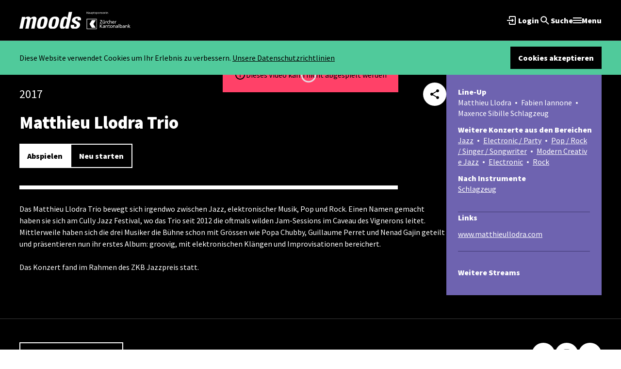

--- FILE ---
content_type: text/html; charset=utf-8
request_url: https://www.moods.ch/streaming/stobern/alle/matthieu-llodra-trio-2017-04-30
body_size: 73763
content:
<!DOCTYPE html><html lang="de"><head><meta charSet="utf-8"/><meta name="viewport" content="initial-scale=1.0, min-scale=1.0, width=device-width"/><meta name="facebook-domain-verification" content="an7b0smqeq15o7gdu1n7mxtfztlfk0"/><meta name="robots" content="index, follow"/><meta property="og:title" content="ZKB Jazzpreis Festival"/><meta name="author" content="Jazzclub Moods"/><meta name="publisher" content="Jazzclub Moods"/><meta name="copyright" content="Jazzclub Moods"/><meta name="company" content="Jazzclub Moods"/><meta property="og:image:width" content="1200"/><meta property="og:image:height" content="630"/><meta property="og:url" content="https://www.moods.ch/streaming/stobern/alle/matthieu-llodra-trio-2017-04-30"/><meta name="description" content="Das Matthieu Llodra Trio bewegt sich irgendwo zwischen Jazz, elektronischer Musik, Pop und Rock. Ein..."/><meta property="og:description" content="Das Matthieu Llodra Trio bewegt sich irgendwo zwischen Jazz, elektronischer Musik, Pop und Rock. Ein..."/><meta property="og:title" content="ZKB Jazzpreis Festival"/><meta property="og:image" content="https://www.datocms-assets.com/74496/1666338563-30_04_17_zkb_jazzpreis_matthieu_llodra.jpg?fit=crop&amp;w=1200&amp;h=630&amp;fp-x=0.5&amp;fp-y=0.5"/><meta property="og:site_name" content="Jazzclub Moods"/><meta property="og:type" content="event"/><meta property="og:start_time" content="2017-04-30T20:30:00.000Z"/><title>ZKB Jazzpreis Festival</title><meta name="next-head-count" content="20"/><link rel="shortcut icon" href="/moods.ico" type="image/x-icon"/><link rel="icon" href="/moods-16x16.png" sizes="16x16" type="image/png"/><link rel="icon" href="/moods-32x32.png" sizes="32x32" type="image/png"/><link rel="icon" href="/moods-64x64.png" sizes="64x64" type="image/png"/><link rel="icon" href="/moods-128x128.png" sizes="128x128" type="image/png"/><link rel="apple-touch-icon-precomposed" href="/images/moods-180x180.png"/><link rel="apple-touch-icon-precomposed" sizes="72x72" href="/images/moods-72x72.png"/><link rel="apple-touch-icon-precomposed" sizes="114x114" href="/images/moods-114x114.png"/><link rel="manifest" href="/site.webmanifest" crossorigin="use-credentials"/><link rel="preconnect" href="https://fonts.googleapis.com"/><link rel="preconnect" href="https://fonts.gstatic.com" crossorigin="true"/><link rel="stylesheet" data-href="https://fonts.googleapis.com/css2?family=Source+Sans+Pro:wght@400;900&amp;display=swap"/><script async="" src="https://www.googletagmanager.com/gtm.js?id=GTM-T28P54N"></script><link rel="preload" href="/_next/static/css/8ce83f7afb7757fd.css" as="style"/><link rel="stylesheet" href="/_next/static/css/8ce83f7afb7757fd.css" data-n-g=""/><link rel="preload" href="/_next/static/css/666570f39e5f7d01.css" as="style"/><link rel="stylesheet" href="/_next/static/css/666570f39e5f7d01.css" data-n-p=""/><noscript data-n-css=""></noscript><script defer="" nomodule="" src="/_next/static/chunks/polyfills-c67a75d1b6f99dc8.js"></script><script src="/_next/static/chunks/webpack-69365e6a08119901.js" defer=""></script><script src="/_next/static/chunks/framework-4ed89e9640adfb9e.js" defer=""></script><script src="/_next/static/chunks/main-4a66dfc43cf59b6b.js" defer=""></script><script src="/_next/static/chunks/pages/_app-17454c9c050efef9.js" defer=""></script><script src="/_next/static/chunks/1141-e9bcd1a87a56a670.js" defer=""></script><script src="/_next/static/chunks/1056-18f0075a3d574af4.js" defer=""></script><script src="/_next/static/chunks/9733-9e9e6d160d4506bc.js" defer=""></script><script src="/_next/static/chunks/513-801b14c6f0530723.js" defer=""></script><script src="/_next/static/chunks/6885-da03f22150cdec7f.js" defer=""></script><script src="/_next/static/chunks/8729-8b90e17905d64949.js" defer=""></script><script src="/_next/static/chunks/763-212aac2d870f5c60.js" defer=""></script><script src="/_next/static/chunks/3692-b9ff162c571e09d1.js" defer=""></script><script src="/_next/static/chunks/pages/vod/genre/%5B...genre%5D-87583e5a1657983a.js" defer=""></script><script src="/_next/static/e4cf31f3bf998413d0cc93b14486ac93c8f14580/_buildManifest.js" defer=""></script><script src="/_next/static/e4cf31f3bf998413d0cc93b14486ac93c8f14580/_ssgManifest.js" defer=""></script><link rel="stylesheet" href="https://fonts.googleapis.com/css2?family=Source+Sans+Pro:wght@400;900&display=swap"/></head><body><noscript><iframe src="https://www.googletagmanager.com/ns.html?id=GTM-T28P54N" height="0" width="0" style="display:none;visibility:hidden"></iframe></noscript><div id="__next"><noscript><img height="1" width="1" style="display:none" src="https://www.facebook.com/tr?id=405537626768450&amp;ev=PageView&amp;noscript=1"/><img height="1" width="1" style="display:none" src="https://www.facebook.com/tr?id=754154415966932&amp;ev=PageView&amp;noscript=1"/></noscript><div><div class="min-h-screen flex flex-col bg-mono-black"><div class="sticky top-0 h-14 md:h-21 bg-mono-black border-b border-b-mono-900 flex items-center justify-center z-10"><div class="main-container justify-between flex items-center justify-between"><div class="flex lg:gap-3"><a role="link" title="Moods" class="relative h-6 w-21 md:h-9 md:w-32" href="/"><span style="box-sizing:border-box;display:block;overflow:hidden;width:initial;height:initial;background:none;opacity:1;border:0;margin:0;padding:0;position:relative"><span style="box-sizing:border-box;display:block;width:initial;height:initial;background:none;opacity:1;border:0;margin:0;padding:0;padding-top:28.346456692913385%"></span><img src="[data-uri]" decoding="async" data-nimg="responsive" style="position:absolute;top:0;left:0;bottom:0;right:0;box-sizing:border-box;padding:0;border:none;margin:auto;display:block;width:0;height:0;min-width:100%;max-width:100%;min-height:100%;max-height:100%"/><noscript><img sizes="100vw" srcSet="/img/svg/moods.svg 640w, /img/svg/moods.svg 750w, /img/svg/moods.svg 828w, /img/svg/moods.svg 1080w, /img/svg/moods.svg 1200w, /img/svg/moods.svg 1920w, /img/svg/moods.svg 2048w, /img/svg/moods.svg 3840w" src="/img/svg/moods.svg" decoding="async" data-nimg="responsive" style="position:absolute;top:0;left:0;bottom:0;right:0;box-sizing:border-box;padding:0;border:none;margin:auto;display:block;width:0;height:0;min-width:100%;max-width:100%;min-height:100%;max-height:100%" loading="lazy"/></noscript></span></a><a role="link" title="ZKB" class="relative h-6 w-19 md:h-9 md:w-28" href="https://www.zkb.ch/"><span style="box-sizing:border-box;display:block;overflow:hidden;width:initial;height:initial;background:none;opacity:1;border:0;margin:0;padding:0;position:relative"><span style="box-sizing:border-box;display:block;width:initial;height:initial;background:none;opacity:1;border:0;margin:0;padding:0;padding-top:32.142857142857146%"></span><img src="[data-uri]" decoding="async" data-nimg="responsive" style="position:absolute;top:0;left:0;bottom:0;right:0;box-sizing:border-box;padding:0;border:none;margin:auto;display:block;width:0;height:0;min-width:100%;max-width:100%;min-height:100%;max-height:100%"/><noscript><img sizes="100vw" srcSet="/img/svg/zkb.svg 640w, /img/svg/zkb.svg 750w, /img/svg/zkb.svg 828w, /img/svg/zkb.svg 1080w, /img/svg/zkb.svg 1200w, /img/svg/zkb.svg 1920w, /img/svg/zkb.svg 2048w, /img/svg/zkb.svg 3840w" src="/img/svg/zkb.svg" decoding="async" data-nimg="responsive" style="position:absolute;top:0;left:0;bottom:0;right:0;box-sizing:border-box;padding:0;border:none;margin:auto;display:block;width:0;height:0;min-width:100%;max-width:100%;min-height:100%;max-height:100%" loading="lazy"/></noscript></span></a></div><div class="flex flex-1 items-center justify-end gap-9 lg:gap-3"><div class="hidden md:block ml-auto" style="opacity:1;transform:none"><button class="flex gap-x-2 items-center justify-center font-black button text-mono-black hover:text-mono-black/60 focus:text-mono-black/60 active:text-mono-black/75 disabled:text-mono-black/25 inverted:text-mono-white hover:inverted:text-mono-white/60 focus:inverted:text-mono-white/60 active:inverted:text-mono-white/75 disabled:inverted:text-mono-white/25 hidden md:flex" title="Login" data-inverted="true"><span><svg width="24" height="24" viewBox="0 0 24 24" fill="none" xmlns="http://www.w3.org/2000/svg" data-datocms-noindex="true"><path d="M17 3.01172H7C5.9 3.01172 5 3.91172 5 5.01172V9.00172H7V4.99172H17V19.0217H7V15.0017H5V19.0117C5 20.1117 5.9 20.9917 7 20.9917H17C18.1 20.9917 19 20.1117 19 19.0117V5.01172C19 3.90172 18.1 3.01172 17 3.01172Z" fill="currentColor"></path><path d="M11 16L15 12L11 8V11H1V13H11V16Z" fill="currentColor"></path></svg></span><span class="block md:hidden lg:block">Login</span></button></div><div class="hidden md:block" style="opacity:1;transform:none"><button class="flex gap-x-2 items-center justify-center font-black button text-mono-black hover:text-mono-black/60 focus:text-mono-black/60 active:text-mono-black/75 disabled:text-mono-black/25 inverted:text-mono-white hover:inverted:text-mono-white/60 focus:inverted:text-mono-white/60 active:inverted:text-mono-white/75 disabled:inverted:text-mono-white/25 p-0" title="Suche" data-inverted="true"><span><span><svg width="24" height="24" viewBox="0 0 24 24" fill="none" xmlns="http://www.w3.org/2000/svg" data-datocms-noindex="true"><path fill-rule="evenodd" clip-rule="evenodd" d="M14.9639 14.255H15.7539L20.7439 19.255L19.2539 20.745L14.2539 15.755V14.965L13.9839 14.685C12.8439 15.665 11.3639 16.255 9.75391 16.255C6.16391 16.255 3.25391 13.345 3.25391 9.755C3.25391 6.165 6.16391 3.255 9.75391 3.255C13.3439 3.255 16.2539 6.165 16.2539 9.755C16.2539 11.365 15.6639 12.845 14.6839 13.985L14.9639 14.255ZM5.25391 9.755C5.25391 12.245 7.26391 14.255 9.75391 14.255C12.2439 14.255 14.2539 12.245 14.2539 9.755C14.2539 7.26501 12.2439 5.255 9.75391 5.255C7.26391 5.255 5.25391 7.26501 5.25391 9.755Z" fill="currentColor"></path></svg></span></span><span class="hidden lg:block">Suche</span></button></div><button class="flex gap-x-2 items-center justify-center font-black button text-mono-black hover:text-mono-black/60 focus:text-mono-black/60 active:text-mono-black/75 disabled:text-mono-black/25 inverted:text-mono-white hover:inverted:text-mono-white/60 focus:inverted:text-mono-white/60 active:inverted:text-mono-white/75 disabled:inverted:text-mono-white/25 block md:hidden w-6 h-6 lg:w-auto lg:h-auto" title="Suche" data-inverted="true"><svg width="24" height="24" viewBox="0 0 24 24" fill="none" xmlns="http://www.w3.org/2000/svg" data-datocms-noindex="true"><path fill-rule="evenodd" clip-rule="evenodd" d="M14.9639 14.255H15.7539L20.7439 19.255L19.2539 20.745L14.2539 15.755V14.965L13.9839 14.685C12.8439 15.665 11.3639 16.255 9.75391 16.255C6.16391 16.255 3.25391 13.345 3.25391 9.755C3.25391 6.165 6.16391 3.255 9.75391 3.255C13.3439 3.255 16.2539 6.165 16.2539 9.755C16.2539 11.365 15.6639 12.845 14.6839 13.985L14.9639 14.255ZM5.25391 9.755C5.25391 12.245 7.26391 14.255 9.75391 14.255C12.2439 14.255 14.2539 12.245 14.2539 9.755C14.2539 7.26501 12.2439 5.255 9.75391 5.255C7.26391 5.255 5.25391 7.26501 5.25391 9.755Z" fill="currentColor"></path></svg></button><button title="Menu" class="flex gap-x-2 items-center justify-center font-black button text-mono-black hover:text-mono-black/60 focus:text-mono-black/60 active:text-mono-black/75 disabled:text-mono-black/25 inverted:text-mono-white hover:inverted:text-mono-white/60 focus:inverted:text-mono-white/60 active:inverted:text-mono-white/75 disabled:inverted:text-mono-white/25 h-6 relative p-0 w-6 h-6 lg:w-auto lg:h-auto" data-inverted="true"><span><span class="block relative w-4.5 h-0.5 bg-current before:absolute before:left-0 before:-top-[5px] before:w-full before:h-full before:bg-current after:absolute after:left-0 after:-bottom-[5px] after:w-full after:h-full after:bg-current"></span></span><span class="hidden lg:block">Menu</span></button></div></div></div><main class="w-full flex-grow main-container mx-auto flex flex-col py-9 md:py-12 !pt-0 !max-w-full !px-0"><div><div class="bg-mono-black w-full h-full z-overlay"><div class=""><div class="w-full min-h-full bg-mono-white mx-auto relative !bg-mono-black"><div class="overflow-auto w-full overflow-x-hidden max-h-full"><div style="opacity:0"><div class="overflow-x-hidden bg-mono-black"><div class="main-container mx-auto"><div class="w-full aspect-video relative"><div class="text-center h-full absolute w-full flex items-center justify-center"><div role="status"><div class="w-8 h-8"></div><span class="sr-only">Loading...</span></div></div><div></div></div><div class=""><div class="flex flex-col lg:flex-row lg:gap-x-6 text-mono-white"><div class="pt-4 pb-8 px-6 lg:px-0 flex-grow"><div class="flex items-center justify-between"><span class="lead">2017</span><button type="button" data-inverted="true" class="flex items-center justify-center font-black rounded-full p-3 bg-mono-black text-mono-white hover:bg-mono-black/60 focus:bg-mono-black/60 active:bg-mono-black/75 disabled:bg-mono-black/25 disabled:text-mono-white/25 inverted:bg-mono-white inverted:text-mono-black hover:inverted:bg-mono-white/60 focus:inverted:bg-mono-white/60 active:inverted:bg-mono-white/75 disabled:inverted:bg-mono-white/25 disabled:inverted:text-mono-black/25"><svg width="24" height="24" viewBox="0 0 24 24" fill="none" xmlns="http://www.w3.org/2000/svg" data-datocms-noindex="true"><path d="M18 16.0801C17.24 16.0801 16.56 16.3801 16.04 16.8501L8.91 12.7001C8.96 12.4701 9 12.2401 9 12.0001C9 11.7601 8.96 11.5301 8.91 11.3001L15.96 7.19012C16.5 7.69012 17.21 8.00012 18 8.00012C19.66 8.00012 21 6.66012 21 5.00012C21 3.34012 19.66 2.00012 18 2.00012C16.34 2.00012 15 3.34012 15 5.00012C15 5.24012 15.04 5.47012 15.09 5.70012L8.04 9.81012C7.5 9.31012 6.79 9.00012 6 9.00012C4.34 9.00012 3 10.3401 3 12.0001C3 13.6601 4.34 15.0001 6 15.0001C6.79 15.0001 7.5 14.6901 8.04 14.1901L15.16 18.3501C15.11 18.5601 15.08 18.7801 15.08 19.0001C15.08 20.6101 16.39 21.9201 18 21.9201C19.61 21.9201 20.92 20.6101 20.92 19.0001C20.92 17.3901 19.61 16.0801 18 16.0801Z" fill="currentColor"></path></svg></button></div><div class="flex flex-col mt-4"><div class="flex flex-col-reverse"><h1 class="h3">Matthieu Llodra Trio</h1></div></div><div class="flex flex-col lg:flex-row py-4 gap-6 lg:py-6"><div class="flex flex-col lg:flex-row gap-3"><button data-inverted="true" class="flex gap-x-2 items-center justify-center font-black button px-4 py-3 bg-mono-black text-mono-white hover:bg-mono-black/60 focus:bg-mono-black/60 active:bg-mono-black/75 disabled:bg-mono-black/25 disabled:text-mono-white/25 disabled:active:bg-mono-black/25 disabled:active:text-mono-white/25 inverted:bg-mono-white inverted:text-mono-black hover:inverted:bg-mono-white/60 focus:inverted:bg-mono-white/60 active:inverted:bg-mono-white/75 disabled:inverted:bg-mono-white/25 disabled:inverted:text-mono-black/25 disabled:active:inverted:bg-mono-white/25 disabled:active:inverted:text-mono-black/25">Abspielen</button><button data-inverted="true" class="flex gap-x-2 items-center justify-center font-black button px-4 py-3 border-2 border-mono-black text-mono-black hover:opacity-60 focus:opacity-60 active:opacity-75 disabled:opacity-25 disabled:active:opacity-25 inverted:border-mono-white inverted:text-mono-white hover:inverted:opacity-60 focus:inverted:opacity-60 active:inverted:opacity-75 disabled:inverted:opacity-25 disabled:active:inverted:opacity-25">Neu starten</button></div><div class="flex gap-3"></div></div><div class="w-full flex items-center h-8 gap-6"><div class="w-full bg-mono-white h-2"><div class="bg-green-500 h-2" style="width:0%"></div></div><div class="paragraph-3 font-bold whitespace-nowrap min-w-[100px] text-right"></div></div><div class=" whitespace-pre-line mt-4"><dl class="lg:hidden bg-purple-700 border-purple-900 p-3 mb-4 paragraph-2"><div class="mb-2 md:mb-3"><dt class="font-black inline md:block whitespace-nowrap mr-2">Line-Up</dt><dd class="inline"><span>Matthieu Llodra<span class="bg-mono-white mx-2 inline-block mb-[3px] w-1 h-1 rounded"></span></span><span>Fabien Iannone<span class="bg-mono-white mx-2 inline-block mb-[3px] w-1 h-1 rounded"></span></span><span>Maxence Sibille Schlagzeug</span></dd></div><div class="mb-2 md:mb-3"><dt class="font-black inline md:block whitespace-nowrap mr-2">Weitere Konzerte aus den Bereichen</dt><dd class="inline"><span><a class="underline hover:opacity-60 active:opacity-75 inline-block focus:opacity-60 break-all transition-all duration-300 disabled:text-mono-200 disabled:hover:opacity-100 inline break-words" href="/streaming/stobern/alle/matthieu-llodra-trio-2017-04-30/jazz">Jazz</a><span class="bg-mono-white mx-2 inline-block mb-[3px] w-1 h-1 rounded"></span></span><span><a class="underline hover:opacity-60 active:opacity-75 inline-block focus:opacity-60 break-all transition-all duration-300 disabled:text-mono-200 disabled:hover:opacity-100 inline break-words" href="/streaming/stobern/alle/matthieu-llodra-trio-2017-04-30/electronic-party">Electronic / Party</a><span class="bg-mono-white mx-2 inline-block mb-[3px] w-1 h-1 rounded"></span></span><span><a class="underline hover:opacity-60 active:opacity-75 inline-block focus:opacity-60 break-all transition-all duration-300 disabled:text-mono-200 disabled:hover:opacity-100 inline break-words" href="/streaming/stobern/alle/matthieu-llodra-trio-2017-04-30/pop-rock-singer-songwriter">Pop / Rock / Singer / Songwriter</a><span class="bg-mono-white mx-2 inline-block mb-[3px] w-1 h-1 rounded"></span></span><span><a class="underline hover:opacity-60 active:opacity-75 inline-block focus:opacity-60 break-all transition-all duration-300 disabled:text-mono-200 disabled:hover:opacity-100 inline break-words" href="/streaming/stobern/alle/matthieu-llodra-trio-2017-04-30/modern-creative-jazz">Modern Creative Jazz</a><span class="bg-mono-white mx-2 inline-block mb-[3px] w-1 h-1 rounded"></span></span><span><a class="underline hover:opacity-60 active:opacity-75 inline-block focus:opacity-60 break-all transition-all duration-300 disabled:text-mono-200 disabled:hover:opacity-100 inline break-words" href="/streaming/stobern/alle/matthieu-llodra-trio-2017-04-30/electronic">Electronic</a><span class="bg-mono-white mx-2 inline-block mb-[3px] w-1 h-1 rounded"></span></span><span><a class="underline hover:opacity-60 active:opacity-75 inline-block focus:opacity-60 break-all transition-all duration-300 disabled:text-mono-200 disabled:hover:opacity-100 inline break-words" href="/streaming/stobern/alle/matthieu-llodra-trio-2017-04-30/rock">Rock</a></span></dd></div><div class="mb-2 md:mb-3"><dt class="font-black inline md:block whitespace-nowrap mr-2">Nach Instrumente</dt><dd class="inline"><span><a class="underline hover:opacity-60 active:opacity-75 inline-block focus:opacity-60 break-all transition-all duration-300 disabled:text-mono-200 disabled:hover:opacity-100 inline break-words" href="/streaming/stobern/alle/matthieu-llodra-trio-2017-04-30/dr">Schlagzeug</a></span></dd></div></dl><div class="cms-rich-text_richTextModule__GmeJF">Das Matthieu Llodra Trio bewegt sich irgendwo zwischen Jazz, elektronischer Musik, Pop und Rock. Einen Namen gemacht haben sie sich am Cully Jazz Festival, wo das Trio seit 2012 die oftmals wilden Jam-Sessions im Caveau des Vignerons leitet. Mittlerweile haben sich die drei Musiker die Bühne schon mit Grössen wie Popa Chubby, Guillaume Perret und Nenad Gajin geteilt und präsentieren nun ihr erstes Album: groovig, mit elektronischen Klängen und Improvisationen bereichert. <br><br>Das Konzert fand im Rahmen des ZKB Jazzpreis statt.</div></div></div><div class="flex flex-col lg:w-[320px] flex-shrink-0 lg:bg-purple-700 mb-4 lg:mb-0 lg:p-6 lg:mx-0 gap-8 lg:gap-y-6"><dl class="hidden lg:block lg:border-b lg:pb-6 border-purple-900 paragraph-2"><div class="mb-2 md:mb-3"><dt class="font-black inline md:block whitespace-nowrap mr-2">Line-Up</dt><dd class="inline"><span>Matthieu Llodra<span class="bg-mono-white mx-2 inline-block mb-[3px] w-1 h-1 rounded"></span></span><span>Fabien Iannone<span class="bg-mono-white mx-2 inline-block mb-[3px] w-1 h-1 rounded"></span></span><span>Maxence Sibille Schlagzeug</span></dd></div><div class="mb-2 md:mb-3"><dt class="font-black inline md:block whitespace-nowrap mr-2">Weitere Konzerte aus den Bereichen</dt><dd class="inline"><span><a class="underline hover:opacity-60 active:opacity-75 inline-block focus:opacity-60 break-all transition-all duration-300 disabled:text-mono-200 disabled:hover:opacity-100 inline break-words" href="/streaming/stobern/alle/matthieu-llodra-trio-2017-04-30/jazz">Jazz</a><span class="bg-mono-white mx-2 inline-block mb-[3px] w-1 h-1 rounded"></span></span><span><a class="underline hover:opacity-60 active:opacity-75 inline-block focus:opacity-60 break-all transition-all duration-300 disabled:text-mono-200 disabled:hover:opacity-100 inline break-words" href="/streaming/stobern/alle/matthieu-llodra-trio-2017-04-30/electronic-party">Electronic / Party</a><span class="bg-mono-white mx-2 inline-block mb-[3px] w-1 h-1 rounded"></span></span><span><a class="underline hover:opacity-60 active:opacity-75 inline-block focus:opacity-60 break-all transition-all duration-300 disabled:text-mono-200 disabled:hover:opacity-100 inline break-words" href="/streaming/stobern/alle/matthieu-llodra-trio-2017-04-30/pop-rock-singer-songwriter">Pop / Rock / Singer / Songwriter</a><span class="bg-mono-white mx-2 inline-block mb-[3px] w-1 h-1 rounded"></span></span><span><a class="underline hover:opacity-60 active:opacity-75 inline-block focus:opacity-60 break-all transition-all duration-300 disabled:text-mono-200 disabled:hover:opacity-100 inline break-words" href="/streaming/stobern/alle/matthieu-llodra-trio-2017-04-30/modern-creative-jazz">Modern Creative Jazz</a><span class="bg-mono-white mx-2 inline-block mb-[3px] w-1 h-1 rounded"></span></span><span><a class="underline hover:opacity-60 active:opacity-75 inline-block focus:opacity-60 break-all transition-all duration-300 disabled:text-mono-200 disabled:hover:opacity-100 inline break-words" href="/streaming/stobern/alle/matthieu-llodra-trio-2017-04-30/electronic">Electronic</a><span class="bg-mono-white mx-2 inline-block mb-[3px] w-1 h-1 rounded"></span></span><span><a class="underline hover:opacity-60 active:opacity-75 inline-block focus:opacity-60 break-all transition-all duration-300 disabled:text-mono-200 disabled:hover:opacity-100 inline break-words" href="/streaming/stobern/alle/matthieu-llodra-trio-2017-04-30/rock">Rock</a></span></dd></div><div class="mb-2 md:mb-3"><dt class="font-black inline md:block whitespace-nowrap mr-2">Nach Instrumente</dt><dd class="inline"><span><a class="underline hover:opacity-60 active:opacity-75 inline-block focus:opacity-60 break-all transition-all duration-300 disabled:text-mono-200 disabled:hover:opacity-100 inline break-words" href="/streaming/stobern/alle/matthieu-llodra-trio-2017-04-30/dr">Schlagzeug</a></span></dd></div></dl><div class="p-3 mx-6 bg-purple-700 flex-grow paragraph-2 lg:mb-8 lg:mb-0 lg:mx-0 lg:p-0"><h3 class="font-black mb-2 lg:mb-3">Links</h3><ul class="flex flex-col gap-2 lg:gap-3 lg:border-b lg:pb-6 border-purple-900"><li class="break-all"><a class="underline" target="_blank" rel="noreferrer nofollow" href="https://www.matthieullodra.com">www.matthieullodra.com</a></li></ul></div><div class="bg-purple-700 p-6 lg:p-0"><h3 class="font-black mb-3 text-center lg:text-left paragraph-2">Weitere Streams</h3><div class="flex just gap-1"><div class="w-full"></div><div class="w-full"></div></div></div></div></div></div></div></div></div></div></div></div></div></div></main><footer class="bg-mono-black border-b-[12px] border-b-primary-500 border-t border-t-mono-900"><div class="main-container mx-auto py-9 md:py-12"><div class=" flex flex-wrap items-center gap-y-4 gap-x-6 xl:gap-6 justify-center"><a href="https://www.google.ch/maps/place/Moods/@47.3838876,8.5218465,16z/data=!4m9!1m2!2m1!1smoods!3m5!1s0x47900a40905c7ffd:0xcf44195cd0fbfa74!8m2!3d47.3887165!4d8.5191935!15sCgVtb29kc1oHIgVtb29kc5IBCWphenpfY2x1YuABAA" rel="nofollow noreferrer" target="_blank" data-inverted="true" class="flex gap-x-2 items-center justify-center font-black button px-4 py-3 border-2 border-mono-black text-mono-black hover:opacity-60 focus:opacity-60 active:opacity-75 disabled:opacity-25 disabled:active:opacity-25 inverted:border-mono-white inverted:text-mono-white hover:inverted:opacity-60 focus:inverted:opacity-60 active:inverted:opacity-75 disabled:inverted:opacity-25 disabled:active:inverted:opacity-25">Moods auf Google Maps</a><div class="flex flex-col md:flex-row md:items-center justify-center gap-x-3 xl:justify-start w-full xl:w-auto h-auto md:h-12 xl:h-auto"><address class="flex flex-wrap gap-3 text-mono-white justify-center text-xs font-black not-italic" itemProp="address"><span>Schiffbauplatz </span><span class="first:before:content-none before:content-[&#x27;•&#x27;] flex gap-3"> CH-8005 Zürich </span></address><div class="flex flex-wrap gap-3 text-mono-white justify-center text-xs font-black"><span class="md:before:content-[&#x27;•&#x27;] flex gap-3 flex gap-3 before:content-none"><a href="tel:+41442768000" itemProp="telephone" data-inverted="true" class="flex gap-x-2 items-center justify-center font-black button text-mono-black hover:text-mono-black/60 focus:text-mono-black/60 active:text-mono-black/75 disabled:text-mono-black/25 inverted:text-mono-white hover:inverted:text-mono-white/60 focus:inverted:text-mono-white/60 active:inverted:text-mono-white/75 disabled:inverted:text-mono-white/25"> T +41 44 276 80 00 </a></span><div class="before:content-[&#x27;•&#x27;] flex gap-3"><a href="mailTo: info@moods.ch " itemProp="email" data-inverted="true" class="flex gap-x-2 items-center justify-center font-black button text-mono-black hover:text-mono-black/60 focus:text-mono-black/60 active:text-mono-black/75 disabled:text-mono-black/25 inverted:text-mono-white hover:inverted:text-mono-white/60 focus:inverted:text-mono-white/60 active:inverted:text-mono-white/75 disabled:inverted:text-mono-white/25"> info@moods.ch </a></div></div></div><a href="https://www.facebook.com/moodszurich" title="Facebook" class="flex items-center justify-center font-black rounded-full p-3 bg-mono-black text-mono-white hover:bg-mono-black/60 focus:bg-mono-black/60 active:bg-mono-black/75 disabled:bg-mono-black/25 disabled:text-mono-white/25 inverted:bg-mono-white inverted:text-mono-black hover:inverted:bg-mono-white/60 focus:inverted:bg-mono-white/60 active:inverted:bg-mono-white/75 disabled:inverted:bg-mono-white/25 disabled:inverted:text-mono-black/25 xl:ml-auto" rel="nofollow noreferrer" target="_blank" data-inverted="true"><svg width="24" height="24" viewBox="0 0 24 24" fill="none" xmlns="http://www.w3.org/2000/svg" data-datocms-noindex="true"><path d="M8 12.0131C8 10.8269 8 9.66592 8 8.47971C8.63415 8.47971 9.2439 8.47971 9.90244 8.47971C9.90244 8.37876 9.90244 8.27781 9.90244 8.20209C9.90244 7.36923 9.87805 6.53636 9.92683 5.70349C10.0244 4.36586 10.561 3.23013 11.7317 2.5487C12.2927 2.2206 12.878 2.04393 13.5122 2.04393C14.6585 2.01869 15.7805 2.04393 16.9268 2.04393C16.9268 3.17966 16.9268 4.31538 16.9268 5.47635C16.8537 5.47635 16.7805 5.47635 16.7073 5.47635C16.0732 5.47635 15.439 5.47635 14.7805 5.47635C14.2683 5.47635 13.9268 5.77921 13.9268 6.30921C13.9024 7.04113 13.9268 7.77304 13.9268 8.50495C14.9512 8.50495 15.9512 8.50495 17 8.50495C16.878 9.69116 16.7561 10.8521 16.6585 12.0383C15.7561 12.0383 14.8537 12.0383 13.9512 12.0383C13.9512 15.3698 13.9512 18.7013 13.9512 22.0327C12.5854 22.0327 11.2683 22.0327 9.90244 22.0327C9.90244 21.9318 9.90244 21.8308 9.90244 21.7299C9.90244 18.6003 9.90244 15.4455 9.90244 12.3159C9.90244 12.0888 9.85366 12.0131 9.60976 12.0131C9.14634 12.0383 8.68293 12.0131 8.21951 12.0131C8.17073 12.0131 8.09756 12.0131 8 12.0131Z" fill="currentColor"></path></svg></a><a href="https://www.instagram.com/moodszurich/" title="Instagram" rel="nofollow noreferrer" target="_blank" data-inverted="true" class="flex items-center justify-center font-black rounded-full p-3 bg-mono-black text-mono-white hover:bg-mono-black/60 focus:bg-mono-black/60 active:bg-mono-black/75 disabled:bg-mono-black/25 disabled:text-mono-white/25 inverted:bg-mono-white inverted:text-mono-black hover:inverted:bg-mono-white/60 focus:inverted:bg-mono-white/60 active:inverted:bg-mono-white/75 disabled:inverted:bg-mono-white/25 disabled:inverted:text-mono-black/25"><svg width="24" height="24" viewBox="0 0 24 24" fill="none" xmlns="http://www.w3.org/2000/svg" data-datocms-noindex="true"><path d="M12.0039 6.65127C9.16462 6.65127 6.87444 9.05596 6.87444 12.0372C6.87444 15.0185 9.16462 17.4231 12.0039 17.4231C14.8432 17.4231 17.1334 15.0185 17.1334 12.0372C17.1334 9.05596 14.8432 6.65127 12.0039 6.65127ZM12.0039 15.5388C10.1691 15.5388 8.66908 13.9685 8.66908 12.0372C8.66908 10.106 10.1646 8.53564 12.0039 8.53564C13.8432 8.53564 15.3387 10.106 15.3387 12.0372C15.3387 13.9685 13.8387 15.5388 12.0039 15.5388ZM18.5396 6.43096C18.5396 7.12939 18.0039 7.68721 17.3432 7.68721C16.678 7.68721 16.1468 7.12471 16.1468 6.43096C16.1468 5.73721 16.6825 5.17471 17.3432 5.17471C18.0039 5.17471 18.5396 5.73721 18.5396 6.43096ZM21.9369 7.70596C21.861 6.02314 21.495 4.53252 20.3209 3.30439C19.1512 2.07627 17.7316 1.69189 16.1289 1.60752C14.4771 1.50908 9.52623 1.50908 7.87444 1.60752C6.27623 1.68721 4.85659 2.07158 3.68248 3.29971C2.50837 4.52783 2.14676 6.01846 2.06641 7.70127C1.97266 9.43564 1.97266 14.6341 2.06641 16.3685C2.1423 18.0513 2.50837 19.5419 3.68248 20.77C4.85659 21.9981 6.27176 22.3825 7.87444 22.4669C9.52623 22.5653 14.4771 22.5653 16.1289 22.4669C17.7316 22.3872 19.1512 22.0028 20.3209 20.77C21.4905 19.5419 21.8566 18.0513 21.9369 16.3685C22.0307 14.6341 22.0307 9.44033 21.9369 7.70596ZM19.803 18.2294C19.4548 19.1481 18.7807 19.856 17.9012 20.2263C16.5843 20.7747 13.4593 20.6481 12.0039 20.6481C10.5485 20.6481 7.41909 20.77 6.10658 20.2263C5.23158 19.8606 4.55748 19.1528 4.2048 18.2294C3.68248 16.8466 3.80301 13.5653 3.80301 12.0372C3.80301 10.5091 3.68694 7.22314 4.2048 5.84502C4.55301 4.92627 5.22712 4.21846 6.10658 3.84814C7.42355 3.29971 10.5485 3.42627 12.0039 3.42627C13.4593 3.42627 16.5887 3.30439 17.9012 3.84814C18.7762 4.21377 19.4503 4.92158 19.803 5.84502C20.3253 7.22783 20.2048 10.5091 20.2048 12.0372C20.2048 13.5653 20.3253 16.8513 19.803 18.2294Z" fill="currentColor"></path></svg></a><a href="https://www.youtube.com/channel/UC4SMxAb-6GTy6YUqaU_bonA" title="Youtube" rel="nofollow noreferrer" target="_blank" data-inverted="true" class="flex items-center justify-center font-black rounded-full p-3 bg-mono-black text-mono-white hover:bg-mono-black/60 focus:bg-mono-black/60 active:bg-mono-black/75 disabled:bg-mono-black/25 disabled:text-mono-white/25 inverted:bg-mono-white inverted:text-mono-black hover:inverted:bg-mono-white/60 focus:inverted:bg-mono-white/60 active:inverted:bg-mono-white/75 disabled:inverted:bg-mono-white/25 disabled:inverted:text-mono-black/25"><svg width="24" height="24" viewBox="0 0 24 24" fill="none" xmlns="http://www.w3.org/2000/svg" data-datocms-noindex="true"><path d="M17.8463 5.03271H6.15374C3.85969 5.03271 2 6.74096 2 8.8482V14.2172C2 16.3245 3.85969 18.0327 6.15374 18.0327H17.8463C20.1403 18.0327 22 16.3245 22 14.2172V8.8482C22 6.74096 20.1403 5.03271 17.8463 5.03271ZM15.0371 11.7939L9.56814 14.1899C9.42241 14.2537 9.25408 14.1561 9.25408 14.0079V9.06618C9.25408 8.91579 9.42684 8.81831 9.57287 8.8863L15.0418 11.432C15.2044 11.5077 15.2016 11.7219 15.0371 11.7939Z" fill="currentColor"></path></svg></a></div><div class="flex flex-row flex-wrap justify-center gap-x-3 xl:justify-start mt-6"><div class="before:content-[&#x27;•&#x27;] first:before:content-none flex gap-3 text-mono-white"><a href="/das-moods/jazzverein-moods/kontakt" data-inverted="true" class="flex gap-x-2 items-center justify-center font-black button text-mono-black hover:text-mono-black/60 focus:text-mono-black/60 active:text-mono-black/75 disabled:text-mono-black/25 inverted:text-mono-white hover:inverted:text-mono-white/60 focus:inverted:text-mono-white/60 active:inverted:text-mono-white/75 disabled:inverted:text-mono-white/25">Kontakt</a></div><div class="before:content-[&#x27;•&#x27;] first:before:content-none flex gap-3 text-mono-white"><a href="/faq" data-inverted="true" class="flex gap-x-2 items-center justify-center font-black button text-mono-black hover:text-mono-black/60 focus:text-mono-black/60 active:text-mono-black/75 disabled:text-mono-black/25 inverted:text-mono-white hover:inverted:text-mono-white/60 focus:inverted:text-mono-white/60 active:inverted:text-mono-white/75 disabled:inverted:text-mono-white/25">Barrierefreiheit</a></div><div class="before:content-[&#x27;•&#x27;] first:before:content-none flex gap-3 text-mono-white"><a href="/das-moods/rechtliche-hinweise" data-inverted="true" class="flex gap-x-2 items-center justify-center font-black button text-mono-black hover:text-mono-black/60 focus:text-mono-black/60 active:text-mono-black/75 disabled:text-mono-black/25 inverted:text-mono-white hover:inverted:text-mono-white/60 focus:inverted:text-mono-white/60 active:inverted:text-mono-white/75 disabled:inverted:text-mono-white/25">Rechtliche Hinweise</a></div></div></div></footer></div></div></div><script id="__NEXT_DATA__" type="application/json">{"props":{"pageProps":{"quickLinks":[{"position":6,"title":"Vermietung","id":"55269962","slug":"vermietung","visible":true,"parent":{"id":"55268665","slug":"das-moods"},"children":[],"href":"/das-moods/vermietung"},{"position":1,"title":"Moods Carte Blanche","id":"55269971","slug":"carte-blanche","visible":false,"parent":{"id":"55269966","slug":"preise-foerderung"},"children":[],"href":"/das-moods/preise-foerderung/carte-blanche"},{"position":4,"title":"Team","id":"55268667","slug":"team","visible":true,"parent":{"id":"CFp0wvxkQsu5cg3TM1yHdQ","slug":"ueber-uns"},"children":[{"position":1,"title":"Vorstand","id":"55637694","slug":"vorstand","visible":false,"parent":{"id":"55268667","slug":"team"},"children":[],"href":"/das-moods/ueber-uns/team/vorstand"},{"position":2,"title":"Musiker*innenrat","id":"55637705","slug":"musiker-innenrat","visible":false,"parent":{"id":"55268667","slug":"team"},"children":[],"href":"/das-moods/ueber-uns/team/musiker-innenrat"}],"href":"/das-moods/ueber-uns/team"},{"position":2,"title":"Moods Archiv","id":"55268664","slug":"moods-archiv","visible":false,"parent":{"id":"55268663","slug":"programm"},"children":[],"href":"/programm/moods-archiv"}],"navigation":[{"position":2,"title":"Programm","id":"55268663","slug":"programm","visible":true,"parent":null,"children":[],"href":"/programm"},{"position":3,"title":"Streaming","id":"55269766","slug":"streaming","visible":true,"parent":null,"children":[],"href":"/streaming"},{"position":4,"title":"Abos \u0026 Gutscheine","id":"55269876","slug":"abos-gutscheine","visible":true,"parent":null,"children":[],"href":"/abos-gutscheine"},{"position":5,"title":"News \u0026 Magazin","id":"55269789","slug":"magazin","visible":true,"parent":null,"children":[],"href":"/magazin"},{"position":6,"title":"FAQ","id":"55269807","slug":"faq","visible":true,"parent":null,"children":[],"href":"/faq"},{"position":7,"title":"Das Moods","id":"55268665","slug":"das-moods","visible":true,"parent":null,"children":[{"position":1,"title":"Über uns","id":"CFp0wvxkQsu5cg3TM1yHdQ","slug":"ueber-uns","visible":true,"parent":{"id":"55268665","slug":"das-moods"},"children":[{"position":0,"title":"Unser Miteinander","id":"N5Nw-_CcTPSJs81QqIThVg","slug":"unser-miteinander","visible":true,"parent":{"id":"CFp0wvxkQsu5cg3TM1yHdQ","slug":"ueber-uns"},"children":[],"href":"/das-moods/ueber-uns/unser-miteinander"},{"position":1,"title":"Nachhaltigkeit","id":"XuW0f_N_Tqu3v9zLJCG-RQ","slug":"nachhaltigkeit","visible":true,"parent":{"id":"CFp0wvxkQsu5cg3TM1yHdQ","slug":"ueber-uns"},"children":[],"href":"/das-moods/ueber-uns/nachhaltigkeit"},{"position":2,"title":"Wofür wir stehen","id":"IExW9EALSDmFkJ1ShBWHpA","slug":"wofur-wir-stehen","visible":true,"parent":{"id":"CFp0wvxkQsu5cg3TM1yHdQ","slug":"ueber-uns"},"children":[],"href":"/das-moods/ueber-uns/wofur-wir-stehen"},{"position":3,"title":"Arbeiten im Moods","id":"55269827","slug":"jobs","visible":true,"parent":{"id":"CFp0wvxkQsu5cg3TM1yHdQ","slug":"ueber-uns"},"children":[],"href":"/das-moods/ueber-uns/jobs"},{"position":4,"title":"Team","id":"55268667","slug":"team","visible":true,"parent":{"id":"CFp0wvxkQsu5cg3TM1yHdQ","slug":"ueber-uns"},"children":[],"href":"/das-moods/ueber-uns/team"}],"href":"/das-moods/ueber-uns"},{"position":2,"title":"Der Verein","id":"55268666","slug":"jazzverein-moods","visible":true,"parent":{"id":"55268665","slug":"das-moods"},"children":[],"href":"/das-moods/jazzverein-moods"},{"position":3,"title":"Preise \u0026 Förderung","id":"55269966","slug":"preise-foerderung","visible":true,"parent":{"id":"55268665","slug":"das-moods"},"children":[],"href":"/das-moods/preise-foerderung"},{"position":4,"title":"Im Moods auftreten","id":"Ze5ikjqiQDC3WjatpUwlTw","slug":"im-moods-auftreten","visible":true,"parent":{"id":"55268665","slug":"das-moods"},"children":[],"href":"/das-moods/im-moods-auftreten"},{"position":6,"title":"Vermietung","id":"55269962","slug":"vermietung","visible":true,"parent":{"id":"55268665","slug":"das-moods"},"children":[],"href":"/das-moods/vermietung"},{"position":8,"title":"Kontakte für Medienanfragen","id":"55269958","slug":"presse","visible":true,"parent":{"id":"55268665","slug":"das-moods"},"children":[],"href":"/das-moods/presse"}],"href":"/das-moods"}],"footerContent":{"links":[{"externalLink":"","file":null,"id":"55834020","internalLink":{"__typename":"PageRecord","slug":"kontakt","id":"55795927","url":"/moods/society/contact"},"isArchived":false,"label":"Kontakt"},{"externalLink":"","file":null,"id":"55834019","internalLink":{"__typename":"PageRecord","slug":"faq","id":"55269807","url":"/faq"},"isArchived":false,"label":"Barrierefreiheit"},{"externalLink":"","file":null,"id":"55834018","internalLink":{"__typename":"PageRecord","slug":"rechtliche-hinweise","id":"55938089","url":""},"isArchived":false,"label":"Rechtliche Hinweise"}],"youtubePage":"https://www.youtube.com/channel/UC4SMxAb-6GTy6YUqaU_bonA","instagramPage":"https://www.instagram.com/moodszurich/","googleMapsLink":"https://www.google.ch/maps/place/Moods/@47.3838876,8.5218465,16z/data=!4m9!1m2!2m1!1smoods!3m5!1s0x47900a40905c7ffd:0xcf44195cd0fbfa74!8m2!3d47.3887165!4d8.5191935!15sCgVtb29kc1oHIgVtb29kc5IBCWphenpfY2x1YuABAA","facebookPage":"https://www.facebook.com/moodszurich","contactInfo":"Schiffbauplatz | CH-8005 Zürich | T +41 44 276 80 00 | info@moods.ch "},"openGraph":{"author":"Jazzclub Moods","title":"Moods","description":"Das Moods ist ein Zürcher Konzertlokal, welches fast täglich Konzerte aus den Sparten Jazz, World, Funk, Soul, Pop und Elektro veranstaltet. Ebenfalls verfügt das Moods über 750 Video-on-Demand und streamt live und direkt mindestens 40 mal pro Jahr aus dem Club.","image":{"responsiveImage":{"src":"https://www.datocms-assets.com/74496/1666008538-moods-1.jpg"},"focalPoint":{"x":0.5,"y":0.5}},"siteName":"Jazzclub Moods"},"smeetzGroupId":"15460","smeetzUrl":"https://tracker.smeetz.com/smeetz-main-widget.js","page":{"title":"Stöbern","pageContent":[{"contentTeaser":{"title":"Streaming-Abos","description":"Dich erwarten über 700 Videos-on-Demand, kuratiert mit Playlisten und Empfehlungen von unserem Programm-Team. Das Moods Archiv wächst jährlich um rund 40 Live-Streams aus den Sparten Jazz, Global, Blues, Funk, Soul und Rap. 70% der Abo-Einnahmen gehen direkt an die Musiker*innen, die Teil unserer Plattform sind. Mit einem Abo unterstützt du die Künstler*innen und dieses Projekt.","bgColor":{"color":{"hex":"#50CA9B"}},"media":{"url":"https://www.datocms-assets.com/74496/1664520712-img_angebot_1zu1_abos_01.svg","alt":null,"width":320,"height":320},"link":[{"externalLink":"","file":null,"label":"Moods-Abo kaufen","internalLink":{"__typename":"PageRecord","id":"55269942","slug":"abos","url":"/moods/order/subscription"},"isArchived":false}]}}]},"genre":{"name":"Alle","slug":"alle","id":"55655186"},"genres":[{"name":"Rap / R'n'B / Brass","slug":"rap-rnb-brass","id":"198776582"},{"name":"Experimental","slug":"experimental","id":"198776581"},{"name":"Jazz Experimental","slug":"jazz-experimental","id":"56010764"},{"name":"Alle","slug":"alle","id":"55655186"},{"name":"Jazz","slug":"jazz","id":"56012324"},{"name":"Soul / Blues / Funk","slug":"soul-blues-funk","id":"56010769"},{"name":"Rap / R'n'B","slug":"rap-rnb","id":"56010768"},{"name":"Pop / Rock / Singer / Songwriter","slug":"pop-rock-singer-songwriter","id":"56010767"},{"name":"Jazz Modern Creative","slug":"jazz-modern-creative","id":"56010765"},{"name":"Global Sounds","slug":"global-sounds","id":"56010763"},{"name":"Electronic / Party","slug":"electronic-party","id":"56010752"}],"relatedEvents":[{"isVisible":true,"isHighlight":false,"concertId":"113932","concertIdParent":"","createdAt":"2024-12-06T15:00:49+01:00","eventCategory":"Moods_Konzert","eventDate":"2026-02-01","eventStyle":"Experimental CH-Folk","fileMakerId":"98dc6dd8-4014-454c-9046-fd6301024e98","filterEventType":"|event_series|live_music|","filterGenre":"|experimental|global-sounds|jazz-modern-creative|","filterSubgenre":"|experimental-jazz|neue-schweizer-volksmusik|","filterInstrument":"|comp|electric guitar|violin|voc|","filterMood":"|atmospharisch|nachdenklich|theatralisch|","filterWeekday":"|sonntag|","filterPlaylist":"","genres":[{"label":"Experimental","slug":"experimental"},{"label":"Global Sounds","slug":"global-sounds"},{"label":"Jazz Modern Creative","slug":"jazz-modern-creative"},{"label":"Experimental Jazz","slug":"experimental-jazz"},{"label":"Neue Schweizer Volksmusik","slug":"neue-schweizer-volksmusik"}],"id":"S4deMNM7TpWXiHrlLmf3CA","isCancelled":false,"isMemberEvent":false,"isSoldOut":false,"isPostponed":false,"lineup":[{"first_name":"Andrea","last_name":"Kirchhofer","instruments":[{"name":"Komposition","abbreviation":"comp"},{"name":"Gesang","abbreviation":"voc"},{"name":"Violine","abbreviation":"violin"}]},{"first_name":"Irina","last_name":"Ungureanu","instruments":[{"name":"Violine","abbreviation":"violin"},{"name":"Gesang","abbreviation":"voc"},{"name":"E-Gitarre","abbreviation":"electric guitar"}]}],"linksFacebook":[],"linksWebsite":["http://www.andreakirchhofer.ch/","http://www.andreakirchhofer.ch/"],"linksYoutube":[],"linksSpotify":[],"name":"Andrea Kirchhofer \u0026 Irina Ungureanu","presaleConfirmationDate":"2025-10-10T10:02:55+02:00","slug":"andrea-kirchhofer-irina-ungureanu-2026-02-01","series":"Carte Blanche","seriesSubtitle":"","smeetzProductId":"73575","smeetzWidgetId":"","smeetzTicketId":"135928","streamingMediaIdLiveStereo":"","streamingMediaIdLiveAmbeo":"","streamingMediaIdVodStereo":"","streamingMediaIdVodAmbeo":"","streamingIsChargeable":true,"streamingDuration":150,"hasStereoLiveStream":true,"hasAmbeoLiveStream":false,"hasPrizeDraw":false,"isVodVisible":true,"isLiveStreamVisible":true,"styleStatistic":"","subtitle":"Andrea Kirchhofer","text":"Die singende Geigerin Andrea Kirchhofer und die geigende Sängerin Irina Ungureanu feiern Premiere mit ihrem musikalischen Abenteuer im Duo.\u003cbr\u003e\u003cbr\u003eAuf der Suche nach Neuland, mit viel Lust am Sprachexperiment, entsteht der klingende Neubau aus zwei Geigen und zwei Stimmen, schweizerdeutsch- und englischen Texten, hier und dort setzt die E-Gitarre einen Pfeiler. Mit minimalistischem Set-up führen die beiden Musikerinnen in einen bunt-melancholischen Klangkosmos voller schriller Miniaturen, bildhaft- und leicht skurriler Songtexte, Textfragmente und einer ungezähmten Vielfalt an Geigenklängen. Der begrenzte und quasi kongruente Tonumfang von Geigen und Stimmen verlangt nach ungewohnten Arrangements und öffnet gleichzeitig Türen zu seltenen Klangwelten.\u003cbr\u003e\u003cbr\u003eIrina Ungureanu mit Hintergrund in der zeitgenössischen Musik und der rumänischen Volksmusik, schreibt seit Kurzem ihre eigenen Lieder auf schweizerdeutsch fürs Duo mit Anna Trauffer «Pelz» und für «Bondar». Andrea Kirchhofer nimmt mit der Kombination von Stimme und Violine einen Faden wieder auf, den sie bis 2018 mit ihrem Quartett/Trio Atrium verfolgte. Die beiden Musikerinnen treffen sich im Spiel mit der Sprache, ihrer Erfahrungen mit Musiktheater und neuer Volksmusik. Gemeinsam auf der Bühne stehen sie seit 2024 mit den romanischen und rumänischen Liedern des Quintetts SORAS.\u003cbr\u003e","ticketPrice":"30","timeDoors":"18:00","timeStart":"19:00","teaser":"Zwei Geigen – zwei Stimmen","updatedAt":"2026-01-17T06:41:02+01:00","venue":"Moods","weekday":"Sonntag","isMainEvent":false,"assets":[{"responsiveImage":{"width":3088,"webpSrcSet":"https://www.datocms-assets.com/74496/1751978428-20260201_andr_113932_4.jpg?dpr=0.25\u0026fm=webp 772w,https://www.datocms-assets.com/74496/1751978428-20260201_andr_113932_4.jpg?dpr=0.5\u0026fm=webp 1544w,https://www.datocms-assets.com/74496/1751978428-20260201_andr_113932_4.jpg?dpr=0.75\u0026fm=webp 2316w,https://www.datocms-assets.com/74496/1751978428-20260201_andr_113932_4.jpg?fm=webp 3088w","title":"Andrea Kirchhofer \u0026 Irina Ungureanu","srcSet":"https://www.datocms-assets.com/74496/1751978428-20260201_andr_113932_4.jpg?dpr=0.25 772w,https://www.datocms-assets.com/74496/1751978428-20260201_andr_113932_4.jpg?dpr=0.5 1544w,https://www.datocms-assets.com/74496/1751978428-20260201_andr_113932_4.jpg?dpr=0.75 2316w,https://www.datocms-assets.com/74496/1751978428-20260201_andr_113932_4.jpg 3088w","src":"https://www.datocms-assets.com/74496/1751978428-20260201_andr_113932_4.jpg","sizes":"(max-width: 3088px) 100vw, 3088px","height":2320,"bgColor":"#d3331a","base64":"[data-uri]","aspectRatio":1.3310344827586207,"alt":"Andrea Kirchhofer \u0026 Irina Ungureanu"},"focalPoint":{"x":0.67,"y":0.63}},{"responsiveImage":{"width":3088,"webpSrcSet":"https://www.datocms-assets.com/74496/1760034646-20260201_andr_113932_3.jpg?dpr=0.25\u0026fm=webp 772w,https://www.datocms-assets.com/74496/1760034646-20260201_andr_113932_3.jpg?dpr=0.5\u0026fm=webp 1544w,https://www.datocms-assets.com/74496/1760034646-20260201_andr_113932_3.jpg?dpr=0.75\u0026fm=webp 2316w,https://www.datocms-assets.com/74496/1760034646-20260201_andr_113932_3.jpg?fm=webp 3088w","title":"Andrea Kirchhofer \u0026 Irina Ungureanu","srcSet":"https://www.datocms-assets.com/74496/1760034646-20260201_andr_113932_3.jpg?dpr=0.25 772w,https://www.datocms-assets.com/74496/1760034646-20260201_andr_113932_3.jpg?dpr=0.5 1544w,https://www.datocms-assets.com/74496/1760034646-20260201_andr_113932_3.jpg?dpr=0.75 2316w,https://www.datocms-assets.com/74496/1760034646-20260201_andr_113932_3.jpg 3088w","src":"https://www.datocms-assets.com/74496/1760034646-20260201_andr_113932_3.jpg","sizes":"(max-width: 3088px) 100vw, 3088px","height":2320,"bgColor":"#e0652a","base64":"[data-uri]","aspectRatio":1.3310344827586207,"alt":"Andrea Kirchhofer \u0026 Irina Ungureanu"},"focalPoint":{"x":0.59,"y":0.32}}],"bands":[{"isVisible":true,"isHighlight":false,"concertId":"113932","concertIdParent":"","createdAt":"2024-12-06T15:00:49+01:00","eventCategory":"Moods_Konzert","eventDate":"2026-02-01","eventStyle":"Experimental CH-Folk","fileMakerId":"98dc6dd8-4014-454c-9046-fd6301024e98","filterEventType":"|event_series|live_music|","filterGenre":"|experimental|global-sounds|jazz-modern-creative|","filterSubgenre":"|experimental-jazz|neue-schweizer-volksmusik|","filterInstrument":"|comp|electric guitar|violin|voc|","filterMood":"|atmospharisch|nachdenklich|theatralisch|","filterWeekday":"|sonntag|","filterPlaylist":"","genres":[{"label":"Experimental","slug":"experimental"},{"label":"Global Sounds","slug":"global-sounds"},{"label":"Jazz Modern Creative","slug":"jazz-modern-creative"},{"label":"Experimental Jazz","slug":"experimental-jazz"},{"label":"Neue Schweizer Volksmusik","slug":"neue-schweizer-volksmusik"}],"id":"S4deMNM7TpWXiHrlLmf3CA","isCancelled":false,"isMemberEvent":false,"isSoldOut":false,"isPostponed":false,"lineup":[{"first_name":"Andrea","last_name":"Kirchhofer","instruments":[{"name":"Komposition","abbreviation":"comp"},{"name":"Gesang","abbreviation":"voc"},{"name":"Violine","abbreviation":"violin"}]},{"first_name":"Irina","last_name":"Ungureanu","instruments":[{"name":"Violine","abbreviation":"violin"},{"name":"Gesang","abbreviation":"voc"},{"name":"E-Gitarre","abbreviation":"electric guitar"}]}],"linksFacebook":[],"linksWebsite":["http://www.andreakirchhofer.ch/","http://www.andreakirchhofer.ch/"],"linksYoutube":[],"linksSpotify":[],"name":"Andrea Kirchhofer \u0026 Irina Ungureanu","presaleConfirmationDate":"2025-10-10T10:02:55+02:00","slug":"andrea-kirchhofer-irina-ungureanu-2026-02-01","series":"Carte Blanche","seriesSubtitle":"","smeetzProductId":"73575","smeetzWidgetId":"","smeetzTicketId":"135928","streamingMediaIdLiveStereo":"","streamingMediaIdLiveAmbeo":"","streamingMediaIdVodStereo":"","streamingMediaIdVodAmbeo":"","streamingIsChargeable":true,"streamingDuration":150,"hasStereoLiveStream":true,"hasAmbeoLiveStream":false,"hasPrizeDraw":false,"isVodVisible":true,"isLiveStreamVisible":true,"styleStatistic":"","subtitle":"Andrea Kirchhofer","text":"Die singende Geigerin Andrea Kirchhofer und die geigende Sängerin Irina Ungureanu feiern Premiere mit ihrem musikalischen Abenteuer im Duo.\u003cbr\u003e\u003cbr\u003eAuf der Suche nach Neuland, mit viel Lust am Sprachexperiment, entsteht der klingende Neubau aus zwei Geigen und zwei Stimmen, schweizerdeutsch- und englischen Texten, hier und dort setzt die E-Gitarre einen Pfeiler. Mit minimalistischem Set-up führen die beiden Musikerinnen in einen bunt-melancholischen Klangkosmos voller schriller Miniaturen, bildhaft- und leicht skurriler Songtexte, Textfragmente und einer ungezähmten Vielfalt an Geigenklängen. Der begrenzte und quasi kongruente Tonumfang von Geigen und Stimmen verlangt nach ungewohnten Arrangements und öffnet gleichzeitig Türen zu seltenen Klangwelten.\u003cbr\u003e\u003cbr\u003eIrina Ungureanu mit Hintergrund in der zeitgenössischen Musik und der rumänischen Volksmusik, schreibt seit Kurzem ihre eigenen Lieder auf schweizerdeutsch fürs Duo mit Anna Trauffer «Pelz» und für «Bondar». Andrea Kirchhofer nimmt mit der Kombination von Stimme und Violine einen Faden wieder auf, den sie bis 2018 mit ihrem Quartett/Trio Atrium verfolgte. Die beiden Musikerinnen treffen sich im Spiel mit der Sprache, ihrer Erfahrungen mit Musiktheater und neuer Volksmusik. Gemeinsam auf der Bühne stehen sie seit 2024 mit den romanischen und rumänischen Liedern des Quintetts SORAS.\u003cbr\u003e","ticketPrice":"30","timeDoors":"18:00","timeStart":"19:00","teaser":"Zwei Geigen – zwei Stimmen","updatedAt":"2026-01-17T06:41:02+01:00","venue":"Moods","weekday":"Sonntag","isMainEvent":false,"assets":[{"responsiveImage":{"width":3088,"webpSrcSet":"https://www.datocms-assets.com/74496/1751978428-20260201_andr_113932_4.jpg?dpr=0.25\u0026fm=webp 772w,https://www.datocms-assets.com/74496/1751978428-20260201_andr_113932_4.jpg?dpr=0.5\u0026fm=webp 1544w,https://www.datocms-assets.com/74496/1751978428-20260201_andr_113932_4.jpg?dpr=0.75\u0026fm=webp 2316w,https://www.datocms-assets.com/74496/1751978428-20260201_andr_113932_4.jpg?fm=webp 3088w","title":"Andrea Kirchhofer \u0026 Irina Ungureanu","srcSet":"https://www.datocms-assets.com/74496/1751978428-20260201_andr_113932_4.jpg?dpr=0.25 772w,https://www.datocms-assets.com/74496/1751978428-20260201_andr_113932_4.jpg?dpr=0.5 1544w,https://www.datocms-assets.com/74496/1751978428-20260201_andr_113932_4.jpg?dpr=0.75 2316w,https://www.datocms-assets.com/74496/1751978428-20260201_andr_113932_4.jpg 3088w","src":"https://www.datocms-assets.com/74496/1751978428-20260201_andr_113932_4.jpg","sizes":"(max-width: 3088px) 100vw, 3088px","height":2320,"bgColor":"#d3331a","base64":"[data-uri]","aspectRatio":1.3310344827586207,"alt":"Andrea Kirchhofer \u0026 Irina Ungureanu"},"focalPoint":{"x":0.67,"y":0.63}},{"responsiveImage":{"width":3088,"webpSrcSet":"https://www.datocms-assets.com/74496/1760034646-20260201_andr_113932_3.jpg?dpr=0.25\u0026fm=webp 772w,https://www.datocms-assets.com/74496/1760034646-20260201_andr_113932_3.jpg?dpr=0.5\u0026fm=webp 1544w,https://www.datocms-assets.com/74496/1760034646-20260201_andr_113932_3.jpg?dpr=0.75\u0026fm=webp 2316w,https://www.datocms-assets.com/74496/1760034646-20260201_andr_113932_3.jpg?fm=webp 3088w","title":"Andrea Kirchhofer \u0026 Irina Ungureanu","srcSet":"https://www.datocms-assets.com/74496/1760034646-20260201_andr_113932_3.jpg?dpr=0.25 772w,https://www.datocms-assets.com/74496/1760034646-20260201_andr_113932_3.jpg?dpr=0.5 1544w,https://www.datocms-assets.com/74496/1760034646-20260201_andr_113932_3.jpg?dpr=0.75 2316w,https://www.datocms-assets.com/74496/1760034646-20260201_andr_113932_3.jpg 3088w","src":"https://www.datocms-assets.com/74496/1760034646-20260201_andr_113932_3.jpg","sizes":"(max-width: 3088px) 100vw, 3088px","height":2320,"bgColor":"#e0652a","base64":"[data-uri]","aspectRatio":1.3310344827586207,"alt":"Andrea Kirchhofer \u0026 Irina Ungureanu"},"focalPoint":{"x":0.59,"y":0.32}}]}]},{"isVisible":true,"isHighlight":false,"concertId":"113934","concertIdParent":"","createdAt":"2025-07-31T15:40:30+02:00","eventCategory":"Moods_Konzert","eventDate":"2026-02-03","eventStyle":"Groovy Spiritual Jazz","fileMakerId":"cca103fa-0f14-4941-8d5a-a30f98427685","filterEventType":"|live_music|","filterGenre":"|jazz|","filterSubgenre":"|groove-jazz|spiritual-jazz|","filterInstrument":"|b|dr|electric bass|harp|","filterMood":"|atmospharisch|melancholisch|uplifting|","filterWeekday":"|dienstag|","filterPlaylist":"","genres":[{"label":"Jazz","slug":"jazz"},{"label":"Spiritual Jazz","slug":"spiritual-jazz"},{"label":"Groove Jazz","slug":"groove-jazz"}],"id":"RpQ5R7n8TR2xjB0A28s02g","isCancelled":false,"isMemberEvent":false,"isSoldOut":false,"isPostponed":false,"lineup":[{"first_name":"Brandee","last_name":"Younger","instruments":[{"name":"Harfe","abbreviation":"harp"}]},{"first_name":"Rashaan","last_name":"Carter","instruments":[{"name":"Bass","abbreviation":"b"},{"name":"E-Bass","abbreviation":"electric bass"}]},{"first_name":"Allan","last_name":"Mednard","instruments":[{"name":"Schlagzeug","abbreviation":"dr"}]}],"linksFacebook":[],"linksWebsite":["http://brandeeyounger.com","https://www.instagram.com/harpista"],"linksYoutube":["Ulw3BEB5aiM","lDpLt5VJjAk"],"linksSpotify":["https://open.spotify.com/album/372tUB50Rip4brrZdUELBQ?si=ioADQ8qPT52T_GkS0vnNPQ"],"name":"Brandee Younger Trio","presaleConfirmationDate":"2025-08-18T18:07:22+02:00","slug":"brandee-younger-trio-2026-02-03","series":"","seriesSubtitle":"","smeetzProductId":"73171","smeetzWidgetId":"","smeetzTicketId":"133583","streamingMediaIdLiveStereo":"","streamingMediaIdLiveAmbeo":"","streamingMediaIdVodStereo":"","streamingMediaIdVodAmbeo":"","streamingIsChargeable":true,"streamingDuration":150,"hasStereoLiveStream":false,"hasAmbeoLiveStream":false,"hasPrizeDraw":false,"isVodVisible":false,"isLiveStreamVisible":false,"styleStatistic":"","subtitle":"","text":"Die furchtlose und vielseitig talentierte Harfenistin Brandee Younger entzieht sich kontinuierlich Genres und anderen Begrenzungen. Als klassisch-ausgebildete Musikerin bewegt sie sich in der Avantgarde Tradition visionärer Künstlerinnen wie Dorothy Ashby und Alice Coltrane. Beständig artikuliert sich Youngers frischer Zugang zum antiken Instrument in ihrer Bildungsarbeit, der Konzertkuratierung, sowie als Performerin und Leiterin des Brandee Younger Quartet. \u003cbr\u003e\u003cbr\u003eJüngst veröffentlichte Younger mit ihrem Partner Dezron Douglas das Album «Force Majeure »auf dem Chicagoer Label International Anthem, gefolgt von ihrem 2021 Debüt «Somewhere Different» auf dem legendären Impulse!-Label. 2023 veröffentlichte sie ihr zweites Impulse! Album «Brand New Life». Younger kehrt mit ihrem neuesten Release «Gadabout Season» ins Moods zurück, begleitet von den beeindruckenden Rashaan Carter und Allan Mednard.","ticketPrice":"38","timeDoors":"19:30","timeStart":"20:30","teaser":"Die Harfe ist zurück im Jazz","updatedAt":"2026-01-02T16:01:11+01:00","venue":"Moods","weekday":"Dienstag","isMainEvent":false,"assets":[{"responsiveImage":{"width":2560,"webpSrcSet":"https://www.datocms-assets.com/74496/1755100844-20260203_bran_113934_4.jpg?dpr=0.25\u0026fm=webp 640w,https://www.datocms-assets.com/74496/1755100844-20260203_bran_113934_4.jpg?dpr=0.5\u0026fm=webp 1280w,https://www.datocms-assets.com/74496/1755100844-20260203_bran_113934_4.jpg?dpr=0.75\u0026fm=webp 1920w,https://www.datocms-assets.com/74496/1755100844-20260203_bran_113934_4.jpg?fm=webp 2560w","title":"Brandee Younger Trio","srcSet":"https://www.datocms-assets.com/74496/1755100844-20260203_bran_113934_4.jpg?dpr=0.25 640w,https://www.datocms-assets.com/74496/1755100844-20260203_bran_113934_4.jpg?dpr=0.5 1280w,https://www.datocms-assets.com/74496/1755100844-20260203_bran_113934_4.jpg?dpr=0.75 1920w,https://www.datocms-assets.com/74496/1755100844-20260203_bran_113934_4.jpg 2560w","src":"https://www.datocms-assets.com/74496/1755100844-20260203_bran_113934_4.jpg","sizes":"(max-width: 2560px) 100vw, 2560px","height":2416,"bgColor":"#05d52a","base64":"[data-uri]","aspectRatio":1.0596026490066226,"alt":"Brandee Younger Trio"},"focalPoint":{"x":0.37,"y":0.22}}],"bands":[{"isVisible":true,"isHighlight":false,"concertId":"113934","concertIdParent":"","createdAt":"2025-07-31T15:40:30+02:00","eventCategory":"Moods_Konzert","eventDate":"2026-02-03","eventStyle":"Groovy Spiritual Jazz","fileMakerId":"cca103fa-0f14-4941-8d5a-a30f98427685","filterEventType":"|live_music|","filterGenre":"|jazz|","filterSubgenre":"|groove-jazz|spiritual-jazz|","filterInstrument":"|b|dr|electric bass|harp|","filterMood":"|atmospharisch|melancholisch|uplifting|","filterWeekday":"|dienstag|","filterPlaylist":"","genres":[{"label":"Jazz","slug":"jazz"},{"label":"Spiritual Jazz","slug":"spiritual-jazz"},{"label":"Groove Jazz","slug":"groove-jazz"}],"id":"RpQ5R7n8TR2xjB0A28s02g","isCancelled":false,"isMemberEvent":false,"isSoldOut":false,"isPostponed":false,"lineup":[{"first_name":"Brandee","last_name":"Younger","instruments":[{"name":"Harfe","abbreviation":"harp"}]},{"first_name":"Rashaan","last_name":"Carter","instruments":[{"name":"Bass","abbreviation":"b"},{"name":"E-Bass","abbreviation":"electric bass"}]},{"first_name":"Allan","last_name":"Mednard","instruments":[{"name":"Schlagzeug","abbreviation":"dr"}]}],"linksFacebook":[],"linksWebsite":["http://brandeeyounger.com","https://www.instagram.com/harpista"],"linksYoutube":["Ulw3BEB5aiM","lDpLt5VJjAk"],"linksSpotify":["https://open.spotify.com/album/372tUB50Rip4brrZdUELBQ?si=ioADQ8qPT52T_GkS0vnNPQ"],"name":"Brandee Younger Trio","presaleConfirmationDate":"2025-08-18T18:07:22+02:00","slug":"brandee-younger-trio-2026-02-03","series":"","seriesSubtitle":"","smeetzProductId":"73171","smeetzWidgetId":"","smeetzTicketId":"133583","streamingMediaIdLiveStereo":"","streamingMediaIdLiveAmbeo":"","streamingMediaIdVodStereo":"","streamingMediaIdVodAmbeo":"","streamingIsChargeable":true,"streamingDuration":150,"hasStereoLiveStream":false,"hasAmbeoLiveStream":false,"hasPrizeDraw":false,"isVodVisible":false,"isLiveStreamVisible":false,"styleStatistic":"","subtitle":"","text":"Die furchtlose und vielseitig talentierte Harfenistin Brandee Younger entzieht sich kontinuierlich Genres und anderen Begrenzungen. Als klassisch-ausgebildete Musikerin bewegt sie sich in der Avantgarde Tradition visionärer Künstlerinnen wie Dorothy Ashby und Alice Coltrane. Beständig artikuliert sich Youngers frischer Zugang zum antiken Instrument in ihrer Bildungsarbeit, der Konzertkuratierung, sowie als Performerin und Leiterin des Brandee Younger Quartet. \u003cbr\u003e\u003cbr\u003eJüngst veröffentlichte Younger mit ihrem Partner Dezron Douglas das Album «Force Majeure »auf dem Chicagoer Label International Anthem, gefolgt von ihrem 2021 Debüt «Somewhere Different» auf dem legendären Impulse!-Label. 2023 veröffentlichte sie ihr zweites Impulse! Album «Brand New Life». Younger kehrt mit ihrem neuesten Release «Gadabout Season» ins Moods zurück, begleitet von den beeindruckenden Rashaan Carter und Allan Mednard.","ticketPrice":"38","timeDoors":"19:30","timeStart":"20:30","teaser":"Die Harfe ist zurück im Jazz","updatedAt":"2026-01-02T16:01:11+01:00","venue":"Moods","weekday":"Dienstag","isMainEvent":false,"assets":[{"responsiveImage":{"width":2560,"webpSrcSet":"https://www.datocms-assets.com/74496/1755100844-20260203_bran_113934_4.jpg?dpr=0.25\u0026fm=webp 640w,https://www.datocms-assets.com/74496/1755100844-20260203_bran_113934_4.jpg?dpr=0.5\u0026fm=webp 1280w,https://www.datocms-assets.com/74496/1755100844-20260203_bran_113934_4.jpg?dpr=0.75\u0026fm=webp 1920w,https://www.datocms-assets.com/74496/1755100844-20260203_bran_113934_4.jpg?fm=webp 2560w","title":"Brandee Younger Trio","srcSet":"https://www.datocms-assets.com/74496/1755100844-20260203_bran_113934_4.jpg?dpr=0.25 640w,https://www.datocms-assets.com/74496/1755100844-20260203_bran_113934_4.jpg?dpr=0.5 1280w,https://www.datocms-assets.com/74496/1755100844-20260203_bran_113934_4.jpg?dpr=0.75 1920w,https://www.datocms-assets.com/74496/1755100844-20260203_bran_113934_4.jpg 2560w","src":"https://www.datocms-assets.com/74496/1755100844-20260203_bran_113934_4.jpg","sizes":"(max-width: 2560px) 100vw, 2560px","height":2416,"bgColor":"#05d52a","base64":"[data-uri]","aspectRatio":1.0596026490066226,"alt":"Brandee Younger Trio"},"focalPoint":{"x":0.37,"y":0.22}}]}]},{"isVisible":true,"isHighlight":false,"concertId":"113935","concertIdParent":"","createdAt":"2025-10-07T16:30:47+02:00","eventCategory":"Moods_Konzert","eventDate":"2026-02-04","eventStyle":"Jazz • Jam","fileMakerId":"2deb0991-26f4-4bb5-a4d6-67e1c8cbd7d6","filterEventType":"|live_music|","filterGenre":"|jazz|","filterSubgenre":"|jam|","filterInstrument":"|b|dr|p|","filterMood":"|experimentierfreudig|","filterWeekday":"|mittwoch|","filterPlaylist":"","genres":[{"label":"Jazz","slug":"jazz"},{"label":"Jam","slug":"jam"}],"id":"Sgj9bI5MRamY1GAkFpW3iA","isCancelled":false,"isMemberEvent":false,"isSoldOut":false,"isPostponed":false,"lineup":[{"first_name":"Chris","last_name":"Wiesendanger","instruments":[{"name":"Piano","abbreviation":"p"}]},{"first_name":"Herbie","last_name":"Kopf","instruments":[{"name":"Bass","abbreviation":"b"}]},{"first_name":"Andreas","last_name":"Wettstein","instruments":[{"name":"Schlagzeug","abbreviation":"dr"}]}],"linksFacebook":[],"linksWebsite":["http://www.jazzbaragge.ch/"],"linksYoutube":[],"linksSpotify":[],"name":"JazzBaragge Wednesday Jam","presaleConfirmationDate":null,"slug":"jazzbaragge-wednesday-jam-2026-02-04","series":"","seriesSubtitle":"","smeetzProductId":"","smeetzWidgetId":"","smeetzTicketId":"","streamingMediaIdLiveStereo":"","streamingMediaIdLiveAmbeo":"","streamingMediaIdVodStereo":"","streamingMediaIdVodAmbeo":"","streamingIsChargeable":true,"streamingDuration":150,"hasStereoLiveStream":false,"hasAmbeoLiveStream":false,"hasPrizeDraw":false,"isVodVisible":false,"isLiveStreamVisible":false,"styleStatistic":"","subtitle":"25 Years Vintage Jam Band","text":"Der JazzBaragge Wednesday Jam bietet eine wichtige Plattform für die Schweizer Jazz Jam Szene. Nach dem musikalischen Auftakt der Jam Band beginnen lebhafte und spannende Tongespräche zwischen Musikerinnen \u0026amp; Musiker, welche spontan auf der Bühne aufeinandertreffen und so die Vielfalt des Jazz in allen Facetten widerspiegeln. Der JazzBaragge Wednesday Jam wird durch den gemeinnützigen Verein JazzBaragge getragen.\u003cbr\u003e\u003cbr\u003eFür die JazzBaragge gibt es keinen Vorverkauf, sondern nur Abendkasse.","ticketPrice":"10","timeDoors":"19:30","timeStart":"20:30","teaser":"Die Plattform für die Schweizer Jazz Jam Szene","updatedAt":"2026-01-26T16:11:31+01:00","venue":"Moods","weekday":"Mittwoch","isMainEvent":false,"assets":[{"responsiveImage":{"width":6000,"webpSrcSet":"https://www.datocms-assets.com/74496/1759851097-jb_13-9-23-54.jpg?dpr=0.25\u0026fm=webp 1500w,https://www.datocms-assets.com/74496/1759851097-jb_13-9-23-54.jpg?dpr=0.5\u0026fm=webp 3000w,https://www.datocms-assets.com/74496/1759851097-jb_13-9-23-54.jpg?dpr=0.75\u0026fm=webp 4500w,https://www.datocms-assets.com/74496/1759851097-jb_13-9-23-54.jpg?fm=webp 6000w","title":"JazzBaragge Wednesday Jam","srcSet":"https://www.datocms-assets.com/74496/1759851097-jb_13-9-23-54.jpg?dpr=0.25 1500w,https://www.datocms-assets.com/74496/1759851097-jb_13-9-23-54.jpg?dpr=0.5 3000w,https://www.datocms-assets.com/74496/1759851097-jb_13-9-23-54.jpg?dpr=0.75 4500w,https://www.datocms-assets.com/74496/1759851097-jb_13-9-23-54.jpg 6000w","src":"https://www.datocms-assets.com/74496/1759851097-jb_13-9-23-54.jpg","sizes":"(max-width: 6000px) 100vw, 6000px","height":4000,"bgColor":"#bcbcbc","base64":"[data-uri]","aspectRatio":1.5,"alt":"JazzBaragge Wednesday Jam"},"focalPoint":{"x":0.52,"y":0.19}}],"bands":[{"isVisible":true,"isHighlight":false,"concertId":"113935","concertIdParent":"","createdAt":"2025-10-07T16:30:47+02:00","eventCategory":"Moods_Konzert","eventDate":"2026-02-04","eventStyle":"Jazz • Jam","fileMakerId":"2deb0991-26f4-4bb5-a4d6-67e1c8cbd7d6","filterEventType":"|live_music|","filterGenre":"|jazz|","filterSubgenre":"|jam|","filterInstrument":"|b|dr|p|","filterMood":"|experimentierfreudig|","filterWeekday":"|mittwoch|","filterPlaylist":"","genres":[{"label":"Jazz","slug":"jazz"},{"label":"Jam","slug":"jam"}],"id":"Sgj9bI5MRamY1GAkFpW3iA","isCancelled":false,"isMemberEvent":false,"isSoldOut":false,"isPostponed":false,"lineup":[{"first_name":"Chris","last_name":"Wiesendanger","instruments":[{"name":"Piano","abbreviation":"p"}]},{"first_name":"Herbie","last_name":"Kopf","instruments":[{"name":"Bass","abbreviation":"b"}]},{"first_name":"Andreas","last_name":"Wettstein","instruments":[{"name":"Schlagzeug","abbreviation":"dr"}]}],"linksFacebook":[],"linksWebsite":["http://www.jazzbaragge.ch/"],"linksYoutube":[],"linksSpotify":[],"name":"JazzBaragge Wednesday Jam","presaleConfirmationDate":null,"slug":"jazzbaragge-wednesday-jam-2026-02-04","series":"","seriesSubtitle":"","smeetzProductId":"","smeetzWidgetId":"","smeetzTicketId":"","streamingMediaIdLiveStereo":"","streamingMediaIdLiveAmbeo":"","streamingMediaIdVodStereo":"","streamingMediaIdVodAmbeo":"","streamingIsChargeable":true,"streamingDuration":150,"hasStereoLiveStream":false,"hasAmbeoLiveStream":false,"hasPrizeDraw":false,"isVodVisible":false,"isLiveStreamVisible":false,"styleStatistic":"","subtitle":"25 Years Vintage Jam Band","text":"Der JazzBaragge Wednesday Jam bietet eine wichtige Plattform für die Schweizer Jazz Jam Szene. Nach dem musikalischen Auftakt der Jam Band beginnen lebhafte und spannende Tongespräche zwischen Musikerinnen \u0026amp; Musiker, welche spontan auf der Bühne aufeinandertreffen und so die Vielfalt des Jazz in allen Facetten widerspiegeln. Der JazzBaragge Wednesday Jam wird durch den gemeinnützigen Verein JazzBaragge getragen.\u003cbr\u003e\u003cbr\u003eFür die JazzBaragge gibt es keinen Vorverkauf, sondern nur Abendkasse.","ticketPrice":"10","timeDoors":"19:30","timeStart":"20:30","teaser":"Die Plattform für die Schweizer Jazz Jam Szene","updatedAt":"2026-01-26T16:11:31+01:00","venue":"Moods","weekday":"Mittwoch","isMainEvent":false,"assets":[{"responsiveImage":{"width":6000,"webpSrcSet":"https://www.datocms-assets.com/74496/1759851097-jb_13-9-23-54.jpg?dpr=0.25\u0026fm=webp 1500w,https://www.datocms-assets.com/74496/1759851097-jb_13-9-23-54.jpg?dpr=0.5\u0026fm=webp 3000w,https://www.datocms-assets.com/74496/1759851097-jb_13-9-23-54.jpg?dpr=0.75\u0026fm=webp 4500w,https://www.datocms-assets.com/74496/1759851097-jb_13-9-23-54.jpg?fm=webp 6000w","title":"JazzBaragge Wednesday Jam","srcSet":"https://www.datocms-assets.com/74496/1759851097-jb_13-9-23-54.jpg?dpr=0.25 1500w,https://www.datocms-assets.com/74496/1759851097-jb_13-9-23-54.jpg?dpr=0.5 3000w,https://www.datocms-assets.com/74496/1759851097-jb_13-9-23-54.jpg?dpr=0.75 4500w,https://www.datocms-assets.com/74496/1759851097-jb_13-9-23-54.jpg 6000w","src":"https://www.datocms-assets.com/74496/1759851097-jb_13-9-23-54.jpg","sizes":"(max-width: 6000px) 100vw, 6000px","height":4000,"bgColor":"#bcbcbc","base64":"[data-uri]","aspectRatio":1.5,"alt":"JazzBaragge Wednesday Jam"},"focalPoint":{"x":0.52,"y":0.19}}]}]},{"isVisible":true,"isHighlight":false,"concertId":"118357","concertIdParent":"","createdAt":"2025-10-28T13:41:12+01:00","eventCategory":"Moods_Konzert","eventDate":"2026-02-05","eventStyle":"Exhibition • Laboratory • Poetic Research • Digital Art","fileMakerId":"82953c28-1939-2646-aa2c-f140b6b8c6d9","filterEventType":"|event_series|live_music|other_location|","filterGenre":"|experimental|","filterSubgenre":"|experimental-jazz|","filterInstrument":"|double bass|voc|","filterMood":"|lehrreich|unkonventionell|","filterWeekday":"|donnerstag|","filterPlaylist":"","genres":[{"label":"Experimental","slug":"experimental"},{"label":"Experimental Jazz","slug":"experimental-jazz"}],"id":"EpYytBIoQRiLFFWuaGIVBQ","isCancelled":false,"isMemberEvent":false,"isSoldOut":false,"isPostponed":false,"lineup":[{"first_name":"Dalia","last_name":"Donadio","instruments":[{"name":"Gesang","abbreviation":"voc"}]},{"first_name":"Silvan","last_name":"Jeger","instruments":[{"name":"Gesang","abbreviation":"voc"},{"name":"Kontrabass","abbreviation":"double bass"}]}],"linksFacebook":[],"linksWebsite":["https://daliadonadio.com/","https://www.lacapsula-zh.com/"],"linksYoutube":[],"linksSpotify":[],"name":"The Voice Laboratory – Vernissage \u0026 Performance ","presaleConfirmationDate":null,"slug":"the-voice-laboratory-vernissage-performance-2026-02-05","series":"Carte Blanche","seriesSubtitle":"","smeetzProductId":"","smeetzWidgetId":"","smeetzTicketId":"","streamingMediaIdLiveStereo":"","streamingMediaIdLiveAmbeo":"","streamingMediaIdVodStereo":"","streamingMediaIdVodAmbeo":"","streamingIsChargeable":false,"streamingDuration":150,"hasStereoLiveStream":false,"hasAmbeoLiveStream":false,"hasPrizeDraw":false,"isVodVisible":false,"isLiveStreamVisible":false,"styleStatistic":"","subtitle":"Dalia Donadio","text":"«The Voice Laboratory»-Performance – Eine Eröffnung, ein performter Ausstellungskatalog, erste Begegnungen: Im hybriden Format zwischen Lecture Performance und Konzert werden Fragen nach Stimme und Sprache verhandelt – darunter das Kunstlied, die Songkultur, die Mythologie, die Poesie, die Lautbildung, die Sprachentwicklung sowie Praktiken der erweiterten Stimme. \u003cbr\u003e\u003cbr\u003e«The Voice Laboratory»-Ausstellung von Dalia Donadio in Kollaboration mit: Lilly Johanna Coenen, Jela Hasler, I:Am-Lab, Isabell Klara, Tobias Meier, Christoph Oeschger, Andri Schatz, Anne-Catherine Studer,  Andreas Wüthrich, Dr. Salome Zwicky (SingStimm Zentrum Zürich)\u003cbr\u003e\u003cbr\u003e---\u003cbr\u003e\u003cbr\u003eMit «The Voice Laboratory» erforscht die Sängerin Dalia Donadio in ihrer Carte Blanche die menschliche Stimme als kulturelles, soziales und energetisches Phänomen. Im Mittelpunkt geschieht die kreisende Annäherung an ein Phänomen, das sich definitiver Erfassung entzieht – eine experimentelle Erforschung dessen, was Stimme sein könnte.\u003cbr\u003e\u003cbr\u003e«The Voice Laboratory» ist dabei Gefäss intensiver handwerklicher Bearbeitung, die sich besonders für das Dazwischen von wissenschaftlicher Forschung im Bereich der Stimmphysiologie und Erfahrungen aus der persönlichen Klangarbeit interessiert. Jenseits von Feelgood-Rhetorik und esoterischer Verklärung wird die Stimme durchmassiert, transformiert und in ihrer Vielschichtigkeit erkundet. In kollaborativer Praxis mit Musiker*innen und Kunstschaffenden u.a. aus Performance, Fotografie, Film und digitaler Kunst gestaltet Dalia Donadio die Formate Ausstellung, Performance, Workshop und Konzert.\u003cbr\u003e\u003cbr\u003e\u003cbr\u003eAdresse des Konzertlokals: Galerie la_cápsula, Anwandstrasse 9, 8004 Zürich","ticketPrice":"0","timeDoors":"18:00","timeStart":"18:00","teaser":"Die menschliche Stimme als kulturelles, soziales und energetisches Phänomen. Eine Ausstellung in der Galerie la_cápsula.","updatedAt":"2025-12-11T15:01:11+01:00","venue":"Alternative Venue","weekday":"Donnerstag","isMainEvent":false,"assets":[{"responsiveImage":{"width":1417,"webpSrcSet":"https://www.datocms-assets.com/74496/1762279248-dalia_3.jpg?dpr=0.25\u0026fm=webp 354w,https://www.datocms-assets.com/74496/1762279248-dalia_3.jpg?dpr=0.5\u0026fm=webp 708w,https://www.datocms-assets.com/74496/1762279248-dalia_3.jpg?dpr=0.75\u0026fm=webp 1062w,https://www.datocms-assets.com/74496/1762279248-dalia_3.jpg?fm=webp 1417w","title":"The Voice Laboratory – Vernissage \u0026 Performance","srcSet":"https://www.datocms-assets.com/74496/1762279248-dalia_3.jpg?dpr=0.25 354w,https://www.datocms-assets.com/74496/1762279248-dalia_3.jpg?dpr=0.5 708w,https://www.datocms-assets.com/74496/1762279248-dalia_3.jpg?dpr=0.75 1062w,https://www.datocms-assets.com/74496/1762279248-dalia_3.jpg 1417w","src":"https://www.datocms-assets.com/74496/1762279248-dalia_3.jpg","sizes":"(max-width: 1417px) 100vw, 1417px","height":945,"bgColor":"#d8582d","base64":"[data-uri]","aspectRatio":1.4994708994708994,"alt":"The Voice Laboratory – Vernissage \u0026 Performance"},"focalPoint":{"x":0.69,"y":0.38}}],"bands":[{"isVisible":true,"isHighlight":false,"concertId":"118357","concertIdParent":"","createdAt":"2025-10-28T13:41:12+01:00","eventCategory":"Moods_Konzert","eventDate":"2026-02-05","eventStyle":"Exhibition • Laboratory • Poetic Research • Digital Art","fileMakerId":"82953c28-1939-2646-aa2c-f140b6b8c6d9","filterEventType":"|event_series|live_music|other_location|","filterGenre":"|experimental|","filterSubgenre":"|experimental-jazz|","filterInstrument":"|double bass|voc|","filterMood":"|lehrreich|unkonventionell|","filterWeekday":"|donnerstag|","filterPlaylist":"","genres":[{"label":"Experimental","slug":"experimental"},{"label":"Experimental Jazz","slug":"experimental-jazz"}],"id":"EpYytBIoQRiLFFWuaGIVBQ","isCancelled":false,"isMemberEvent":false,"isSoldOut":false,"isPostponed":false,"lineup":[{"first_name":"Dalia","last_name":"Donadio","instruments":[{"name":"Gesang","abbreviation":"voc"}]},{"first_name":"Silvan","last_name":"Jeger","instruments":[{"name":"Gesang","abbreviation":"voc"},{"name":"Kontrabass","abbreviation":"double bass"}]}],"linksFacebook":[],"linksWebsite":["https://daliadonadio.com/","https://www.lacapsula-zh.com/"],"linksYoutube":[],"linksSpotify":[],"name":"The Voice Laboratory – Vernissage \u0026 Performance ","presaleConfirmationDate":null,"slug":"the-voice-laboratory-vernissage-performance-2026-02-05","series":"Carte Blanche","seriesSubtitle":"","smeetzProductId":"","smeetzWidgetId":"","smeetzTicketId":"","streamingMediaIdLiveStereo":"","streamingMediaIdLiveAmbeo":"","streamingMediaIdVodStereo":"","streamingMediaIdVodAmbeo":"","streamingIsChargeable":false,"streamingDuration":150,"hasStereoLiveStream":false,"hasAmbeoLiveStream":false,"hasPrizeDraw":false,"isVodVisible":false,"isLiveStreamVisible":false,"styleStatistic":"","subtitle":"Dalia Donadio","text":"«The Voice Laboratory»-Performance – Eine Eröffnung, ein performter Ausstellungskatalog, erste Begegnungen: Im hybriden Format zwischen Lecture Performance und Konzert werden Fragen nach Stimme und Sprache verhandelt – darunter das Kunstlied, die Songkultur, die Mythologie, die Poesie, die Lautbildung, die Sprachentwicklung sowie Praktiken der erweiterten Stimme. \u003cbr\u003e\u003cbr\u003e«The Voice Laboratory»-Ausstellung von Dalia Donadio in Kollaboration mit: Lilly Johanna Coenen, Jela Hasler, I:Am-Lab, Isabell Klara, Tobias Meier, Christoph Oeschger, Andri Schatz, Anne-Catherine Studer,  Andreas Wüthrich, Dr. Salome Zwicky (SingStimm Zentrum Zürich)\u003cbr\u003e\u003cbr\u003e---\u003cbr\u003e\u003cbr\u003eMit «The Voice Laboratory» erforscht die Sängerin Dalia Donadio in ihrer Carte Blanche die menschliche Stimme als kulturelles, soziales und energetisches Phänomen. Im Mittelpunkt geschieht die kreisende Annäherung an ein Phänomen, das sich definitiver Erfassung entzieht – eine experimentelle Erforschung dessen, was Stimme sein könnte.\u003cbr\u003e\u003cbr\u003e«The Voice Laboratory» ist dabei Gefäss intensiver handwerklicher Bearbeitung, die sich besonders für das Dazwischen von wissenschaftlicher Forschung im Bereich der Stimmphysiologie und Erfahrungen aus der persönlichen Klangarbeit interessiert. Jenseits von Feelgood-Rhetorik und esoterischer Verklärung wird die Stimme durchmassiert, transformiert und in ihrer Vielschichtigkeit erkundet. In kollaborativer Praxis mit Musiker*innen und Kunstschaffenden u.a. aus Performance, Fotografie, Film und digitaler Kunst gestaltet Dalia Donadio die Formate Ausstellung, Performance, Workshop und Konzert.\u003cbr\u003e\u003cbr\u003e\u003cbr\u003eAdresse des Konzertlokals: Galerie la_cápsula, Anwandstrasse 9, 8004 Zürich","ticketPrice":"0","timeDoors":"18:00","timeStart":"18:00","teaser":"Die menschliche Stimme als kulturelles, soziales und energetisches Phänomen. Eine Ausstellung in der Galerie la_cápsula.","updatedAt":"2025-12-11T15:01:11+01:00","venue":"Alternative Venue","weekday":"Donnerstag","isMainEvent":false,"assets":[{"responsiveImage":{"width":1417,"webpSrcSet":"https://www.datocms-assets.com/74496/1762279248-dalia_3.jpg?dpr=0.25\u0026fm=webp 354w,https://www.datocms-assets.com/74496/1762279248-dalia_3.jpg?dpr=0.5\u0026fm=webp 708w,https://www.datocms-assets.com/74496/1762279248-dalia_3.jpg?dpr=0.75\u0026fm=webp 1062w,https://www.datocms-assets.com/74496/1762279248-dalia_3.jpg?fm=webp 1417w","title":"The Voice Laboratory – Vernissage \u0026 Performance","srcSet":"https://www.datocms-assets.com/74496/1762279248-dalia_3.jpg?dpr=0.25 354w,https://www.datocms-assets.com/74496/1762279248-dalia_3.jpg?dpr=0.5 708w,https://www.datocms-assets.com/74496/1762279248-dalia_3.jpg?dpr=0.75 1062w,https://www.datocms-assets.com/74496/1762279248-dalia_3.jpg 1417w","src":"https://www.datocms-assets.com/74496/1762279248-dalia_3.jpg","sizes":"(max-width: 1417px) 100vw, 1417px","height":945,"bgColor":"#d8582d","base64":"[data-uri]","aspectRatio":1.4994708994708994,"alt":"The Voice Laboratory – Vernissage \u0026 Performance"},"focalPoint":{"x":0.69,"y":0.38}}]}]},{"isVisible":true,"isHighlight":false,"concertId":"113936","concertIdParent":"","createdAt":"2025-04-15T19:00:51+02:00","eventCategory":"Moods_Konzert","eventDate":"2026-02-05","eventStyle":"Post-Punk • Avantgarde Jazz","fileMakerId":"4db72145-80b7-4993-b531-3ad75311159b","filterEventType":"|event_series|live_music|","filterGenre":"|jazz|pop-rock-singer-songwriter|","filterSubgenre":"|art-pop|indie|rock|","filterInstrument":"|b|dr|g|perc|voc|","filterMood":"|energetisch|unkonventionell|","filterWeekday":"|donnerstag|","filterPlaylist":"","genres":[{"label":"Jazz","slug":"jazz"},{"label":"Pop / Rock / Singer / Songwriter","slug":"pop-rock-singer-songwriter"},{"label":"Indie","slug":"indie"},{"label":"Rock","slug":"rock"},{"label":"Art Pop","slug":"art-pop"}],"id":"BNwNnV0pRTa7nyBEOhQE9g","isCancelled":false,"isMemberEvent":false,"isSoldOut":false,"isPostponed":false,"lineup":[{"first_name":"Michèle","last_name":"Fella ","instruments":[{"name":"Gesang","abbreviation":"voc"}]},{"first_name":"Dominik","last_name":"Zäch","instruments":[{"name":"Gitarre","abbreviation":"g"}]},{"first_name":"Vincent","last_name":"Rigling","instruments":[{"name":"Gitarre","abbreviation":"g"}]},{"first_name":"Linus","last_name":"Meier","instruments":[{"name":"Bass","abbreviation":"b"}]},{"first_name":"Dionys","last_name":"Jäger","instruments":[{"name":"Perkussion","abbreviation":"perc"}]},{"first_name":"Simon","last_name":"Scherrer","instruments":[{"name":"Schlagzeug","abbreviation":"dr"}]}],"linksFacebook":[],"linksWebsite":["https://www.instagram.com/asinplastic/#","https://www.facebook.com/ASINPLASTIC/","https://asinplastic.bandcamp.com/","https://diagonales.ch"],"linksYoutube":[],"linksSpotify":[],"name":"AS IN PLASTIC","presaleConfirmationDate":"2025-11-11T11:36:17+01:00","slug":"as-in-plastic-2026-02-05","series":"Suisse Diagonales Jazz","seriesSubtitle":"","smeetzProductId":"73963","smeetzWidgetId":"","smeetzTicketId":"138211","streamingMediaIdLiveStereo":"","streamingMediaIdLiveAmbeo":"","streamingMediaIdVodStereo":"","streamingMediaIdVodAmbeo":"","streamingIsChargeable":true,"streamingDuration":150,"hasStereoLiveStream":false,"hasAmbeoLiveStream":false,"hasPrizeDraw":true,"isVodVisible":false,"isLiveStreamVisible":false,"styleStatistic":"","subtitle":"","text":"So unterschiedlich die einzelnen Bandmitglieder sind, so abwechslungsreich klingt die Musik der Luzerner Band AS IN PLASTIC: Sounds, die mal kratzen wie Stroh, mal an samtige Sommerabende erinnern. Krautige Riffs und polyrhythmische Spielereien treffen sich mit dubbigen Basslines und sphärischen Klängen zum gemeinsamen Reigen inmitten psychedelischer Klanglandschaften. \u003cbr\u003e\u003cbr\u003eAS IN PLASTIC spielt mit den Erwartungen des Publikums und überrascht durch harte Kontraste, schweizerdeutsches Spoken Word und nachdenkliche, zerbrechliche Passagen.\u003cbr\u003e\u003cbr\u003eAS IN PLASTIC ist ein Kollektiv: Gemeinsames Schaffen, zueinander finden, im Moment sein. Musik als Ventil, um Emotionen auszudrücken: Was können wir gemeinsam erreichen? Vereint in der Lust am gemeinsamen Musizieren: Vergnügen als politisches Statement. Energie und Hoffnung für eine bessere Zukunft.\u003cbr\u003e","ticketPrice":"30","timeDoors":"19:30","timeStart":"20:30","teaser":"AS IN PLASTIC spielt mit den Erwartungen des Publikums und überrascht durch harte Kontraste, schweizerdeutsches Spoken Word und nachdenkliche, zerbrechliche Passagen.","updatedAt":"2026-01-13T12:21:16+01:00","venue":"Moods","weekday":"Donnerstag","isMainEvent":false,"assets":[{"responsiveImage":{"width":6280,"webpSrcSet":"https://www.datocms-assets.com/74496/1754917843-20260205_asin_113936_1_web.jpg?dpr=0.25\u0026fm=webp 1570w,https://www.datocms-assets.com/74496/1754917843-20260205_asin_113936_1_web.jpg?dpr=0.5\u0026fm=webp 3140w,https://www.datocms-assets.com/74496/1754917843-20260205_asin_113936_1_web.jpg?dpr=0.75\u0026fm=webp 4710w,https://www.datocms-assets.com/74496/1754917843-20260205_asin_113936_1_web.jpg?fm=webp 6280w","title":"AS IN PLASTIC","srcSet":"https://www.datocms-assets.com/74496/1754917843-20260205_asin_113936_1_web.jpg?dpr=0.25 1570w,https://www.datocms-assets.com/74496/1754917843-20260205_asin_113936_1_web.jpg?dpr=0.5 3140w,https://www.datocms-assets.com/74496/1754917843-20260205_asin_113936_1_web.jpg?dpr=0.75 4710w,https://www.datocms-assets.com/74496/1754917843-20260205_asin_113936_1_web.jpg 6280w","src":"https://www.datocms-assets.com/74496/1754917843-20260205_asin_113936_1_web.jpg","sizes":"(max-width: 6280px) 100vw, 6280px","height":6280,"bgColor":"#d21c2e","base64":"[data-uri]","aspectRatio":1,"alt":"AS IN PLASTIC"},"focalPoint":{"x":0.5,"y":0.37}}],"bands":[{"isVisible":true,"isHighlight":false,"concertId":"113936","concertIdParent":"","createdAt":"2025-04-15T19:00:51+02:00","eventCategory":"Moods_Konzert","eventDate":"2026-02-05","eventStyle":"Post-Punk • Avantgarde Jazz","fileMakerId":"4db72145-80b7-4993-b531-3ad75311159b","filterEventType":"|event_series|live_music|","filterGenre":"|jazz|pop-rock-singer-songwriter|","filterSubgenre":"|art-pop|indie|rock|","filterInstrument":"|b|dr|g|perc|voc|","filterMood":"|energetisch|unkonventionell|","filterWeekday":"|donnerstag|","filterPlaylist":"","genres":[{"label":"Jazz","slug":"jazz"},{"label":"Pop / Rock / Singer / Songwriter","slug":"pop-rock-singer-songwriter"},{"label":"Indie","slug":"indie"},{"label":"Rock","slug":"rock"},{"label":"Art Pop","slug":"art-pop"}],"id":"BNwNnV0pRTa7nyBEOhQE9g","isCancelled":false,"isMemberEvent":false,"isSoldOut":false,"isPostponed":false,"lineup":[{"first_name":"Michèle","last_name":"Fella ","instruments":[{"name":"Gesang","abbreviation":"voc"}]},{"first_name":"Dominik","last_name":"Zäch","instruments":[{"name":"Gitarre","abbreviation":"g"}]},{"first_name":"Vincent","last_name":"Rigling","instruments":[{"name":"Gitarre","abbreviation":"g"}]},{"first_name":"Linus","last_name":"Meier","instruments":[{"name":"Bass","abbreviation":"b"}]},{"first_name":"Dionys","last_name":"Jäger","instruments":[{"name":"Perkussion","abbreviation":"perc"}]},{"first_name":"Simon","last_name":"Scherrer","instruments":[{"name":"Schlagzeug","abbreviation":"dr"}]}],"linksFacebook":[],"linksWebsite":["https://www.instagram.com/asinplastic/#","https://www.facebook.com/ASINPLASTIC/","https://asinplastic.bandcamp.com/","https://diagonales.ch"],"linksYoutube":[],"linksSpotify":[],"name":"AS IN PLASTIC","presaleConfirmationDate":"2025-11-11T11:36:17+01:00","slug":"as-in-plastic-2026-02-05","series":"Suisse Diagonales Jazz","seriesSubtitle":"","smeetzProductId":"73963","smeetzWidgetId":"","smeetzTicketId":"138211","streamingMediaIdLiveStereo":"","streamingMediaIdLiveAmbeo":"","streamingMediaIdVodStereo":"","streamingMediaIdVodAmbeo":"","streamingIsChargeable":true,"streamingDuration":150,"hasStereoLiveStream":false,"hasAmbeoLiveStream":false,"hasPrizeDraw":true,"isVodVisible":false,"isLiveStreamVisible":false,"styleStatistic":"","subtitle":"","text":"So unterschiedlich die einzelnen Bandmitglieder sind, so abwechslungsreich klingt die Musik der Luzerner Band AS IN PLASTIC: Sounds, die mal kratzen wie Stroh, mal an samtige Sommerabende erinnern. Krautige Riffs und polyrhythmische Spielereien treffen sich mit dubbigen Basslines und sphärischen Klängen zum gemeinsamen Reigen inmitten psychedelischer Klanglandschaften. \u003cbr\u003e\u003cbr\u003eAS IN PLASTIC spielt mit den Erwartungen des Publikums und überrascht durch harte Kontraste, schweizerdeutsches Spoken Word und nachdenkliche, zerbrechliche Passagen.\u003cbr\u003e\u003cbr\u003eAS IN PLASTIC ist ein Kollektiv: Gemeinsames Schaffen, zueinander finden, im Moment sein. Musik als Ventil, um Emotionen auszudrücken: Was können wir gemeinsam erreichen? Vereint in der Lust am gemeinsamen Musizieren: Vergnügen als politisches Statement. Energie und Hoffnung für eine bessere Zukunft.\u003cbr\u003e","ticketPrice":"30","timeDoors":"19:30","timeStart":"20:30","teaser":"AS IN PLASTIC spielt mit den Erwartungen des Publikums und überrascht durch harte Kontraste, schweizerdeutsches Spoken Word und nachdenkliche, zerbrechliche Passagen.","updatedAt":"2026-01-13T12:21:16+01:00","venue":"Moods","weekday":"Donnerstag","isMainEvent":false,"assets":[{"responsiveImage":{"width":6280,"webpSrcSet":"https://www.datocms-assets.com/74496/1754917843-20260205_asin_113936_1_web.jpg?dpr=0.25\u0026fm=webp 1570w,https://www.datocms-assets.com/74496/1754917843-20260205_asin_113936_1_web.jpg?dpr=0.5\u0026fm=webp 3140w,https://www.datocms-assets.com/74496/1754917843-20260205_asin_113936_1_web.jpg?dpr=0.75\u0026fm=webp 4710w,https://www.datocms-assets.com/74496/1754917843-20260205_asin_113936_1_web.jpg?fm=webp 6280w","title":"AS IN PLASTIC","srcSet":"https://www.datocms-assets.com/74496/1754917843-20260205_asin_113936_1_web.jpg?dpr=0.25 1570w,https://www.datocms-assets.com/74496/1754917843-20260205_asin_113936_1_web.jpg?dpr=0.5 3140w,https://www.datocms-assets.com/74496/1754917843-20260205_asin_113936_1_web.jpg?dpr=0.75 4710w,https://www.datocms-assets.com/74496/1754917843-20260205_asin_113936_1_web.jpg 6280w","src":"https://www.datocms-assets.com/74496/1754917843-20260205_asin_113936_1_web.jpg","sizes":"(max-width: 6280px) 100vw, 6280px","height":6280,"bgColor":"#d21c2e","base64":"[data-uri]","aspectRatio":1,"alt":"AS IN PLASTIC"},"focalPoint":{"x":0.5,"y":0.37}}]}]},{"isVisible":true,"isHighlight":false,"concertId":"118358","concertIdParent":"","createdAt":"2025-10-28T13:57:23+01:00","eventCategory":"Moods_Konzert","eventDate":"2026-02-06","eventStyle":"Exhibition • Laboratory • Poetic Research • Digital Art","fileMakerId":"1ed7012f-ab9e-b34f-b47a-29188305d2c2","filterEventType":"|event_series|live_music|other_location|","filterGenre":"|experimental|","filterSubgenre":"|experimental-jazz|","filterInstrument":"","filterMood":"|lehrreich|","filterWeekday":"|freitag|","filterPlaylist":"","genres":[{"label":"Experimental","slug":"experimental"},{"label":"Experimental Jazz","slug":"experimental-jazz"}],"id":"HctoSdxuQ4KK6em1BkWKHw","isCancelled":false,"isMemberEvent":false,"isSoldOut":false,"isPostponed":false,"lineup":[],"linksFacebook":[],"linksWebsite":["https://daliadonadio.com/","https://www.lacapsula-zh.com/"],"linksYoutube":[],"linksSpotify":[],"name":"The Voice Laboratory – Ausstellung","presaleConfirmationDate":null,"slug":"the-voice-laboratory-ausstellung-2026-02-06","series":"Carte Blanche","seriesSubtitle":"","smeetzProductId":"","smeetzWidgetId":"","smeetzTicketId":"","streamingMediaIdLiveStereo":"","streamingMediaIdLiveAmbeo":"","streamingMediaIdVodStereo":"","streamingMediaIdVodAmbeo":"","streamingIsChargeable":false,"streamingDuration":150,"hasStereoLiveStream":false,"hasAmbeoLiveStream":false,"hasPrizeDraw":false,"isVodVisible":false,"isLiveStreamVisible":false,"styleStatistic":"","subtitle":"Dalia Donadio","text":"«The Voice Laboratory»-Ausstellung von Dalia Donadio in Kollaboration mit: Lilly Johanna Coenen, Jela Hasler, I:Am-Lab, Isabell Klara, Tobias Meier, Christoph Oeschger, Andri Schatz, Anne-Catherine Studer,  Andreas Wüthrich, Dr. Salome Zwicky (SingStimm Zentrum Zürich)\u003cbr\u003e\u003cbr\u003e---\u003cbr\u003e\u003cbr\u003eMit «The Voice Laboratory» erforscht die Sängerin Dalia Donadio in ihrer Carte Blanche die menschliche Stimme als kulturelles, soziales und energetisches Phänomen. Im Mittelpunkt geschieht die kreisende Annäherung an ein Phänomen, das sich definitiver Erfassung entzieht – eine experimentelle Erforschung dessen, was Stimme sein könnte.\u003cbr\u003e\u003cbr\u003eThe «Voice Laboratory» ist dabei Gefäss intensiver handwerklicher Bearbeitung, die sich besonders für das Dazwischen von wissenschaftlicher Forschung im Bereich der Stimmphysiologie und Erfahrungen aus der persönlichen Klangarbeit interessiert. Jenseits von Feelgood-Rhetorik und esoterischer Verklärung wird die Stimme durchmassiert, transformiert und in ihrer Vielschichtigkeit erkundet. In kollaborativer Praxis mit Musiker*innen und Kunstschaffenden u.a. aus Performance, Fotografie, Film und digitaler Kunst gestaltet Dalia Donadio die Formate Ausstellung, Performance, Workshop und Konzert.\u003cbr\u003e\u003cbr\u003eAdresse des Konzertlokals: Galerie la_cápsula, Anwandstrasse 9, 8004 Zürich","ticketPrice":"0","timeDoors":"18:00","timeStart":"18:00","teaser":"Die menschliche Stimme als kulturelles, soziales und energetisches Phänomen. Eine Ausstellung in der Galerie la_cápsula.","updatedAt":"2025-12-02T10:41:01+01:00","venue":"Alternative Venue","weekday":"Freitag","isMainEvent":false,"assets":[{"responsiveImage":{"width":1417,"webpSrcSet":"https://www.datocms-assets.com/74496/1762273248-dalia_3.jpg?dpr=0.25\u0026fm=webp 354w,https://www.datocms-assets.com/74496/1762273248-dalia_3.jpg?dpr=0.5\u0026fm=webp 708w,https://www.datocms-assets.com/74496/1762273248-dalia_3.jpg?dpr=0.75\u0026fm=webp 1062w,https://www.datocms-assets.com/74496/1762273248-dalia_3.jpg?fm=webp 1417w","title":"The Voice Laboratory – Ausstellung","srcSet":"https://www.datocms-assets.com/74496/1762273248-dalia_3.jpg?dpr=0.25 354w,https://www.datocms-assets.com/74496/1762273248-dalia_3.jpg?dpr=0.5 708w,https://www.datocms-assets.com/74496/1762273248-dalia_3.jpg?dpr=0.75 1062w,https://www.datocms-assets.com/74496/1762273248-dalia_3.jpg 1417w","src":"https://www.datocms-assets.com/74496/1762273248-dalia_3.jpg","sizes":"(max-width: 1417px) 100vw, 1417px","height":945,"bgColor":"#d8582d","base64":"[data-uri]","aspectRatio":1.4994708994708994,"alt":"The Voice Laboratory – Ausstellung"},"focalPoint":{"x":0.65,"y":0.38}}],"bands":[{"isVisible":true,"isHighlight":false,"concertId":"118358","concertIdParent":"","createdAt":"2025-10-28T13:57:23+01:00","eventCategory":"Moods_Konzert","eventDate":"2026-02-06","eventStyle":"Exhibition • Laboratory • Poetic Research • Digital Art","fileMakerId":"1ed7012f-ab9e-b34f-b47a-29188305d2c2","filterEventType":"|event_series|live_music|other_location|","filterGenre":"|experimental|","filterSubgenre":"|experimental-jazz|","filterInstrument":"","filterMood":"|lehrreich|","filterWeekday":"|freitag|","filterPlaylist":"","genres":[{"label":"Experimental","slug":"experimental"},{"label":"Experimental Jazz","slug":"experimental-jazz"}],"id":"HctoSdxuQ4KK6em1BkWKHw","isCancelled":false,"isMemberEvent":false,"isSoldOut":false,"isPostponed":false,"lineup":[],"linksFacebook":[],"linksWebsite":["https://daliadonadio.com/","https://www.lacapsula-zh.com/"],"linksYoutube":[],"linksSpotify":[],"name":"The Voice Laboratory – Ausstellung","presaleConfirmationDate":null,"slug":"the-voice-laboratory-ausstellung-2026-02-06","series":"Carte Blanche","seriesSubtitle":"","smeetzProductId":"","smeetzWidgetId":"","smeetzTicketId":"","streamingMediaIdLiveStereo":"","streamingMediaIdLiveAmbeo":"","streamingMediaIdVodStereo":"","streamingMediaIdVodAmbeo":"","streamingIsChargeable":false,"streamingDuration":150,"hasStereoLiveStream":false,"hasAmbeoLiveStream":false,"hasPrizeDraw":false,"isVodVisible":false,"isLiveStreamVisible":false,"styleStatistic":"","subtitle":"Dalia Donadio","text":"«The Voice Laboratory»-Ausstellung von Dalia Donadio in Kollaboration mit: Lilly Johanna Coenen, Jela Hasler, I:Am-Lab, Isabell Klara, Tobias Meier, Christoph Oeschger, Andri Schatz, Anne-Catherine Studer,  Andreas Wüthrich, Dr. Salome Zwicky (SingStimm Zentrum Zürich)\u003cbr\u003e\u003cbr\u003e---\u003cbr\u003e\u003cbr\u003eMit «The Voice Laboratory» erforscht die Sängerin Dalia Donadio in ihrer Carte Blanche die menschliche Stimme als kulturelles, soziales und energetisches Phänomen. Im Mittelpunkt geschieht die kreisende Annäherung an ein Phänomen, das sich definitiver Erfassung entzieht – eine experimentelle Erforschung dessen, was Stimme sein könnte.\u003cbr\u003e\u003cbr\u003eThe «Voice Laboratory» ist dabei Gefäss intensiver handwerklicher Bearbeitung, die sich besonders für das Dazwischen von wissenschaftlicher Forschung im Bereich der Stimmphysiologie und Erfahrungen aus der persönlichen Klangarbeit interessiert. Jenseits von Feelgood-Rhetorik und esoterischer Verklärung wird die Stimme durchmassiert, transformiert und in ihrer Vielschichtigkeit erkundet. In kollaborativer Praxis mit Musiker*innen und Kunstschaffenden u.a. aus Performance, Fotografie, Film und digitaler Kunst gestaltet Dalia Donadio die Formate Ausstellung, Performance, Workshop und Konzert.\u003cbr\u003e\u003cbr\u003eAdresse des Konzertlokals: Galerie la_cápsula, Anwandstrasse 9, 8004 Zürich","ticketPrice":"0","timeDoors":"18:00","timeStart":"18:00","teaser":"Die menschliche Stimme als kulturelles, soziales und energetisches Phänomen. Eine Ausstellung in der Galerie la_cápsula.","updatedAt":"2025-12-02T10:41:01+01:00","venue":"Alternative Venue","weekday":"Freitag","isMainEvent":false,"assets":[{"responsiveImage":{"width":1417,"webpSrcSet":"https://www.datocms-assets.com/74496/1762273248-dalia_3.jpg?dpr=0.25\u0026fm=webp 354w,https://www.datocms-assets.com/74496/1762273248-dalia_3.jpg?dpr=0.5\u0026fm=webp 708w,https://www.datocms-assets.com/74496/1762273248-dalia_3.jpg?dpr=0.75\u0026fm=webp 1062w,https://www.datocms-assets.com/74496/1762273248-dalia_3.jpg?fm=webp 1417w","title":"The Voice Laboratory – Ausstellung","srcSet":"https://www.datocms-assets.com/74496/1762273248-dalia_3.jpg?dpr=0.25 354w,https://www.datocms-assets.com/74496/1762273248-dalia_3.jpg?dpr=0.5 708w,https://www.datocms-assets.com/74496/1762273248-dalia_3.jpg?dpr=0.75 1062w,https://www.datocms-assets.com/74496/1762273248-dalia_3.jpg 1417w","src":"https://www.datocms-assets.com/74496/1762273248-dalia_3.jpg","sizes":"(max-width: 1417px) 100vw, 1417px","height":945,"bgColor":"#d8582d","base64":"[data-uri]","aspectRatio":1.4994708994708994,"alt":"The Voice Laboratory – Ausstellung"},"focalPoint":{"x":0.65,"y":0.38}}]}]},{"isVisible":true,"isHighlight":false,"concertId":"113937","concertIdParent":"113937","createdAt":"2025-10-28T15:50:52+01:00","eventCategory":"Moods_Konzert","eventDate":"2026-02-06","eventStyle":"Groove Jazz • Hip-Hop Fusion","fileMakerId":"d8d662a8-5a04-40bc-becf-1a8a989e4c53","filterEventType":"|live_music|","filterGenre":"|jazz-modern-creative|","filterSubgenre":"|groove-jazz|","filterInstrument":"|b|dr|keyb|","filterMood":"|energetisch|hypnotisch|uplifting|","filterWeekday":"|freitag|","filterPlaylist":"","genres":[{"label":"Jazz Modern Creative","slug":"jazz-modern-creative"},{"label":"Groove Jazz","slug":"groove-jazz"}],"id":"KEbm1_gJSxq6dnWZEl7nxg","isCancelled":false,"isMemberEvent":false,"isSoldOut":false,"isPostponed":false,"lineup":[{"first_name":"Bencze","last_name":"Molnár","instruments":[{"name":"Keyboards","abbreviation":"keyb"}]},{"first_name":"Viktor ","last_name":"Sági","instruments":[{"name":"Bass","abbreviation":"b"}]},{"first_name":"Tamás","last_name":"Czirják","instruments":[{"name":"Schlagzeug","abbreviation":"dr"}]}],"linksFacebook":[],"linksWebsite":["https://jazzbois.bandcamp.com/album/still-blunted","https://www.instagram.com/jazzbois/"],"linksYoutube":["Ui57zr-R0e8?si=8_hSbxz4Cl_pS0kH","EhGCsaiVm0I?si=cr0OX1-LwD7eH8bd"],"linksSpotify":["https://open.spotify.com/intl-de/artist/0jq1z5MQSlFtvpbnLzeEul?si=SAAuqf54SI6q2LJGnHg_lA"],"name":"Jazzbois","presaleConfirmationDate":"2025-10-31T13:06:35+01:00","slug":"jazzbois-2026-02-06","series":"","seriesSubtitle":"","smeetzProductId":"73770","smeetzWidgetId":"","smeetzTicketId":"137301","streamingMediaIdLiveStereo":"","streamingMediaIdLiveAmbeo":"","streamingMediaIdVodStereo":"","streamingMediaIdVodAmbeo":"","streamingIsChargeable":true,"streamingDuration":150,"hasStereoLiveStream":false,"hasAmbeoLiveStream":false,"hasPrizeDraw":false,"isVodVisible":false,"isLiveStreamVisible":false,"styleStatistic":"","subtitle":"Warm Up \u0026 Hang Out ","text":"Jazzbois ist ein Jazz-Hip-Hop-Fusion-Trio aus Budapest. Ihr Debütalbum «Jazzbois Goes Blunt» hatte einen starken Einfluss sowohl auf die Jazz- als auch auf die Hip-Hop-Szene und schuf eine einzigartige Fusion mit psychedelischem Einschlag, die sowohl Jazz-  wie auch Beat-Liebhaber begeisterte. \u003cbr\u003e\u003cbr\u003eIhr letztes Album «Still Blunted» erschien nach ihrem Auftritt am Montreux Jazz Festival 2024. Auf der anschliessenden Headliner-Tournee spielten die Jazzbois vor ausverkauften Häusern in ganz Europa (darunter das legendäre Jazz Cafe London). \u003cbr\u003e\u003cbr\u003e2025 folgten Auftritte am Montreal Jazz Festival und am Cross the Tracks Festival in London sowie Headliner Shows im Londoner Kultlokal The Village Underground. \u003cbr\u003e","ticketPrice":"35","timeDoors":"19:30","timeStart":"20:30","teaser":"With a sci-fi edge, chilled out but with enough groove to keep you dancing. – Songlines Magazine ","updatedAt":"2025-11-06T17:20:57+01:00","venue":"Moods","weekday":"Freitag","isMainEvent":false,"assets":[{"responsiveImage":{"width":1080,"webpSrcSet":"https://www.datocms-assets.com/74496/1761908456-20260206_jazz_113937.png?dpr=0.25\u0026fm=webp 270w,https://www.datocms-assets.com/74496/1761908456-20260206_jazz_113937.png?dpr=0.5\u0026fm=webp 540w,https://www.datocms-assets.com/74496/1761908456-20260206_jazz_113937.png?dpr=0.75\u0026fm=webp 810w,https://www.datocms-assets.com/74496/1761908456-20260206_jazz_113937.png?fm=webp 1080w","title":"Jazzbois","srcSet":"https://www.datocms-assets.com/74496/1761908456-20260206_jazz_113937.png?dpr=0.25 270w,https://www.datocms-assets.com/74496/1761908456-20260206_jazz_113937.png?dpr=0.5 540w,https://www.datocms-assets.com/74496/1761908456-20260206_jazz_113937.png?dpr=0.75 810w,https://www.datocms-assets.com/74496/1761908456-20260206_jazz_113937.png 1080w","src":"https://www.datocms-assets.com/74496/1761908456-20260206_jazz_113937.png","sizes":"(max-width: 1080px) 100vw, 1080px","height":1350,"bgColor":"#e55d24","base64":"[data-uri]","aspectRatio":0.8,"alt":"Jazzbois"},"focalPoint":{"x":0.51,"y":0.39}}],"bands":[{"isVisible":true,"isHighlight":false,"concertId":"113937","concertIdParent":"","createdAt":"2025-10-28T15:50:52+01:00","eventCategory":"Moods_Konzert","eventDate":"2026-02-06","eventStyle":"Groove Jazz • Hip-Hop Fusion","fileMakerId":"d8d662a8-5a04-40bc-becf-1a8a989e4c53","filterEventType":"|live_music|","filterGenre":"|jazz-modern-creative|","filterSubgenre":"|groove-jazz|","filterInstrument":"|b|dr|keyb|","filterMood":"|energetisch|hypnotisch|uplifting|","filterWeekday":"|freitag|","filterPlaylist":"","genres":[{"label":"Jazz Modern Creative","slug":"jazz-modern-creative"},{"label":"Groove Jazz","slug":"groove-jazz"}],"id":"KEbm1_gJSxq6dnWZEl7nxg","isCancelled":false,"isMemberEvent":false,"isSoldOut":false,"isPostponed":false,"lineup":[{"first_name":"Bencze","last_name":"Molnár","instruments":[{"name":"Keyboards","abbreviation":"keyb"}]},{"first_name":"Viktor ","last_name":"Sági","instruments":[{"name":"Bass","abbreviation":"b"}]},{"first_name":"Tamás","last_name":"Czirják","instruments":[{"name":"Schlagzeug","abbreviation":"dr"}]}],"linksFacebook":[],"linksWebsite":["https://jazzbois.bandcamp.com/album/still-blunted","https://www.instagram.com/jazzbois/"],"linksYoutube":["Ui57zr-R0e8?si=8_hSbxz4Cl_pS0kH","EhGCsaiVm0I?si=cr0OX1-LwD7eH8bd"],"linksSpotify":["https://open.spotify.com/intl-de/artist/0jq1z5MQSlFtvpbnLzeEul?si=SAAuqf54SI6q2LJGnHg_lA"],"name":"Jazzbois","presaleConfirmationDate":"2025-10-31T13:06:35+01:00","slug":"jazzbois-2026-02-06","series":"","seriesSubtitle":"","smeetzProductId":"73770","smeetzWidgetId":"","smeetzTicketId":"137301","streamingMediaIdLiveStereo":"","streamingMediaIdLiveAmbeo":"","streamingMediaIdVodStereo":"","streamingMediaIdVodAmbeo":"","streamingIsChargeable":true,"streamingDuration":150,"hasStereoLiveStream":false,"hasAmbeoLiveStream":false,"hasPrizeDraw":false,"isVodVisible":false,"isLiveStreamVisible":false,"styleStatistic":"","subtitle":"","text":"Jazzbois ist ein Jazz-Hip-Hop-Fusion-Trio aus Budapest. Ihr Debütalbum «Jazzbois Goes Blunt» hatte einen starken Einfluss sowohl auf die Jazz- als auch auf die Hip-Hop-Szene und schuf eine einzigartige Fusion mit psychedelischem Einschlag, die sowohl Jazz-  wie auch Beat-Liebhaber begeisterte. \u003cbr\u003e\u003cbr\u003eIhr letztes Album «Still Blunted» erschien nach ihrem Auftritt am Montreux Jazz Festival 2024. Auf der anschliessenden Headliner-Tournee spielten die Jazzbois vor ausverkauften Häusern in ganz Europa (darunter das legendäre Jazz Cafe London). \u003cbr\u003e\u003cbr\u003e2025 folgten Auftritte am Montreal Jazz Festival und am Cross the Tracks Festival in London sowie Headliner Shows im Londoner Kultlokal The Village Underground. \u003cbr\u003e","ticketPrice":"35","timeDoors":"19:30","timeStart":"20:30","teaser":"With a sci-fi edge, chilled out but with enough groove to keep you dancing. – Songlines Magazine ","updatedAt":"2025-11-06T17:20:57+01:00","venue":"Moods","weekday":"Freitag","isMainEvent":false,"assets":[{"responsiveImage":{"width":1080,"webpSrcSet":"https://www.datocms-assets.com/74496/1761908456-20260206_jazz_113937.png?dpr=0.25\u0026fm=webp 270w,https://www.datocms-assets.com/74496/1761908456-20260206_jazz_113937.png?dpr=0.5\u0026fm=webp 540w,https://www.datocms-assets.com/74496/1761908456-20260206_jazz_113937.png?dpr=0.75\u0026fm=webp 810w,https://www.datocms-assets.com/74496/1761908456-20260206_jazz_113937.png?fm=webp 1080w","title":"Jazzbois","srcSet":"https://www.datocms-assets.com/74496/1761908456-20260206_jazz_113937.png?dpr=0.25 270w,https://www.datocms-assets.com/74496/1761908456-20260206_jazz_113937.png?dpr=0.5 540w,https://www.datocms-assets.com/74496/1761908456-20260206_jazz_113937.png?dpr=0.75 810w,https://www.datocms-assets.com/74496/1761908456-20260206_jazz_113937.png 1080w","src":"https://www.datocms-assets.com/74496/1761908456-20260206_jazz_113937.png","sizes":"(max-width: 1080px) 100vw, 1080px","height":1350,"bgColor":"#e55d24","base64":"[data-uri]","aspectRatio":0.8,"alt":"Jazzbois"},"focalPoint":{"x":0.51,"y":0.39}}]},{"isVisible":true,"isHighlight":false,"concertId":"113938","concertIdParent":"113937","createdAt":"2025-11-10T14:21:16+01:00","eventCategory":"Moods_Afterparty","eventDate":"2026-02-06","eventStyle":"Groove Jazz • Ecletic Selections","fileMakerId":"8e8cce67-a32b-4d76-8603-2168954f76c0","filterEventType":"","filterGenre":"|global-sounds|jazz-modern-creative|","filterSubgenre":"|groove-jazz|modern-creative-jazz|","filterInstrument":"|dj|","filterMood":"|energetisch|tanzbar|","filterWeekday":"|freitag|","filterPlaylist":"","genres":[{"label":"Global Sounds","slug":"global-sounds"},{"label":"Jazz Modern Creative","slug":"jazz-modern-creative"},{"label":"Modern Creative Jazz","slug":"modern-creative-jazz"},{"label":"Groove Jazz","slug":"groove-jazz"}],"id":"LsdW-GSiQc2gkSBYmgxmkw","isCancelled":false,"isMemberEvent":false,"isSoldOut":false,"isPostponed":false,"lineup":[{"first_name":"Sammy","last_name":"Bacca","instruments":[{"name":"DJ","abbreviation":"dj"}]}],"linksFacebook":[],"linksWebsite":["https://www.instagram.com/sammybaccamusic/","https://soundcloud.com/sammybacca"],"linksYoutube":[],"linksSpotify":[],"name":"Sammy Bacca","presaleConfirmationDate":null,"slug":"sammy-bacca-2026-02-06","series":"","seriesSubtitle":"","smeetzProductId":"","smeetzWidgetId":"","smeetzTicketId":"","streamingMediaIdLiveStereo":"","streamingMediaIdLiveAmbeo":"","streamingMediaIdVodStereo":"","streamingMediaIdVodAmbeo":"","streamingIsChargeable":true,"streamingDuration":150,"hasStereoLiveStream":false,"hasAmbeoLiveStream":false,"hasPrizeDraw":false,"isVodVisible":false,"isLiveStreamVisible":false,"styleStatistic":"","subtitle":"Warm Up \u0026 Hang Out ","text":"Sammy Bacca ist ein einfacher, entspannter Typ aus Zürich, der seine Vorliebe für gute Musik schon seit seiner Kindheit geschärft hat. Als er endlich «alt» genug war, um mit dem Sammeln von Schallplatten zu beginnen, ging es los – seine Welt wurde von Musik und Schallplatten eingenommen. Zu Hause gibts kaum einen Moment, bei dem keine Platte läuft. Seit kurzem teilt er auch einige Schätze aus seiner Plattensammlung auf Instagram – schaut doch mal rein!\u003cbr\u003e\u003cbr\u003eMit diversen Residencies in und um Zürich und der immer noch bestehenden Verbundenheit mit der Szene vor Ort, stand er in den vergangenen 20 Jahren schon hinter diversen DJ Pulte, während er seine Skills als Selector weiter perfektioniert. Seine Sets umfassen eine Vielzahl von Genres und Perlen, die seine Geschichte erzählen.","ticketPrice":"35","timeDoors":"23:00","timeStart":"23:00","teaser":"Alles, was groovt","updatedAt":"2026-01-20T14:01:22+01:00","venue":"Moods","weekday":"Freitag","isMainEvent":false,"assets":[{"responsiveImage":{"width":6000,"webpSrcSet":"https://www.datocms-assets.com/74496/1765382450-20260206_sami_113938_1.jpg?dpr=0.25\u0026fm=webp 1500w,https://www.datocms-assets.com/74496/1765382450-20260206_sami_113938_1.jpg?dpr=0.5\u0026fm=webp 3000w,https://www.datocms-assets.com/74496/1765382450-20260206_sami_113938_1.jpg?dpr=0.75\u0026fm=webp 4500w,https://www.datocms-assets.com/74496/1765382450-20260206_sami_113938_1.jpg?fm=webp 6000w","title":"Sammy Bacca","srcSet":"https://www.datocms-assets.com/74496/1765382450-20260206_sami_113938_1.jpg?dpr=0.25 1500w,https://www.datocms-assets.com/74496/1765382450-20260206_sami_113938_1.jpg?dpr=0.5 3000w,https://www.datocms-assets.com/74496/1765382450-20260206_sami_113938_1.jpg?dpr=0.75 4500w,https://www.datocms-assets.com/74496/1765382450-20260206_sami_113938_1.jpg 6000w","src":"https://www.datocms-assets.com/74496/1765382450-20260206_sami_113938_1.jpg","sizes":"(max-width: 6000px) 100vw, 6000px","height":4000,"bgColor":"#fb8e4e","base64":"[data-uri]","aspectRatio":1.5,"alt":"Sammy Bacca"},"focalPoint":{"x":0.39,"y":0.35}}]}]},{"isVisible":true,"isHighlight":false,"concertId":"118361","concertIdParent":"","createdAt":"2025-10-28T15:20:49+01:00","eventCategory":"Moods_Workshop_Masterclass","eventDate":"2026-02-07","eventStyle":"Voice Workshop • Collective Practice","fileMakerId":"73212014-ed15-104f-a2b9-c9e4d23cf20d","filterEventType":"|event_series|masterclass|other_location|","filterGenre":"|experimental|","filterSubgenre":"|experimental-jazz|","filterInstrument":"","filterMood":"","filterWeekday":"|samstag|","filterPlaylist":"","genres":[{"label":"Experimental","slug":"experimental"},{"label":"Experimental Jazz","slug":"experimental-jazz"}],"id":"Jzuihc8QQyezDfzu9Sw6wA","isCancelled":false,"isMemberEvent":false,"isSoldOut":false,"isPostponed":false,"lineup":[{"first_name":"Isabell","last_name":"Klara","instruments":[]},{"first_name":"Dalia","last_name":"Donadio","instruments":[]}],"linksFacebook":[],"linksWebsite":["https://daliadonadio.com/","https://www.lacapsula-zh.com/"],"linksYoutube":[],"linksSpotify":[],"name":"The Voice Laboratory – Workshop \u0026 Ausstellung","presaleConfirmationDate":null,"slug":"the-voice-laboratory-workshop-ausstellung-2026-02-07","series":"Carte Blanche","seriesSubtitle":"","smeetzProductId":"","smeetzWidgetId":"","smeetzTicketId":"","streamingMediaIdLiveStereo":"","streamingMediaIdLiveAmbeo":"","streamingMediaIdVodStereo":"","streamingMediaIdVodAmbeo":"","streamingIsChargeable":false,"streamingDuration":150,"hasStereoLiveStream":false,"hasAmbeoLiveStream":false,"hasPrizeDraw":false,"isVodVisible":false,"isLiveStreamVisible":false,"styleStatistic":"","subtitle":"Dalia Donadio","text":"Workshopleitung: Isabell Klara \u0026amp; Dalia Donadio\u003cbr\u003eTeilnehmendenzahl begrenzt. Anmeldung erforderlich per Mail an donadiodalia@gmail.com\u003cbr\u003e\u003cbr\u003eDer «The Voice Laboratory»-Workshop bietet die Gelegenheit, einen anatomischen und physiologischen Einblick in das Kehlkopfsystem zu erlangen sowie die Wahrnehmung der eigenen Stimme zu erweitern. Durch individuelles und kollektives Erkunden der eigenen Stimme soll das Verständnis des Singens als ganzkörperliches Phänomen vertieft werden. Dieser Workshop findet im Ausstellungsraum statt und richtet sich an alle Stimm-Interessierten: Anfänger*innen, Fortgeschrittene, professionelle Sänger*innen, Sprechende oder schlicht Neugierige etc. Keine Vorbereitung nötig. \u003cbr\u003e\u003cbr\u003eIsabell Klara und Dalia Donadio sind Absolventinnen des Lichtenberger Studiengangs für angewandte Stimmphysiologie. Aus dem Ansatz dieser Methode pflegen sie eine gemeinsame künstlerische und pädagogische Praxis, die die Verbindung zwischen wissenschaftlichen Erkenntnissen und individueller Erfahrungen zum Phänomen Stimme untersucht. \u003cbr\u003e\u003cbr\u003e«The Voice Laboratory»-Ausstellung von Dalia Donadio in Kollaboration mit: Lilly Johanna Coenen, Jela Hasler, I:Am-Lab, Isabell Klara, Tobias Meier, Christoph Oeschger, Andri Schatz, Anne-Catherine Studer,  Andreas Wüthrich, Dr. Salome Zwicky (SingStimm Zentrum Zürich)\u003cbr\u003e\u003cbr\u003e---\u003cbr\u003e\u003cbr\u003eMit «The Voice Laboratory» erforscht die Sängerin Dalia Donadio in ihrer Carte Blanche die menschliche Stimme als kulturelles, soziales und energetisches Phänomen. Im Mittelpunkt geschieht die kreisende Annäherung an ein Phänomen, das sich definitiver Erfassung entzieht – eine experimentelle Erforschung dessen, was Stimme sein könnte.\u003cbr\u003e\u003cbr\u003eThe «Voice Laboratory» ist dabei Gefäss intensiver handwerklicher Bearbeitung, die sich besonders für das Dazwischen von wissenschaftlicher Forschung im Bereich der Stimmphysiologie und Erfahrungen aus der persönlichen Klangarbeit interessiert. Jenseits von Feelgood-Rhetorik und esoterischer Verklärung wird die Stimme durchmassiert, transformiert und in ihrer Vielschichtigkeit erkundet. In kollaborativer Praxis mit Musiker*innen und Kunstschaffenden u.a. aus Performance, Fotografie, Film und digitaler Kunst gestaltet Dalia Donadio die Formate Ausstellung, Performance, Workshop und Konzert.\u003cbr\u003e\u003cbr\u003eAdresse des Konzertlokals: Galerie la_cápsula, Anwandstrasse 9, 8004 Zürich","ticketPrice":"30","timeDoors":"09:20","timeStart":"09:30","teaser":"Die menschliche Stimme als kulturelles, soziales und energetisches Phänomen. Eine Ausstellung in der Galerie la_cápsula.","updatedAt":"2025-12-02T10:41:00+01:00","venue":"Alternative Venue","weekday":"Samstag","isMainEvent":false,"assets":[{"responsiveImage":{"width":1417,"webpSrcSet":"https://www.datocms-assets.com/74496/1762279248-dalia_3-2.jpg?dpr=0.25\u0026fm=webp 354w,https://www.datocms-assets.com/74496/1762279248-dalia_3-2.jpg?dpr=0.5\u0026fm=webp 708w,https://www.datocms-assets.com/74496/1762279248-dalia_3-2.jpg?dpr=0.75\u0026fm=webp 1062w,https://www.datocms-assets.com/74496/1762279248-dalia_3-2.jpg?fm=webp 1417w","title":"The Voice Laboratory – Workshop \u0026 Ausstellung","srcSet":"https://www.datocms-assets.com/74496/1762279248-dalia_3-2.jpg?dpr=0.25 354w,https://www.datocms-assets.com/74496/1762279248-dalia_3-2.jpg?dpr=0.5 708w,https://www.datocms-assets.com/74496/1762279248-dalia_3-2.jpg?dpr=0.75 1062w,https://www.datocms-assets.com/74496/1762279248-dalia_3-2.jpg 1417w","src":"https://www.datocms-assets.com/74496/1762279248-dalia_3-2.jpg","sizes":"(max-width: 1417px) 100vw, 1417px","height":945,"bgColor":"#d8582d","base64":"[data-uri]","aspectRatio":1.4994708994708994,"alt":"The Voice Laboratory – Workshop \u0026 Ausstellung"},"focalPoint":{"x":0.69,"y":0.37}}],"bands":[{"isVisible":true,"isHighlight":false,"concertId":"118361","concertIdParent":"","createdAt":"2025-10-28T15:20:49+01:00","eventCategory":"Moods_Workshop_Masterclass","eventDate":"2026-02-07","eventStyle":"Voice Workshop • Collective Practice","fileMakerId":"73212014-ed15-104f-a2b9-c9e4d23cf20d","filterEventType":"|event_series|masterclass|other_location|","filterGenre":"|experimental|","filterSubgenre":"|experimental-jazz|","filterInstrument":"","filterMood":"","filterWeekday":"|samstag|","filterPlaylist":"","genres":[{"label":"Experimental","slug":"experimental"},{"label":"Experimental Jazz","slug":"experimental-jazz"}],"id":"Jzuihc8QQyezDfzu9Sw6wA","isCancelled":false,"isMemberEvent":false,"isSoldOut":false,"isPostponed":false,"lineup":[{"first_name":"Isabell","last_name":"Klara","instruments":[]},{"first_name":"Dalia","last_name":"Donadio","instruments":[]}],"linksFacebook":[],"linksWebsite":["https://daliadonadio.com/","https://www.lacapsula-zh.com/"],"linksYoutube":[],"linksSpotify":[],"name":"The Voice Laboratory – Workshop \u0026 Ausstellung","presaleConfirmationDate":null,"slug":"the-voice-laboratory-workshop-ausstellung-2026-02-07","series":"Carte Blanche","seriesSubtitle":"","smeetzProductId":"","smeetzWidgetId":"","smeetzTicketId":"","streamingMediaIdLiveStereo":"","streamingMediaIdLiveAmbeo":"","streamingMediaIdVodStereo":"","streamingMediaIdVodAmbeo":"","streamingIsChargeable":false,"streamingDuration":150,"hasStereoLiveStream":false,"hasAmbeoLiveStream":false,"hasPrizeDraw":false,"isVodVisible":false,"isLiveStreamVisible":false,"styleStatistic":"","subtitle":"Dalia Donadio","text":"Workshopleitung: Isabell Klara \u0026amp; Dalia Donadio\u003cbr\u003eTeilnehmendenzahl begrenzt. Anmeldung erforderlich per Mail an donadiodalia@gmail.com\u003cbr\u003e\u003cbr\u003eDer «The Voice Laboratory»-Workshop bietet die Gelegenheit, einen anatomischen und physiologischen Einblick in das Kehlkopfsystem zu erlangen sowie die Wahrnehmung der eigenen Stimme zu erweitern. Durch individuelles und kollektives Erkunden der eigenen Stimme soll das Verständnis des Singens als ganzkörperliches Phänomen vertieft werden. Dieser Workshop findet im Ausstellungsraum statt und richtet sich an alle Stimm-Interessierten: Anfänger*innen, Fortgeschrittene, professionelle Sänger*innen, Sprechende oder schlicht Neugierige etc. Keine Vorbereitung nötig. \u003cbr\u003e\u003cbr\u003eIsabell Klara und Dalia Donadio sind Absolventinnen des Lichtenberger Studiengangs für angewandte Stimmphysiologie. Aus dem Ansatz dieser Methode pflegen sie eine gemeinsame künstlerische und pädagogische Praxis, die die Verbindung zwischen wissenschaftlichen Erkenntnissen und individueller Erfahrungen zum Phänomen Stimme untersucht. \u003cbr\u003e\u003cbr\u003e«The Voice Laboratory»-Ausstellung von Dalia Donadio in Kollaboration mit: Lilly Johanna Coenen, Jela Hasler, I:Am-Lab, Isabell Klara, Tobias Meier, Christoph Oeschger, Andri Schatz, Anne-Catherine Studer,  Andreas Wüthrich, Dr. Salome Zwicky (SingStimm Zentrum Zürich)\u003cbr\u003e\u003cbr\u003e---\u003cbr\u003e\u003cbr\u003eMit «The Voice Laboratory» erforscht die Sängerin Dalia Donadio in ihrer Carte Blanche die menschliche Stimme als kulturelles, soziales und energetisches Phänomen. Im Mittelpunkt geschieht die kreisende Annäherung an ein Phänomen, das sich definitiver Erfassung entzieht – eine experimentelle Erforschung dessen, was Stimme sein könnte.\u003cbr\u003e\u003cbr\u003eThe «Voice Laboratory» ist dabei Gefäss intensiver handwerklicher Bearbeitung, die sich besonders für das Dazwischen von wissenschaftlicher Forschung im Bereich der Stimmphysiologie und Erfahrungen aus der persönlichen Klangarbeit interessiert. Jenseits von Feelgood-Rhetorik und esoterischer Verklärung wird die Stimme durchmassiert, transformiert und in ihrer Vielschichtigkeit erkundet. In kollaborativer Praxis mit Musiker*innen und Kunstschaffenden u.a. aus Performance, Fotografie, Film und digitaler Kunst gestaltet Dalia Donadio die Formate Ausstellung, Performance, Workshop und Konzert.\u003cbr\u003e\u003cbr\u003eAdresse des Konzertlokals: Galerie la_cápsula, Anwandstrasse 9, 8004 Zürich","ticketPrice":"30","timeDoors":"09:20","timeStart":"09:30","teaser":"Die menschliche Stimme als kulturelles, soziales und energetisches Phänomen. Eine Ausstellung in der Galerie la_cápsula.","updatedAt":"2025-12-02T10:41:00+01:00","venue":"Alternative Venue","weekday":"Samstag","isMainEvent":false,"assets":[{"responsiveImage":{"width":1417,"webpSrcSet":"https://www.datocms-assets.com/74496/1762279248-dalia_3-2.jpg?dpr=0.25\u0026fm=webp 354w,https://www.datocms-assets.com/74496/1762279248-dalia_3-2.jpg?dpr=0.5\u0026fm=webp 708w,https://www.datocms-assets.com/74496/1762279248-dalia_3-2.jpg?dpr=0.75\u0026fm=webp 1062w,https://www.datocms-assets.com/74496/1762279248-dalia_3-2.jpg?fm=webp 1417w","title":"The Voice Laboratory – Workshop \u0026 Ausstellung","srcSet":"https://www.datocms-assets.com/74496/1762279248-dalia_3-2.jpg?dpr=0.25 354w,https://www.datocms-assets.com/74496/1762279248-dalia_3-2.jpg?dpr=0.5 708w,https://www.datocms-assets.com/74496/1762279248-dalia_3-2.jpg?dpr=0.75 1062w,https://www.datocms-assets.com/74496/1762279248-dalia_3-2.jpg 1417w","src":"https://www.datocms-assets.com/74496/1762279248-dalia_3-2.jpg","sizes":"(max-width: 1417px) 100vw, 1417px","height":945,"bgColor":"#d8582d","base64":"[data-uri]","aspectRatio":1.4994708994708994,"alt":"The Voice Laboratory – Workshop \u0026 Ausstellung"},"focalPoint":{"x":0.69,"y":0.37}}]}]},{"isVisible":true,"isHighlight":false,"concertId":"118362","concertIdParent":"","createdAt":"2025-10-28T15:20:49+01:00","eventCategory":"Moods_Workshop_Masterclass","eventDate":"2026-02-07","eventStyle":"Voice Workshop • Collective Practice","fileMakerId":"27cc563b-01cb-6046-a6c5-c56fd7c060cf","filterEventType":"|event_series|masterclass|other_location|","filterGenre":"|experimental|","filterSubgenre":"|experimental-jazz|","filterInstrument":"","filterMood":"","filterWeekday":"|samstag|","filterPlaylist":"","genres":[{"label":"Experimental","slug":"experimental"},{"label":"Experimental Jazz","slug":"experimental-jazz"}],"id":"S9Xl6rGHRuSaruvnYcKS2w","isCancelled":false,"isMemberEvent":false,"isSoldOut":false,"isPostponed":false,"lineup":[{"first_name":"Isabell","last_name":"Klara","instruments":[]},{"first_name":"Dalia","last_name":"Donadio","instruments":[]}],"linksFacebook":[],"linksWebsite":["https://daliadonadio.com/","https://www.lacapsula-zh.com/"],"linksYoutube":[],"linksSpotify":[],"name":"The Voice Laboratory – Workshop \u0026 Ausstellung","presaleConfirmationDate":null,"slug":"the-voice-laboratory-workshop-ausstellung-2026-02-07","series":"Carte Blanche","seriesSubtitle":"","smeetzProductId":"","smeetzWidgetId":"","smeetzTicketId":"","streamingMediaIdLiveStereo":"","streamingMediaIdLiveAmbeo":"","streamingMediaIdVodStereo":"","streamingMediaIdVodAmbeo":"","streamingIsChargeable":false,"streamingDuration":150,"hasStereoLiveStream":false,"hasAmbeoLiveStream":false,"hasPrizeDraw":false,"isVodVisible":false,"isLiveStreamVisible":false,"styleStatistic":"","subtitle":"Dalia Donadio","text":"Workshopleitung: Isabell Klara \u0026amp; Dalia Donadio\u003cbr\u003eTeilnehmendenzahl begrenzt. Anmeldung erforderlich per Mail an donadiodalia@gmail.com\u003cbr\u003e\u003cbr\u003eDer «The Voice Laboratory»-Workshop bietet die Gelegenheit, einen anatomischen und physiologischen Einblick in das Kehlkopfsystem zu erlangen sowie die Wahrnehmung der eigenen Stimme zu erweitern. Durch individuelles und kollektives Erkunden der eigenen Stimme soll das Verständnis des Singens als ganzkörperliches Phänomen vertieft werden. Dieser Workshop findet im Ausstellungsraum statt und richtet sich an alle Stimm-Interessierten: Anfänger*innen, Fortgeschrittene, professionelle Sänger*innen, Sprechende oder schlicht Neugierige etc. Keine Vorbereitung nötig. \u003cbr\u003e\u003cbr\u003eIsabell Klara und Dalia Donadio sind Absolventinnen des Lichtenberger Studiengangs für angewandte Stimmphysiologie. Aus dem Ansatz dieser Methode pflegen sie eine gemeinsame künstlerische und pädagogische Praxis, die die Verbindung zwischen wissenschaftlichen Erkenntnissen und individueller Erfahrungen zum Phänomen Stimme untersucht. \u003cbr\u003e\u003cbr\u003e«The Voice Laboratory»-Ausstellung von Dalia Donadio in Kollaboration mit: Lilly Johanna Coenen, Jela Hasler, I:Am-Lab, Isabell Klara, Tobias Meier, Christoph Oeschger, Andri Schatz, Anne-Catherine Studer,  Andreas Wüthrich, Dr. Salome Zwicky (SingStimm Zentrum Zürich)\u003cbr\u003e\u003cbr\u003e---\u003cbr\u003e\u003cbr\u003eMit «The Voice Laboratory» erforscht die Sängerin Dalia Donadio in ihrer Carte Blanche die menschliche Stimme als kulturelles, soziales und energetisches Phänomen. Im Mittelpunkt geschieht die kreisende Annäherung an ein Phänomen, das sich definitiver Erfassung entzieht – eine experimentelle Erforschung dessen, was Stimme sein könnte.\u003cbr\u003e\u003cbr\u003eThe «Voice Laboratory» ist dabei Gefäss intensiver handwerklicher Bearbeitung, die sich besonders für das Dazwischen von wissenschaftlicher Forschung im Bereich der Stimmphysiologie und Erfahrungen aus der persönlichen Klangarbeit interessiert. Jenseits von Feelgood-Rhetorik und esoterischer Verklärung wird die Stimme durchmassiert, transformiert und in ihrer Vielschichtigkeit erkundet. In kollaborativer Praxis mit Musiker*innen und Kunstschaffenden u.a. aus Performance, Fotografie, Film und digitaler Kunst gestaltet Dalia Donadio die Formate Ausstellung, Performance, Workshop und Konzert.\u003cbr\u003e\u003cbr\u003eAdresse des Konzertlokals: Galerie la_cápsula, Anwandstrasse 9, 8004 Zürich","ticketPrice":"30","timeDoors":"14:20","timeStart":"14:30","teaser":"Die menschliche Stimme als kulturelles, soziales und energetisches Phänomen. Eine Ausstellung in der Galerie la_cápsula.","updatedAt":"2025-12-02T10:41:00+01:00","venue":"Alternative Venue","weekday":"Samstag","isMainEvent":false,"assets":[{"responsiveImage":{"width":1417,"webpSrcSet":"https://www.datocms-assets.com/74496/1762279249-dalia_3-3.jpg?dpr=0.25\u0026fm=webp 354w,https://www.datocms-assets.com/74496/1762279249-dalia_3-3.jpg?dpr=0.5\u0026fm=webp 708w,https://www.datocms-assets.com/74496/1762279249-dalia_3-3.jpg?dpr=0.75\u0026fm=webp 1062w,https://www.datocms-assets.com/74496/1762279249-dalia_3-3.jpg?fm=webp 1417w","title":"The Voice Laboratory – Workshop \u0026 Ausstellung","srcSet":"https://www.datocms-assets.com/74496/1762279249-dalia_3-3.jpg?dpr=0.25 354w,https://www.datocms-assets.com/74496/1762279249-dalia_3-3.jpg?dpr=0.5 708w,https://www.datocms-assets.com/74496/1762279249-dalia_3-3.jpg?dpr=0.75 1062w,https://www.datocms-assets.com/74496/1762279249-dalia_3-3.jpg 1417w","src":"https://www.datocms-assets.com/74496/1762279249-dalia_3-3.jpg","sizes":"(max-width: 1417px) 100vw, 1417px","height":945,"bgColor":"#d8582d","base64":"[data-uri]","aspectRatio":1.4994708994708994,"alt":"The Voice Laboratory – Workshop \u0026 Ausstellung"},"focalPoint":{"x":0.69,"y":0.38}}],"bands":[{"isVisible":true,"isHighlight":false,"concertId":"118362","concertIdParent":"","createdAt":"2025-10-28T15:20:49+01:00","eventCategory":"Moods_Workshop_Masterclass","eventDate":"2026-02-07","eventStyle":"Voice Workshop • Collective Practice","fileMakerId":"27cc563b-01cb-6046-a6c5-c56fd7c060cf","filterEventType":"|event_series|masterclass|other_location|","filterGenre":"|experimental|","filterSubgenre":"|experimental-jazz|","filterInstrument":"","filterMood":"","filterWeekday":"|samstag|","filterPlaylist":"","genres":[{"label":"Experimental","slug":"experimental"},{"label":"Experimental Jazz","slug":"experimental-jazz"}],"id":"S9Xl6rGHRuSaruvnYcKS2w","isCancelled":false,"isMemberEvent":false,"isSoldOut":false,"isPostponed":false,"lineup":[{"first_name":"Isabell","last_name":"Klara","instruments":[]},{"first_name":"Dalia","last_name":"Donadio","instruments":[]}],"linksFacebook":[],"linksWebsite":["https://daliadonadio.com/","https://www.lacapsula-zh.com/"],"linksYoutube":[],"linksSpotify":[],"name":"The Voice Laboratory – Workshop \u0026 Ausstellung","presaleConfirmationDate":null,"slug":"the-voice-laboratory-workshop-ausstellung-2026-02-07","series":"Carte Blanche","seriesSubtitle":"","smeetzProductId":"","smeetzWidgetId":"","smeetzTicketId":"","streamingMediaIdLiveStereo":"","streamingMediaIdLiveAmbeo":"","streamingMediaIdVodStereo":"","streamingMediaIdVodAmbeo":"","streamingIsChargeable":false,"streamingDuration":150,"hasStereoLiveStream":false,"hasAmbeoLiveStream":false,"hasPrizeDraw":false,"isVodVisible":false,"isLiveStreamVisible":false,"styleStatistic":"","subtitle":"Dalia Donadio","text":"Workshopleitung: Isabell Klara \u0026amp; Dalia Donadio\u003cbr\u003eTeilnehmendenzahl begrenzt. Anmeldung erforderlich per Mail an donadiodalia@gmail.com\u003cbr\u003e\u003cbr\u003eDer «The Voice Laboratory»-Workshop bietet die Gelegenheit, einen anatomischen und physiologischen Einblick in das Kehlkopfsystem zu erlangen sowie die Wahrnehmung der eigenen Stimme zu erweitern. Durch individuelles und kollektives Erkunden der eigenen Stimme soll das Verständnis des Singens als ganzkörperliches Phänomen vertieft werden. Dieser Workshop findet im Ausstellungsraum statt und richtet sich an alle Stimm-Interessierten: Anfänger*innen, Fortgeschrittene, professionelle Sänger*innen, Sprechende oder schlicht Neugierige etc. Keine Vorbereitung nötig. \u003cbr\u003e\u003cbr\u003eIsabell Klara und Dalia Donadio sind Absolventinnen des Lichtenberger Studiengangs für angewandte Stimmphysiologie. Aus dem Ansatz dieser Methode pflegen sie eine gemeinsame künstlerische und pädagogische Praxis, die die Verbindung zwischen wissenschaftlichen Erkenntnissen und individueller Erfahrungen zum Phänomen Stimme untersucht. \u003cbr\u003e\u003cbr\u003e«The Voice Laboratory»-Ausstellung von Dalia Donadio in Kollaboration mit: Lilly Johanna Coenen, Jela Hasler, I:Am-Lab, Isabell Klara, Tobias Meier, Christoph Oeschger, Andri Schatz, Anne-Catherine Studer,  Andreas Wüthrich, Dr. Salome Zwicky (SingStimm Zentrum Zürich)\u003cbr\u003e\u003cbr\u003e---\u003cbr\u003e\u003cbr\u003eMit «The Voice Laboratory» erforscht die Sängerin Dalia Donadio in ihrer Carte Blanche die menschliche Stimme als kulturelles, soziales und energetisches Phänomen. Im Mittelpunkt geschieht die kreisende Annäherung an ein Phänomen, das sich definitiver Erfassung entzieht – eine experimentelle Erforschung dessen, was Stimme sein könnte.\u003cbr\u003e\u003cbr\u003eThe «Voice Laboratory» ist dabei Gefäss intensiver handwerklicher Bearbeitung, die sich besonders für das Dazwischen von wissenschaftlicher Forschung im Bereich der Stimmphysiologie und Erfahrungen aus der persönlichen Klangarbeit interessiert. Jenseits von Feelgood-Rhetorik und esoterischer Verklärung wird die Stimme durchmassiert, transformiert und in ihrer Vielschichtigkeit erkundet. In kollaborativer Praxis mit Musiker*innen und Kunstschaffenden u.a. aus Performance, Fotografie, Film und digitaler Kunst gestaltet Dalia Donadio die Formate Ausstellung, Performance, Workshop und Konzert.\u003cbr\u003e\u003cbr\u003eAdresse des Konzertlokals: Galerie la_cápsula, Anwandstrasse 9, 8004 Zürich","ticketPrice":"30","timeDoors":"14:20","timeStart":"14:30","teaser":"Die menschliche Stimme als kulturelles, soziales und energetisches Phänomen. Eine Ausstellung in der Galerie la_cápsula.","updatedAt":"2025-12-02T10:41:00+01:00","venue":"Alternative Venue","weekday":"Samstag","isMainEvent":false,"assets":[{"responsiveImage":{"width":1417,"webpSrcSet":"https://www.datocms-assets.com/74496/1762279249-dalia_3-3.jpg?dpr=0.25\u0026fm=webp 354w,https://www.datocms-assets.com/74496/1762279249-dalia_3-3.jpg?dpr=0.5\u0026fm=webp 708w,https://www.datocms-assets.com/74496/1762279249-dalia_3-3.jpg?dpr=0.75\u0026fm=webp 1062w,https://www.datocms-assets.com/74496/1762279249-dalia_3-3.jpg?fm=webp 1417w","title":"The Voice Laboratory – Workshop \u0026 Ausstellung","srcSet":"https://www.datocms-assets.com/74496/1762279249-dalia_3-3.jpg?dpr=0.25 354w,https://www.datocms-assets.com/74496/1762279249-dalia_3-3.jpg?dpr=0.5 708w,https://www.datocms-assets.com/74496/1762279249-dalia_3-3.jpg?dpr=0.75 1062w,https://www.datocms-assets.com/74496/1762279249-dalia_3-3.jpg 1417w","src":"https://www.datocms-assets.com/74496/1762279249-dalia_3-3.jpg","sizes":"(max-width: 1417px) 100vw, 1417px","height":945,"bgColor":"#d8582d","base64":"[data-uri]","aspectRatio":1.4994708994708994,"alt":"The Voice Laboratory – Workshop \u0026 Ausstellung"},"focalPoint":{"x":0.69,"y":0.38}}]}]}],"fallback":{"urlMapping":[{"slugDE":"/das-moods/jazzverein-moods/verein-und-geschichte","slugEN":"/moods/jazz-verein-moods/entstehung-und-leitbild","url":"/moods/jazzverein/verein-und-geschichte","id":"55269829","parent":{"id":"55268666","url":"/moods/society","slugDE":"jazzverein-moods","slugEN":"jazz-verein-moods","parent":{"id":"55268665","url":"/moods","slugDE":"das-moods","slugEN":"moods","parent":null}}},{"slugDE":"/abos-gutscheine/spenden","slugEN":"/subscriptions-vouchers/donations","url":"/moods/order/donations","id":"55269836","parent":{"id":"55269876","url":"/moods/order","slugDE":"abos-gutscheine","slugEN":"subscriptions-vouchers","parent":null}},{"slugDE":"/streaming/kategorien","slugEN":"/streaming/categories","url":"/vod/category","id":"55444217","parent":{"id":"55269766","url":"/vod","slugDE":"streaming","slugEN":"streaming","parent":null}},{"slugDE":"/das-moods/ueber-uns/unser-miteinander","slugEN":"/moods/about-us/awareness","url":"/moods/about/awareness","id":"N5Nw-_CcTPSJs81QqIThVg","parent":{"id":"CFp0wvxkQsu5cg3TM1yHdQ","url":"/moods/about","slugDE":"ueber-uns","slugEN":"about-us","parent":{"id":"55268665","url":"/moods","slugDE":"das-moods","slugEN":"moods","parent":null}}},{"slugDE":"/home","slugEN":"/home","url":"/","id":"55268662","parent":null},{"slugDE":"/magazin/news","slugEN":"/magazine/news","url":"/magazine/news","id":"55269791","parent":{"id":"55269789","url":"/magazine","slugDE":"magazin","slugEN":"magazine","parent":null}},{"slugDE":"/das-moods/jazzverein-moods/jahresberichte-statuten","slugEN":"/moods/jazz-verein-moods/jahresberichte-und-statuten","url":"/moods/jazzverein/jahresberichte-statuten","id":"55269830","parent":{"id":"55268666","url":"/moods/society","slugDE":"jazzverein-moods","slugEN":"jazz-verein-moods","parent":{"id":"55268665","url":"/moods","slugDE":"das-moods","slugEN":"moods","parent":null}}},{"slugDE":"/das-moods/preise-foerderung/carte-blanche","slugEN":"/moods/preise-forderung/carte-blanche","url":"/moods/awards-cb","id":"55269971","parent":{"id":"55269966","url":"/moods/awards-support","slugDE":"preise-foerderung","slugEN":"preise-forderung","parent":{"id":"55268665","url":"/moods","slugDE":"das-moods","slugEN":"moods","parent":null}}},{"slugDE":"/das-moods/ueber-uns/team/vorstand","slugEN":"/moods/about-us/people/vorstand","url":"/moods/society/team/people/board","id":"55637694","parent":{"id":"55268667","url":"/moods/society/team/team","slugDE":"team","slugEN":"people","parent":{"id":"CFp0wvxkQsu5cg3TM1yHdQ","url":"/moods/about","slugDE":"ueber-uns","slugEN":"about-us","parent":{"id":"55268665","url":"/moods","slugDE":"das-moods","slugEN":"moods"}}}},{"slugDE":"/das-moods/ueber-uns","slugEN":"/moods/about-us","url":"/moods/about","id":"CFp0wvxkQsu5cg3TM1yHdQ","parent":{"id":"55268665","url":"/moods","slugDE":"das-moods","slugEN":"moods","parent":null}},{"slugDE":"/das-moods/ueber-uns/nachhaltigkeit","slugEN":"/moods/about-us/sustainability","url":"/moods/about/sustainability","id":"XuW0f_N_Tqu3v9zLJCG-RQ","parent":{"id":"CFp0wvxkQsu5cg3TM1yHdQ","url":"/moods/about","slugDE":"ueber-uns","slugEN":"about-us","parent":{"id":"55268665","url":"/moods","slugDE":"das-moods","slugEN":"moods","parent":null}}},{"slugDE":"/programm","slugEN":"/program","url":"/program","id":"55268663","parent":null},{"slugDE":"/programm/moods-archiv","slugEN":"/program/archive","url":"/program/archive","id":"55268664","parent":{"id":"55268663","url":"/program","slugDE":"programm","slugEN":"program","parent":null}},{"slugDE":"/das-moods/jazzverein-moods","slugEN":"/moods/jazz-verein-moods","url":"/moods/society","id":"55268666","parent":{"id":"55268665","url":"/moods","slugDE":"das-moods","slugEN":"moods","parent":null}},{"slugDE":"/streaming/merkliste","slugEN":"/streaming/remember","url":"/vod/my-list","id":"55269751","parent":{"id":"55269766","url":"/vod","slugDE":"streaming","slugEN":"streaming","parent":null}},{"slugDE":"/magazin/blog","slugEN":"/magazine/blog","url":"/magazine/slug","id":"55269793","parent":{"id":"55269789","url":"/magazine","slugDE":"magazin","slugEN":"magazine","parent":null}},{"slugDE":"/das-moods/preise-foerderung/zkb-jazzpreis","slugEN":"/moods/preise-forderung/zkb-jazzpreis","url":"/moods/awards-zkb","id":"55269973","parent":{"id":"55269966","url":"/moods/awards-support","slugDE":"preise-foerderung","slugEN":"preise-forderung","parent":{"id":"55268665","url":"/moods","slugDE":"das-moods","slugEN":"moods","parent":null}}},{"slugDE":"/das-moods/ueber-uns/team/musiker-innenrat","slugEN":"/moods/about-us/people/musician","url":"/moods/society/team/people/musician","id":"55637705","parent":{"id":"55268667","url":"/moods/society/team/team","slugDE":"team","slugEN":"people","parent":{"id":"CFp0wvxkQsu5cg3TM1yHdQ","url":"/moods/about","slugDE":"ueber-uns","slugEN":"about-us","parent":{"id":"55268665","url":"/moods","slugDE":"das-moods","slugEN":"moods"}}}},{"slugDE":"/abos-gutscheine/mitgliedschaft","slugEN":"/subscriptions-vouchers/memberships-subscriptions-and-vouchers","url":"/moods/order/membership","id":"55658581","parent":{"id":"55269876","url":"/moods/order","slugDE":"abos-gutscheine","slugEN":"subscriptions-vouchers","parent":null}},{"slugDE":"/das-moods/ueber-uns/wofur-wir-stehen","slugEN":"/moods/about-us/what-we-stand-for","url":"/moods/about/wofuerwirstehen","id":"IExW9EALSDmFkJ1ShBWHpA","parent":{"id":"CFp0wvxkQsu5cg3TM1yHdQ","url":"/moods/about","slugDE":"ueber-uns","slugEN":"about-us","parent":{"id":"55268665","url":"/moods","slugDE":"das-moods","slugEN":"moods","parent":null}}},{"slugDE":"/streaming/stobern","slugEN":"/streaming/media","url":"/vod/genre","id":"55269763","parent":{"id":"55269766","url":"/vod","slugDE":"streaming","slugEN":"streaming","parent":null}},{"slugDE":"/streaming","slugEN":"/streaming","url":"/vod","id":"55269766","parent":null},{"slugDE":"/das-moods/ueber-uns/jobs","slugEN":"/moods/about-us/jobs-at-moods","url":"/moods/about/jobs","id":"55269827","parent":{"id":"CFp0wvxkQsu5cg3TM1yHdQ","url":"/moods/about","slugDE":"ueber-uns","slugEN":"about-us","parent":{"id":"55268665","url":"/moods","slugDE":"das-moods","slugEN":"moods","parent":null}}},{"slugDE":"/das-moods/jazzverein-moods/partner-sponsoring","slugEN":"/moods/jazz-verein-moods/partner-sponsoring","url":"/moods/society/partner-sponsoring","id":"55269832","parent":{"id":"55268666","url":"/moods/society","slugDE":"jazzverein-moods","slugEN":"jazz-verein-moods","parent":{"id":"55268665","url":"/moods","slugDE":"das-moods","slugEN":"moods","parent":null}}},{"slugDE":"/das-moods/preise-foerderung","slugEN":"/moods/preise-forderung","url":"/moods/awards-support","id":"55269966","parent":{"id":"55268665","url":"/moods","slugDE":"das-moods","slugEN":"moods","parent":null}},{"slugDE":"/das-moods/preise-foerderung/moods-aida-allmann-preis","slugEN":"/moods/preise-forderung/moods-aida-alliman-preis","url":"/moods/awards-aida","id":"55269976","parent":{"id":"55269966","url":"/moods/awards-support","slugDE":"preise-foerderung","slugEN":"preise-forderung","parent":{"id":"55268665","url":"/moods","slugDE":"das-moods","slugEN":"moods","parent":null}}},{"slugDE":"/abos-gutscheine/mitgliedschaften-kaufen","slugEN":"/subscriptions-vouchers/buy-membership","url":"/moods/buy/membership","id":"55639558","parent":{"id":"55269876","url":"/moods/order","slugDE":"abos-gutscheine","slugEN":"subscriptions-vouchers","parent":null}},{"slugDE":"/das-moods/ueber-uns/team","slugEN":"/moods/about-us/people","url":"/moods/society/team/team","id":"55268667","parent":{"id":"CFp0wvxkQsu5cg3TM1yHdQ","url":"/moods/about","slugDE":"ueber-uns","slugEN":"about-us","parent":{"id":"55268665","url":"/moods","slugDE":"das-moods","slugEN":"moods","parent":null}}},{"slugDE":"/abos-gutscheine","slugEN":"/subscriptions-vouchers","url":"/moods/order","id":"55269876","parent":null},{"slugDE":"/abos-gutscheine/abos","slugEN":"/subscriptions-vouchers/abos","url":"/moods/order/subscription","id":"55269942","parent":{"id":"55269876","url":"/moods/order","slugDE":"abos-gutscheine","slugEN":"subscriptions-vouchers","parent":null}},{"slugDE":"/das-moods/jazzverein-moods/kontakt","slugEN":"/moods/jazz-verein-moods/contact","url":"/moods/society/contact","id":"55795927","parent":{"id":"55268666","url":"/moods/society","slugDE":"jazzverein-moods","slugEN":"jazz-verein-moods","parent":{"id":"55268665","url":"/moods","slugDE":"das-moods","slugEN":"moods","parent":null}}},{"slugDE":"/das-moods/im-moods-auftreten","slugEN":"/moods/perform-at-moods","url":"/moods/im-moods-auftreten","id":"Ze5ikjqiQDC3WjatpUwlTw","parent":{"id":"55268665","url":"/moods","slugDE":"das-moods","slugEN":"moods","parent":null}},{"slugDE":"/magazin","slugEN":"/magazine","url":"/magazine","id":"55269789","parent":null},{"slugDE":"/das-moods/konzertaufnahmen","slugEN":"/moods/concert-recordings","url":"/moods/konzertaufnahmen","id":"55269960","parent":{"id":"55268665","url":"/moods","slugDE":"das-moods","slugEN":"moods","parent":null}},{"slugDE":"/faq","slugEN":"/faq","url":"/faq","id":"55269807","parent":null},{"slugDE":"/das-moods/vermietung","slugEN":"/moods/rent","url":"/moods/rent","id":"55269962","parent":{"id":"55268665","url":"/moods","slugDE":"das-moods","slugEN":"moods","parent":null}},{"slugDE":"/abos-gutscheine/abo-kaufen","slugEN":"/subscriptions-vouchers/buy-subscription","url":"/moods/buy/subscription","id":"55511829","parent":{"id":"55269876","url":"/moods/order","slugDE":"abos-gutscheine","slugEN":"subscriptions-vouchers","parent":null}},{"slugDE":"/das-moods","slugEN":"/moods","url":"/moods","id":"55268665","parent":null},{"slugDE":"/abos-gutscheine/gutscheine","slugEN":"/subscriptions-vouchers/gutscheine","url":"/moods/order/vouchers","id":"55269945","parent":{"id":"55269876","url":"/moods/order","slugDE":"abos-gutscheine","slugEN":"subscriptions-vouchers","parent":null}},{"slugDE":"/das-moods/vermittlung","slugEN":"/moods/vermittlung","url":"/moods/vermittlung","id":"55641321","parent":{"id":"55268665","url":"/moods","slugDE":"das-moods","slugEN":"moods","parent":null}},{"slugDE":"/das-moods/presse","slugEN":"/moods/medien","url":"/moods/press","id":"55269958","parent":{"id":"55268665","url":"/moods","slugDE":"das-moods","slugEN":"moods","parent":null}},{"slugDE":"/team","slugEN":"/hall-of-fame","url":"/team","id":"55269964","parent":null},{"slugDE":"/abos-gutscheine/streaming-gutschein-einlosen","slugEN":"/subscriptions-vouchers/redeem-streaming-voucher","url":"/moods/order/voucher-activation","id":"106456604","parent":{"id":"55269876","url":"/moods/order","slugDE":"abos-gutscheine","slugEN":"subscriptions-vouchers","parent":null}},{"slugDE":"/abos-gutscheine/club-gutscheine","slugEN":"/subscriptions-vouchers/buy-club-voucher","url":"/moods/buy/vouchers/club","id":"55518327","parent":{"id":"55269876","url":"/moods/order","slugDE":"abos-gutscheine","slugEN":"subscriptions-vouchers","parent":null}},{"slugDE":"/search","slugEN":"/search","url":"/search","id":"55714129","parent":null},{"slugDE":"/abos-gutscheine/streaming-gutscheine","slugEN":"/subscriptions-vouchers/buy-subscription-voucher","url":"/moods/buy/vouchers/subscription","id":"55728293","parent":{"id":"55269876","url":"/moods/order","slugDE":"abos-gutscheine","slugEN":"subscriptions-vouchers","parent":null}},{"slugDE":"/das-moods/rechtliche-hinweise","slugEN":"/moods/rechtliche-hinweise","url":"/moods/rechtliche-hinweise","id":"55938089","parent":{"id":"55268665","url":"/moods","slugDE":"das-moods","slugEN":"moods","parent":null}},{"slugDE":"/zkb-mitarbeitergutschein","slugEN":"/zkb-employee-voucher","url":"/zkb-voucher","id":"CbWo4NUwSja2agPPyjf7-A","parent":null},{"slugDE":"/abos-gutscheine/mitgliedschaft-schenken","slugEN":"/subscriptions-vouchers/give-membership","url":"/moods/buy/gift/membership-gift","id":"63177870","parent":{"id":"55269876","url":"/moods/order","slugDE":"abos-gutscheine","slugEN":"subscriptions-vouchers","parent":null}}],"absoluteUrl":{"protocol":"https:","host":"www.moods.ch","origin":"https://www.moods.ch"},"/api/auth/profile":{"isLoggedIn":false,"first_name":"","last_name":"","email":"","has_active_subscription":false,"profile":{"salutation":"","street":"","postal_code":"","city":"","country":"","phone":"","newsletter_subscription":false},"subscription":{"name":"","subscription_end":""},"first_subscription":"","invoices":[]},"translations":{"FORM_LABEL_password":"Passwort","SUBSCRIPTION_option_public":"Public Viewing (Bars, Clubs, Restaurants)","ZKB_VOUCHER_DESCRIPTION":"Gib deine ZKB- oder Swisscanto-E-Mail-Adresse ein, um einen Gutschein-Code zu erhalten. Diesen Code kannst du auf der Moods-Website einlösen und damit pro Konzert 1-2 Tickets beziehen. \nWir empfehlen die Nutzung des Google Chrome Browsers für die Gutscheinbestellung.\nBei Fragen oder Problemen schreibe uns bitte eine E-Mail an anmelden@moods.ch.","GLOBAL_more_concerts_from_genres":"Weitere Konzerte aus den Bereichen","EMAIL_PRIZE_DRAW_EVENT_TICKET_CONFIRMATION_body":"Wir wünschen Dir bei der Ticket-Verlosung für {EVENT} viel Erfolg. Die Gewinner*innen werden spätestens drei Tage vor dem Konzert informiert.","DONATION_info_text":"Mit deinem Beitrag klingt die Musik länger im Moods.","VOD_starts_soon":"Livestream startet bald","EMAIL_PRIZE_DRAW_EVENT_TICKET_CONFIRMATION_title":"Teilnahmebestätigung","EMAIL_PRIZE_DRAW_EVENT_TICKET_CONFIRMATION_subject":"Ticket-Verlosung für {EVENT}","EMAIL_PRIZE_DRAW_EVENT_TICKET_CONFIRMATION_header_image_text":"thanks","FORM_ERRORS_recaptcha_error":"ReCaptcha konnte nicht verifiziert werden.","PRIZE_DRAW_try_again":"Erneut versuchen","PRIZE_DRAW_error_subtitle":"Bitte nochmal versuchen.","PRIZE_DRAW_error_title":"Ups, da hat etwas nicht geklappt.","PRIZE_DRAW_success_subtitle":"Viel Glück bei der Verlosung.","PRIZE_DRAW_success_title":"Du bist dabei!","PRIZE_DRAW_participate_now":"Jetzt mitmachen","PRIZE_DRAW_subscribe_newsletter":"Newsletter abonnieren","PRIZE_DRAW_participate_win":"Mitmachen \u0026 gewinnen","PRIZE_DRAW_ticket_prize_draw":"Ticket-Verlosung","PRIZE_DRAW_title":"Verlosung","FORM_ERRORS_invalid_event":"Ungültiger Event","ORDER_TAB_LABEL_memberships":"Club-Abo","VOD_OVERVIEW_categories":"Playlists","STREAMING_highlights_title":"Die Moods-Streaming-Highlights","404_CTA_label":"Hier zu den FAQs","FORM_MESSAGE_terms_and_conditions":"Mit dieser Bestellung akzeptierst du unsere \u003ca href=\"/das-moods/rechtliche-hinweise\" class=\"{LINKSTYLES}\"\u003eAllgemeine Geschäftsbedingungen\u003c/a\u003e und Datenschutzerklärung.","COOKIE_text":"Diese Website verwendet Cookies um Ihr Erlebnis zu verbessern. \u003ca href=\"/das-moods/rechtliche-hinweise\"\u003eUnsere Datenschutzrichtlinien\u003c/a\u003e","EMAIL_VOUCHER_ZKB_CONFIRMATION_body":"Dein Gutscheincode lautet \u003cstrong\u003e{CODE}\u003c/strong\u003e.  Du kannst den Code auf unserer Website \u003ca href=\"https://www.moods.ch\"\u003emoods.ch\u003c/a\u003e am Ende des Ticketkaufs einlösen. \n\nBitte wähle die Tickets \u003cstrong\u003ezum Normalpreis\u003c/strong\u003e aus und füge den Gutscheincode vor dem Bezahlen ins entsprechende Feld ein.\n\nDas oder die Tickets werden dir anschliessend per E-Mail zugeschickt.\n\nWir wünschen schöne Musikerlebnisse. ","VIDEO_PLAYER_LOCK_subscription_text":"Neu bei Moods? Jetzt ein Abo kaufen und  Zugang zu über 700 Shows erhalten.","GLOBAL_premiere_today":"Premiere heute","GLOBAL_premiere":"Heute Premiere","ZKB_VOUCHER_SUCCESS_MESSAGE":"Bitte prüfe deine Inbox.","ZKB_VOUCHER_SUCCESS_TITLE":"Der Gutscheincode wurde an dein Postfach gesendet.","ZKB_VOUCHER_TITLE":"Konzertgutscheine für ZKB Mitarbeitende","EMAIL_VOUCHER_ZKB_CONFIRMATION_title":"Viel Spass am Konzert","COOKIE_text_jazzpreis":"Diese Website verwendet Cookies um Ihr Erlebnis zu verbessern. \u003ca href=\"https://moods.ch/ubers-moods/rechtliche-hinweise\" target=\"_blank\"\u003eUnsere Datenschutzrichtlinien\u003c/a\u003e","ZKB_VOUCHER_SUBMIT_BUTTON":"Gutschein bestellen","EMAIL_VOUCHER_ZKB_ERROR_email_domain_invalid":"Dieses Angebot steht nur ZKB-Mitarbeitenden zur Verfügung. Bitte nutze deine ZKB-Mail-Adresse.","EMAIL_VOUCHER_ZKB_STOCK_WARNING_title":"Nur noch wenige ZKB-Gutscheine verfügbar","EMAIL_VOUCHER_ZKB_STOCK_WARNING_subject":"Nur noch wenige ZKB-Gutscheine verfügbar","EMAIL_VOUCHER_ZKB_STOCK_WARNING_header_image_text":"thanks","EMAIL_VOUCHER_ZKB_STOCK_WARNING_body":"Auf der Moods-Webseite stehen nur noch 50 ZKB-Gutscheine zur Verfügung. Bitte erstelle im \u003ca href=\"https://app.smeetz.com/analytics/dashboard\"\u003eSmeetz-Admin\u003c/a\u003e neue Codes und importiere sie im \u003ca href=\"https://moods-website-backend-prod.drei.io/de/admin/vouchers/zkbvoucher/\"\u003eAdmin-Bereich\u003c/a\u003e der Webseite.","EMAIL_VOUCHER_ZKB_ERROR_no_vouchers":"Aktuell stehen leider keine Konzertgutscheine zur Verfügung. Bitte versuche es zu einem späteren Zeitpunkt.","EMAIL_VOUCHER_ZKB_ERROR_max_vouchers_per_week_exceeded":"Pro Woche kannst du nicht mehr als 6 Gutscheine beziehen.","EMAIL_VOUCHER_ZKB_CONFIRMATION_subject":"Deine Moods Gutschein Bestellung","EMAIL_VOUCHER_ZKB_CONFIRMATION_header_image_text":"thanks","EVENT_DETAIL_view_event_on":"Event anschauen auf","GLOBAL_for_free_capitalize":"Gratis","VOD_OVERVIEW_INTRO_SECONDARY_CTA":"Ich habe schon ein Abo","CMS_PAGE_LIKE_LITS":"Weiterführende Informationen","JAZZPREIS_ARCHIVE_BUTTON_DETAIL":"Details","JAZZPREIS_ARCHIVE_BUTTON_DETAIL_STREAMING":"Details \u0026 Streaming","JAZZPREIS_LIVE_STREAM":"Live-Stream","JAZZPREIS_PROGRAM_nominated":"Nominierte","JAZZPREIS_HOME_intro_zuerich":"ZÜRICH","JAZZPREIS_HOME_intro_moods":"MOODS","JAZZPREIS_PROGRAM_complete":"Gesamtes Programm","GLOBAL_ORDER_musician_proof_text":"Scan des Musiker-Dipolms deiner Musikhochschule. Oder erfasse unten einen Link zu deiner Webseite oder Projekt.","LOGIN_FORM_title":"Melde dich mit deinem Moods Konto an","REGISTRATION_text":"Erstelle ein neues Konto","LOGIN_FORM_text":"Melde dich mit deinem Moods Konto an","NEWSLETTER_text":"Willst du dich regelmässig über eine Portion Musik und Moods-News in deinem Postfach freuen? Dann abonniere unseren wöchentlichen Newsletter. ","NEWSLETTER_success_title":"Willkommen in der Welt von Moods","MAILCHIMP_NEWSLETTER_event_preview_text":"Weitere Events findest du in unserem Programm","GLOBAL_live_stream":"Auch als Live-Stream","MAILCHIMP_NEWSLETTER_vod_preview_text":"Über 700 Video-on-Demand aus den Sparten Jazz, Global, Blues, Funk, Soul und Rap findest du in unserer Mediathek.","NEWSLETTER_TEASER_input_label":"Deine Email-Adresse","GLBOAL_back_to_overview":"Zurück zur Übersicht","GLOBAL_yourSelection":"Deine Auswahl","EMAIL_SUBSCRIPTION_CONF_72H_title":"Vielen Dank für deinen Kauf.","SUBSCRIPTION_feature_teaser_title":"Deine Vorteile","EMAIL_RENTAL_CONFIRMATION_body":"Vielen Dank für deine Anfrage. Wir werden diese schnellstmöglich prüfen und mit dir Kontakt aufnehmen.","EMAIL_DONATION_CONFIRMATION_title":"Vielen Dank für deinen Kauf.","EMAIL_CLUB_VOUCHER_CONFIRMATION_title":"Vielen Dank für deinen Kauf.","DONATION_product_select_title":"Deine Auswahl","SUBSCRIPTION_VOUCHER_product_select_title":"Deine Auswahl","CLUB_VOUCHER_selection_title":"Deine Auswahl","VOUCHER_feature_teaser_title":"Deine Vorteile","MAGAZINE_DETAIL_reading_time":"min. Lesedauer","FORM_LABEL_time_slot":"Zeitslots","FORM_LABEL_last_name":"Nachname","FORM_LABEL_first_name":"Vorname","productFeatures":"Deine Vorteile","MAILCHIMP_NEWSLETTER_google_maps_button":"Moods auf Google Maps","MAILCHIMP_NEWSLETTER_intro_teaser_playlist_button":"Zur Playlist ","MAILCHIMP_NEWSLETTER_vod_button_playlist":"Weitere Playlist entdecken","MAILCHIMP_NEWSLETTER_vod_button_general":"Weiter zum VOD-Streaming","MAILCHIMP_NEWSLETTER_intro_teaser_button":"Mehr Erfahren","MAILCHIMP_NEWSLETTER_program_button":"Zum Programm","MAILCHIMP_NEWSLETTER_full_program_button":"Zum ganzen Programm","VOUCHER_login_text":"Um den Gutschein einzulösen, benötigst du ein Konto. Melde dich an oder erstelle ein Konto. Falls du schon angemeldet bist, kannst du nun loslegen!","VOUCHER_patron":"Gönner","VOD_countdown_days":"Stream startet in {DAYS} Tagen","VOD_countdown_hours":"Stream startet in {HOURS} Stunden","FORM_mandatory_message":"Mit * gekennzeichnete Felder sind Pflichtfelder","VIDEO_PLAYER_LOCK_voucher_text":"Du hast ein Abo geschenkt bekommen. Log dich ein und löse dein Gutschein ein oder erstelle jetzt ein Konto.","REGISTRATION_login_text":"Sie haben bereits ein Konto?","Fields marked with * are required":"Mit * gekennzeichnete Felder sind Pflichtfelder","RENEW_SUBSCRIPTION_MODAL_monthly_label":"Abo ab 16.70 CHF/Monat","RENEW_SUBSCRIPTION_MODAL_voucher_button_label":"Jetzt Gutschein einlösen","VOUCHER_FORM_submit-label":"Gutschein aktivieren","VOUCHER_FORM_code":"Gutscheincode*","VOUCHER_TEASER_text":"Gutschein aktivieren und Zugriff auf über 600 Konzerte erhalten.","VOUCHER_TEASER_activition":"Streaming-Gutschein aktivieren","VOUCHER_vod_link":"Zum Streaming-Bereich","VOUCHER_sign_in":"Anmelden","VOUCHER_create_account":"Konto erstellen","VOUCHER_redeemed":"Gutschein erfolgreich eingelöst","VOUCHER_code":"Code","VOUCHER_validity_period":"Gültigkeitsdauer","Gönner":"Gönner","VOUCHER_coupon":"Geschenkgutschein","FORM_PLACEHOLDER_voucher":"Gutschein Code","FORM_LABEL_voucher":"Gutschein einlösen (optional)","VOUCHER_alert_text":"Der Steaming-Gutschein mit dem Code “{VOUCHER_CODE}” wurde erfolgreich eingelöst.","VOUCHER_valid":"gültig","GENERAL_buy_ticket_from":"Tickets ab CHF {PRICE}","day_after_tomorrow":"Übermorgen","GLOBAL_delete":"löschen","VOD_most_viewed":"Most viewed","FILTER_DATE_from":"ab","FILTER_title_event_type":"Veranstaltungsart","FILTER_title_date":"Datum","FILTER_title_mood":"Mood","FILTER_title_playlist":"Playlists","FILTER_title_subgenre":"Subgenre","FILTER_title_genre":"Genre","FILTER_title_instrument":"Instrumente","VOD_countdown_minutes":"Streaming startet in {MINUTES} Minuten","VOD_premiere_livestream":"Premiere am {DATE} um {TIME}","EVENT_DETAIL_countdown_text":"Streaming startet  am {DATE} um {TIME} Uhr.","FORM_ERRORS_redeemed_voucher_code":"Gutschein bereits eingelöst.","VOUCHER_giver_moods":"Moods","NEWS_CURRENT_NEWS":"Aktuelle News","GLOBAL_vod_stream":"Auch als VOD-Streaming","STREAMING_continue_watching_title_with_name":"Mit dem Profil von {NAME} weiterschauen","DATE_SWITCH_selected":"Tag abgewählt, Datum gewählt","DATE_SWITCH_deselected":"Tag gewählt, datum abgewählt","EMAIL_SUBSCRIPTION_CONF_SUB_NEW_body":"Hurra! Du bist jetzt Besitzer*in eines Streaming-Abos, das ab sofort gültig ist. \n\nWir wünschen dir viel Spass mit den über 600 Konzerten und Masterclasses. \nDirekten Zugriff hast du unter: https://www.moods.ch/streaming.\n\nVollen Zugriff auf alle Inhalte hast du, wenn du angemeldet bist. Dies kannst du oben unter \"Login\".\nFalls du schon angemeldet bist, erscheint \"Mein Profil\" wo du auch alle Details zu deinem Abo findest. \n\nBei Fragen und Unklarheiten helfen wir dir gerne weiter: info@moods.ch","FILTER_date_label":"Datum eingeben","FILTER_switch_to_date":"Zu Datum wechseln","FILTER_switch_to_day":"Zu Wochentagen wechseln","GLOBAL_show_less":"Weniger anzeigen","GLOBAL_show_more":"Mehr anzeigen","GLOBAL_select_all":"Alles selektieren","GLOBAL_filter_title":"Moodsfilter","GLOBAL_deselect_all":"Alle zurücksetzen","FILTER_show_concerts":"{AMOUNT} Konzerte anzeigen","EMAIL_CLUB_VOUCHER_CONFIRMATION_body_email":"Herzlichen Dank für den Kauf eines Moods Konzertgutscheines. Wir stellen ihn dir in den nächsten Stunden oder am nächsten Arbeitstag zu. Wenn du ihn sofort benötigst, sende uns eine E-Mail an info@moods.ch.\n\nWir wünschen schöne Musikerlebnisse.","FORM_ERRORS_email_taken":"Benutzer:in mit dieser E-Mail existiert bereits. Weiter zum \u003ca href=\"/auth/login\" class=\"{LINKSTYLES}\"\u003eLogin\u003c/a\u003e","EMAIL_GIFTED_MEMBERSHIP_NOTIFICATION_body":"Über die Webseite wurde eine vergünstigte Mitgliedschaft verschenkt. Bitte prüfe die Vergünstigung im Admin-Bereich und mach ein kleines Tänzchen.\n\n\u003cstrong\u003eMitgliedschaft\u003c/strong\u003e\n{PRODUCT}\n\n\u003cstrong\u003eEmpfänger:in\u003c/strong\u003e\n{RECEIVER}\n\n\u003cstrong\u003eSprache\u003c/strong\u003e\n{LANGUAGE}\n\n\u003cstrong\u003eBesteller:in\u003c/strong\u003e\n{PURCHASER}\n\n\u003cstrong\u003eLieferung an\u003c/strong\u003e\n{DELIVER_TO}\n\n\u003cstrong\u003eLieferung\u003c/strong\u003e\n{DELIVERY}\n\n\u003cstrong\u003ePartner:in\u003c/strong\u003e\n{PARTNER}\n\n\u003cstrong\u003eReferenz\u003c/strong\u003e\n{LINK}","NEWSLETTER_success_text":"Herzlichen Dank für deine Anmeldung zum Moods-Newsletter. Du erhältst in Kürze ein Mail von uns, um die Anmeldung zu bestätigen.","MEMBERSHIP_product_select_title":"Mitgliedschaftstyp","membershipType":"Mitgliedschaftstyp","ARCHIVE_select_all":"Nach Jahren filtern: Alle","EVENT_DETAIL_postponed_no_date":"Der Event wurde verschoben.","EVENT_DETAIL_cancelled":"Diese Veranstaltung wurde abgesagt.","EVENT_DETAIL_postponed":"Diese  Veranstaltung vom ##OldDate## ist verschoben neu auf den ##NewDate##. Die für das ursprüngliche Datum gekauften Karten sind für dieses Datum gültig.","EVENT_DETAIL_sold_out":"Diese Veranstaltung ist ausverkauft.","GLOBAL_currency":"CHF","EVENT_DETAIL_live_stream":"Auch als Live-Stream","EVENT_DETAIL_seats":"Teilweise bestuhlt","FORM_LABEL_comment":"Bemerkungen","EMAIL_MEMBERSHIP_NOTIFICATION_body_activation":"Über die Webseite wurde eine vergünstigte Mitgliedschaft erworben. Bitte prüfe die Vergünstigung im Admin-Bereich und schicke die Mitgliedschaft an den:die Bestellerin.\n\n\u003cstrong\u003ePrüfung\u003c/strong\u003e\n{LINK}\n\n\u003cstrong\u003eSprache\u003c/strong\u003e\n{LANGUAGE}\n\n\u003cstrong\u003eMitgliedschaft\u003c/strong\u003e\n{PRODUCT}\n\n\u003cstrong\u003eBesteller:in\u003c/strong\u003e\n{PURCHASER}\n\n\u003cstrong\u003ePartner:in\u003c/strong\u003e\n{PARTNER}\n\n\u003cstrong\u003eBemerkungen\u003c/strong\u003e\n{NOTE}","EMAIL_MEMBERSHIP_NOTIFICATION_body":"Über die Webseite wurde eine Mitgliedschaft erworben. Bitte generiere diese und verschicke sie.\n\n\u003cstrong\u003eMitgliedschaft\u003c/strong\u003e\n{PRODUCT}\n\n\u003cstrong\u003eSprache\u003c/strong\u003e\n{LANGUAGE}\n\n\u003cstrong\u003eBesteller:in\u003c/strong\u003e\n{PURCHASER}\n\n\u003cstrong\u003ePartner:in\u003c/strong\u003e\n{PARTNER}\n\n\u003cstrong\u003eBemerkungen\u003c/strong\u003e\n{NOTE}\n\n\u003cstrong\u003eReferenz\u003c/strong\u003e\n{LINK}","GLOBAL_EMAIL_email":"info@moods.ch","EMAIL_GIFTED_MEMBERSHIP_NOTIFICATION_body_activation":"Über die Webseite wurde eine vergünstigte Mitgliedschaft verschenkt. Bitte prüfe die Vergünstigung im Admin-Bereich und mach ein kleines Tänzchen.\n\n\u003cstrong\u003ePrüfung\u003c/strong\u003e\n{LINK}\n\n\u003cstrong\u003eMitgliedschaft\u003c/strong\u003e\n{PRODUCT}\n\n\u003cstrong\u003eEmpfänger:in\u003c/strong\u003e\n{RECEIVER}\n\n\u003cstrong\u003eSprache\u003c/strong\u003e\n{LANGUAGE}\n\n\u003cstrong\u003eBesteller:in\u003c/strong\u003e\n{PURCHASER}\n\n\u003cstrong\u003eLieferung an\u003c/strong\u003e\n{DELIVER_TO}\n\n\u003cstrong\u003eLieferung\u003c/strong\u003e\n{DELIVERY}\n\n\u003cstrong\u003ePartner:in\u003c/strong\u003e\n{PARTNER}","EMAIL_GIFTED_MEMBERSHIP_NOTIFICATION_title":"Bestellung einer verschenkten Mitgliedschaft","EMAIL_GIFTED_MEMBERSHIP_NOTIFICATION_subject":"Bestellung einer verschenkten Mitgliedschaft","EMAIL_GIFTED_MEMBERSHIP_NOTIFICATION_title_activation":"Bestellung einer verschenkten Mitgliedschaft","EMAIL_GIFTED_MEMBERSHIP_NOTIFICATION_subject_activation":"Bestellung einer verschenkten Mitgliedschaft","COOKiE_button_label":"Cookies akzeptieren","EMAIL_GIFTED_MEMBERSHIP_CONFIRMATION_body":"Dein Karma-Konto ist so eben massiv angestiegen! Auch wir möchten uns bedanken, dass du unsere Mitgliedschaft als Geschenk verschenkst. \n\nWir werden deine Angaben kurz kontrollieren und dir dann so rasch wie möglich deine Mitgliedskarte zustellen (in der Regel zwei bis drei Arbeitstage).\n\nWir senden dir viel Liebe.","EMAIL_GIFTED_MEMBERSHIP_CONFIRMATION_header_image_text":"thanks","EMAIL_GIFTED_MEMBERSHIP_CONFIRMATION_title":"Deine Mitgliedschaft als Geschenk","EMAIL_GIFTED_MEMBERSHIP_CONFIRMATION_subject":"Deine Mitgliedschaft als Geschenk","NEWSLETTER_text (duplicate)":"Geniessen Sie neue unsere News aus dem Moods.","PURCHASE_FORM_SUCCESS_text":"Wir wünschen viel Freude beim Schenken!","CLUB_VOUCHER_receiver_text":"Auf wen dürfen wir den Gutschein ausstellen? ","ACCOUNT_DASHBOARD_invoice_donation":"Spende","GLOBAL_ORDER_delivery_address_text":"Wohin dürfen wir es senden?","SUBSCRIPTION_VOUCHER_receiver_text":"Angaben über den Empfänger","GLOBAL_ORDER_buyer_text":"Deine Adresse","CLUB_VOUCHER_feature_teaser_title":"Deine Vorteile","GLOBAL_add_to_calendar":"zum Kalender hinzu fügen","RENT_contact_us":"Kontaktiere uns","RENT_submit_label":"Anfrage senden","NEWSLETTER_error_text":"Bitte versuche es später erneut","NEWSLETTER_title":"Newsletter abonnieren","NEWSLETTER_error_title":"Es ist was schief gelaufen","ACCOUNT_DASHBOARD_invoice_club_voucher":"Club-Gutschein","NEWSLETTER_subscription_exists":"Diese Email Adresse existiert bereits","EVENT_DETAIL_streaming_ambeo_button":"Ambeo Stream starten ","ACCOUNT_VOUCHER_title":"Streaming-Gutschein einlösen","GLOBAL_redeem_voucher":"Streaming-Gutschein einlösen","ACCOUNT_DASHBOARD_subscription_end":"Das Streaming-Abo ist gültig bis am","EMAIL_MEMBERSHIP_ACTIVATION_body":"Dein Account ist nun aktiviert. Du kannst ihn über moods.ch aufrufen.\n\nWir freuen uns, dich im Club begrüssen zu dürfen und wünschen dir tolle Musikerlebnisse.","PURCHASE_FORM_SUCCESS_title":"Vielen Dank für deinen Kauf.","EMAIL_CLUB_VOUCHER_NOTIFICATION_title":"Bestellung eines Club-Gutscheins","GLOBAL_at":"um","FORM_LABEL_newsletter_subscription":"Ich möchte den Newsletter abonnieren","EMAIL_SUBSCRIPTION_VOUCHER_GIFT_header_image_text":"thanks","MEMBERSHIP_benefits_u18":"Jugend Abo U-18","MEMBERSHIP_benefits_u26":"Jugend Abo U-26","FOOTER_google_label":"Moods auf Google Maps","VOUCHER_TAB_LABEL_u18":"Jugend U-18","404_nothing_found":"Verwende unsere Suchoption im Navigationsbereich oder besuche unsere \u003ca href=\"/\" class=\"{LINKSTYLES}\"\u003eStartseite\u003c/a\u003e","STREAMING_ambeo_note":"In diesem Video kannst du das AMBEO Immersive-Feeling hautnah erleben. \u003ca href=\"/faq\" class=\"{LINKSTYLES}\"\u003eWeitere Informationen\u003c/a\u003e","ACCOUNT_DASHBOARD_first_subscription":"Mitglied seit","404_subtitle":"Die Seite wurde nicht gefunden.","NAVIGATION_button_contact":"Kontakt","CONTACT_write_us":"Schreibe uns","STREAMING_moods_choice_title":"Empfohlen vom Moods","STREAMING_most_viewed_title":"Die 9 meist angesehenen Streams","MOBILE_SEARCH_quick_links":"Top Links","FORM_ERRORS_invalid_voucher_code":"Dieser Code ist ungültig.","TEAM_title":"Team","GENERIC_FORM_SUCCESS_text":"Die Anfrage wurde erfolgreich übermittelt","GENERIC_FORM_SUCCESS_title":"Vielen Dank","FORM_ERRORS_value_greater_or_equal_to_one":"Der Wert muss gleich oder grösser als 1 sein","FROM_ERRORS_at_least_one_option":"Mindestens Eine Option auswählen","RENT_event_type_label":"Auswahl Event","RENT_event_type_placeholder":"Auswahl Event","RENT_moods_impressions":"Impressionen vom Moods","FORM_PLACEHOLDER_time_slot":"Auswahl Zeitslots","RENT_download_floor_plan":"Grundriss herunterladen","RENT_feature_teaser_title":"Kapazität","GLOBAL_BUTTON_play_ambeo":"Abspielen in 3D","STREAMING_random":"Etwas abspielen","ACCOUNT_VOUCHER_voucher_redeemed":"Gutschein eingelöst","ACCOUNT_DASHBOARD_voucher_redeemed":"Gutschein eingelöst ","FILTERS_date_sorting":"Sortiert nach Datum","VOUCHER_TAB_LABEL_public":"Public Viewing","VOUCHER_TAB_LABEL_private":"Privatgebrauch","SUBSCRIPTION_VOUCHER_feature_teaser_title":"Deine Vorteile","EMAIL_SUBSCRIPTION_VOUCHER_NOTIFICATION_body":"Über die Webseite wurde ein Abo verschenkt. Bitte verschickt dieses per Post an den:die Empfängerin.\n\n\u003cstrong\u003eCode\u003c/strong\u003e\n{CODE}\n\n\u003cstrong\u003eAbo\u003c/strong\u003e\n{PRODUCT}\n\n\u003cstrong\u003eSprache\u003c/strong\u003e\n{LANGUAGE}\n\n\u003cstrong\u003eEmpfänger:in\u003c/strong\u003e\n{RECEIVER}\n\n\u003cstrong\u003eBesteller:in\u003c/strong\u003e\n{PURCHASER}\n\n\u003cstrong\u003eLieferung an\u003c/strong\u003e\n{DELIVER_TO}\n\n\u003cstrong\u003eLieferung\u003c/strong\u003e\n{DELIVERY}\n\n\u003cstrong\u003eReferenz\u003c/strong\u003e\n{LINK}","EMAIL_SUBSCRIPTION_VOUCHER_NOTIFICATION_header_image_text":"thanks","EMAIL_SUBSCRIPTION_VOUCHER_NOTIFICATION_title":"Bestellung eines Streaming-Gutscheins","EMAIL_SUBSCRIPTION_VOUCHER_NOTIFICATION_subject":"Bestellung eines Streaming-Gutscheins","EMAIL_SUBSCRIPTION_VOUCHER_GIFT_body":"{FIRST_NAME} {LAST_NAME} schenkt dir einen Moods Streaming-Gutschein. Der Gutschein kann mit folgendem Code auf der Moods-Website eingelöst werden:\n{CODE}\n\nWir wünschen schöne Musikerlebnisse.","EMAIL_SUBSCRIPTION_VOUCHER_GIFT_title":"Dein Streaming-Gutschein fürs Moods","EMAIL_SUBSCRIPTION_VOUCHER_GIFT_subject":"Dein Streaming-Gutschein fürs Moods","EMAIL_SUBSCRIPTION_VOUCHER_CONFIRMATION_WITH_POST_DELIVERY_TO_RECEIVER_header_image_text":"thanks","EMAIL_SUBSCRIPTION_VOUCHER_CONFIRMATION_WITH_POST_DELIVERY_TO_RECEIVER_body":"Herzlichen Dank für den Kauf eines Moods Streaming-Gutscheines. Wir werden ihn so rasch wie möglich auf die Post bringen (in der Regel innerhalb von zwei bis drei Arbeitstagen).\n \nWir wünschen schöne Musikerlebnisse.","EMAIL_SUBSCRIPTION_VOUCHER_CONFIRMATION_WITH_POST_DELIVERY_TO_RECEIVER_title":"Deine Gutschein Bestellung","EMAIL_SUBSCRIPTION_VOUCHER_CONFIRMATION_WITH_POST_DELIVERY_TO_RECEIVER_subject":"Deine Gutschein Bestellung","EMAIL_SUBSCRIPTION_VOUCHER_CONFIRMATION_WITH_POST_DELIVERY_TO_PURCHASER_header_image_text":"thanks","EMAIL_SUBSCRIPTION_VOUCHER_CONFIRMATION_WITH_POST_DELIVERY_TO_PURCHASER_body":"Herzlichen Dank für den Kauf eines Moods Streaming-Gutscheines. Wir werden ihn so rasch wie möglich auf die Post bringen (in der Regel innerhalb von zwei bis drei Arbeitstagen).\n \nWir wünschen schöne Musikerlebnisse.","EMAIL_SUBSCRIPTION_VOUCHER_CONFIRMATION_WITH_POST_DELIVERY_TO_PURCHASER_title":"Deine Gutschein Bestellung","EMAIL_SUBSCRIPTION_VOUCHER_CONFIRMATION_WITH_POST_DELIVERY_TO_PURCHASER_subject":"Deine Gutschein Bestellung","EMAIL_SUBSCRIPTION_VOUCHER_CONFIRMATION_WITH_EMAIL_DELIVERY_TO_RECEIVER_header_image_text":"thanks","EMAIL_SUBSCRIPTION_VOUCHER_CONFIRMATION_WITH_EMAIL_DELIVERY_TO_RECEIVER_body":"Herzlichen Dank für den Kauf eines Moods Streaming-Gutscheines. Wir senden den Gutschein direkt per Mail an {FIRST_NAME} {LAST_NAME}.","EMAIL_SUBSCRIPTION_VOUCHER_CONFIRMATION_WITH_EMAIL_DELIVERY_TO_RECEIVER_title":"Dein Streaming-Gutschein fürs Moods","EMAIL_SUBSCRIPTION_VOUCHER_CONFIRMATION_WITH_EMAIL_DELIVERY_TO_RECEIVER_subject":"Dein Streaming-Gutschein fürs Moods","EMAIL_SUBSCRIPTION_VOUCHER_CONFIRMATION_WITH_EMAIL_DELIVERY_TO_PURCHASER_header_image_text":"thanks","EMAIL_SUBSCRIPTION_VOUCHER_CONFIRMATION_WITH_EMAIL_DELIVERY_TO_PURCHASER_title":"Dein Streaming-Gutschein fürs Moods","EMAIL_SUBSCRIPTION_VOUCHER_CONFIRMATION_WITH_EMAIL_DELIVERY_TO_PURCHASER_body":"Herzlichen Dank für den Kauf eines Moods Streaming-Gutscheines. Der Gutschein kann mit folgendem Code auf der Moods-Website eingelöst werden:\n{CODE}\n\nWir wünschen schöne Musikerlebnisse.","STREAMING_continue_watching_title":"Weiterschauen","EMAIL_SUBSCRIPTION_VOUCHER_CONFIRMATION_WITH_EMAIL_DELIVERY_TO_PURCHASER_subject":"Dein Streaming-Gutschein fürs Moods","STREAMING_my_list_title":"Meine Liste","GLOBAL_ORDER_receiver":"Empfänger","GLOBAL_ORDER_purchaser":"Zahlungspflichtiger","ACCOUNT_DASHBOARD_no_subscription":"Kein","GLOBAL_BUTTON_menu":"Menu","MEMBERSHIP_option_discounted":"Jugendliche","MEMBERSHIP_option_musician":"Musiker*innen","SUBSCRIPTION_LOGGED_IN_submit_button":"Jetzt bestellen","CLUB_VOUCHER_submit_button":"Jetzt bestellen","SUBSCRIPTION_VOUCHER_submit_label":"Jetzt bestellen","DONATION_submit_label":"Jetzt spenden","MEMBERSHIP_submit_label":"Jetzt bestellen","SUBSCRIPTION_submit_label":"Jetzt bestellen","GLOBAL_GENDER_none":"Keine Angabe","GLOBAL_GENDER_male":"Herr","STREAMING_watch_again_title":"Nochmals ansehen","GLOBAL_GENDER_diverse":"Divers","GLOBAL_GENDER_female":"Frau","GLOBAL_instruments":"Nach Instrumente","GLOBAL_profile":"Mein Profil","404_TEASER_title":"Und wo gehts jetzt weiter? ","404_TEASER_text":"Hier gehts zurück auf die Startseite.","404_title":"Hier spielt keine Musik","SEARCH_empty_result_title":"Keine Übereinstimmung für ","SEARCH_event_title":"Events","SEARCH_tab_event":"Events","SEARCH_tab_archive":"Archiv","SEARCH_tab_content":"Inhalt","SEARCH_tab_streaming":"Streaming","SEARCH_archive_title":"Archiv-Events","SEARCH_content_title":"Inhaltseiten","SEARCH_streaming_title":"Konzerte zum Streamen ","PLAYER_unknown-error":"Dieses Video kann nicht abgespielt werden","STREAMING_more_info":"Weitere Infos","EMAIL_MEMBERSHIP_CONFIRMATION_header_image_text_activation":"thanks","EMAIL_MEMBERSHIP_CONFIRMATION_title_activation":"Deine Moods Mitgliedschaft","EMAIL_MEMBERSHIP_CONFIRMATION_subject_activation":"Deine Moods Mitgliedschaft","EMAIL_MEMBERSHIP_CONFIRMATION_body_activation":"Hurra! Du bist jetzt ein Teil des Jazzverein Moods. Wir werden deine Angaben kurz kontrollieren und dir dann so rasch wie möglich deine Mitgliedskarte zustellen (in der Regel zwei bis drei Arbeitstage).\n\nWir freuen uns, dich im Club begrüssen zu dürfen und wünschen dir tolle Musikerlebnisse.","EMAIL_MEMBERSHIP_CONFIRMATION_subject_adult":"Deine Moods Mitgliedschaft","EMAIL_MEMBERSHIP_NOTIFICATION_title_activation":"Bestellung einer vergünstigten Mitgliedschaft","EMAIL_MEMBERSHIP_NOTIFICATION_title":"Bestellung einer Mitgliedschaft","GLOBAL_ERROR_payment_failed":"Die Zahlung ist leider fehlgeschlagen. Versuche es noch einmal mit einem anderen Zahlungsmittel","SEARCH_title":"Suchresultate für ","GLOBAL_search":"Suche","GLOBAL_close":"Schliessen","GLOBAL_login":"Login","GLOBAL_ORDER_student_proof_text":"Scan deine aktuellen Legi der Musikhochschule","GLOBAL_ordered_by_date":"Nach Datum","VOD_OVERVIEW_browse_all":"Alle durchstöbern","EMAIL_MEMBERSHIP_CONFIRMATION_body_company":"Hurra! Ihr seid jetzt ein Teil des Jazzverein Moods. Wir werden eure Angaben kurz kontrollieren und euch dann so rasch wie möglich eure Mitgliedskarte zustellen (in der Regel zwei bis drei Arbeitstage).\n\nWir freuen uns, euch im Club begrüssen zu dürfen und wünschen euch tolle Musikerlebnisse.","EMAIL_MEMBERSHIP_CONFIRMATION_title_company":"Eure Moods Mitgliedschaft","EMAIL_MEMBERSHIP_CONFIRMATION_subject_company":"Eure Moods Mitgliedschaft","EMAIL_MEMBERSHIP_CONFIRMATION_header_image_text_company":"thanks","EMAIL_MEMBERSHIP_CONFIRMATION_body_adult":"Hurra! Du bist jetzt ein Teil des Jazzverein Moods. Wir werden deine Angaben kurz kontrollieren und dir dann so rasch wie möglich deine Mitgliedskarte zustellen (in der Regel zwei bis drei Arbeitstage).\n\nWir freuen uns, dich im Club begrüssen zu dürfen und wünschen dir tolle Musikerlebnisse.","EMAIL_MEMBERSHIP_CONFIRMATION_title_adult":"Deine Moods Mitgliedschaft","EMAIL_MEMBERSHIP_CONFIRMATION_header_image_text_adult":"thanks","EMAIL_MEMBERSHIP_ACTIVATION_header_image_text":"thanks","EMAIL_MEMBERSHIP_ACTIVATION_subject":"Deine Moods Mitgliedschaft","EMAIL_MEMBERSHIP_ACTIVATION_title":"Deine Moods Mitgliedschaft","SUBSCRIPTION_LOGGED_IN_contact_title":"Kontaktdaten","MEMBERSHIP_feature_teaser_title":"Deine Vorteile","ORDER_TAB_LABEL_subscriptions":"Streaming-Abo","GLOBAL_next_article":"Nächsten Beitrag lesen","EVENT_DETAIL_further_videos":"Weitere Streams","GLOBAL_BUTTON_video_start_from_beginning":"Neu starten","PROGRAM_download":"Programm als PDF ausdrucken","PROGRAM_next_events":"Die nächsten 30 Konzerte laden","PROGRAM_next_days":"Die nächsten 30 Tage laden","GLOBAL_open_moods_filter":"Stimmungsfilter öffnen","GLOBAL_read_more":"Mehr erfahren","PROGRAM_by_genre":"Musikrichtung","PROGRAM_by_date":"Nach Datum","PROGRAM_by_artist":"Alphabetisch","RENEW_SUBSCRIPTION_MODAL_48h_label":"72 Stunden für CHF 6.90","EMAIL_SUBSCRIPTION_CONF_SUB_RENEWAL_body":"Schön, dass du noch dabei bist!\n\nDein Moods-Streaming-Abo wurde soeben verlängert. Herzlichen Dank für deine Treue und weiterhin viel Spass beim Schauen der Konzerte und Masterclasses.\n\nBei Fragen und Unklarheiten helfen wir dir gerne weiter: info@moods.ch","EMAIL_SUBSCRIPTION_CONF_72H_body":"Hurra! Du bist jetzt Besitzer*in eines Streaming-Abos, das ab sofort für die nächsten 72 Stunden gültig ist.\n\nWir wünschen dir viel Spass beim Entdecken der über 600 Konzerte und Masterclasses. \n\nBei Fragen und Unklarheiten helfen wir dir gerne weiter: info@moods.ch","EMAIL_SUBSCRIPTION_CONF_72H_subject":"Dein Moods-Streaming-Abo","EMAIL_SUBSCRIPTION_CONF_SUB_NEW_title":"Dein Moods-Streaming-Abo","EMAIL_SUBSCRIPTION_CONF_SUB_RENEWAL_title":"Verlängerung deines Moods-Streaming-Abos","EMAIL_PASSWORD_RESET_body":"Unter diesem Link kannst du dein Passwort neu definieren:\n{LINK}\n\nFalls du dieses Mail nicht ausgelöst hast, bitte nehme Kontakt mit unserem \u003ca href=\"https://moods.ch/kontakt\"\u003eTeam\u003c/a\u003e auf. ","EMAIL_PASSWORD_RESET_title":"Dein neues Passwort","EMAIL_RENTAL_NOTIFICATION_header_image_text":"thanks","EMAIL_RENTAL_NOTIFICATION_title":"Neue Anfrage zum Mieten vom Moods","EMAIL_RENTAL_NOTIFICATION_subject":"Mietanfrage","EMAIL_RENTAL_NOTIFICATION_body":"Über die Webseite wurde eine Mietanfrage gestellt.\n\n\u003cstrong\u003eSprache\u003c/strong\u003e\n{LANGUAGE}\n\n\u003cstrong\u003ePersonendaten\u003c/strong\u003e\n{PURCHASER}\n\n\u003cstrong\u003eDetails\u003c/strong\u003e\nDatum: {DATE}\nTime Slots: {TIME_SLOT}\nAnzahl Personen: {PERSON_AMOUNT}\nEvent: {EVENT_TYPE}\nBestuhlung: {SEAT_CHOICE}\nCatering: {CATERING}\nBemerkungen: {NOTE}\n\n\u003cstrong\u003eReferenz\u003c/strong\u003e\n{LINK}","EMAIL_RENTAL_CONFIRMATION_title":"Deine Anfrage um das Moods zu mieten","EMAIL_RENTAL_CONFIRMATION_subject":"Moods mieten","EMAIL_RENTAL_CONFIRMATION_header_image_text":"thanks","EVENT_DETAIL_related_title":"Ähnliche Titel","STREAMING_related_title":"Ähnliche Titel","EVENT_DETAIL_press":"Pressetext","GLOBAL_download_pdf":"PDF herunterladen","LANGUAGE_fr":"FR","LANGUAGE_en":"EN","LANGUAGE_de":"DE","GLOBAL_Overview":"Übersicht","GLOBAL_ORDER_proof_of_age_label":"Datei hochladen (Als JPEG, TIFF, PNG oder PDF)","GLOBAL_ORDER_proof_of_age_text":"Lade deine ID oder Legi hoch, sodass man das Geburtsdatum sieht. ","GLOBAL_ORDER_proof_of_age_title":"Nachweis","GLOBAL_ORDER_musician_proof_label":"Datei hochladen (Als JPEG, TIFF, PNG oder PDF)","GLOBAL_ORDER_musician_link_label":"Link zur Webseite oder aktuelle Projekte","GLOBAL_ORDER_musician_proof_title":"Nachweis Musikerabo","MEMBERSHIP_second_person_title":"Angaben zweite Person (optional)","GLOBAL_starting":"Startzeit","EMAIL_CLUB_VOUCHER_NOTIFICATION_body":"Über die Webseite wurde ein Club-Gutschein gekauft. Bitte generiere im Admin-Bereich von Smeetz einen entsprechenden Code und verschicke ihn.\n\n\u003cstrong\u003eBetrag\u003c/strong\u003e\n{AMOUNT}\n\n\u003cstrong\u003eSprache\u003c/strong\u003e\n{LANGUAGE}\n\n\u003cstrong\u003eEmpfänger:in\u003c/strong\u003e\n{RECEIVER}\n\n\u003cstrong\u003eBesteller:in\u003c/strong\u003e\n{PURCHASER}\n\n\u003cstrong\u003eLieferung an\u003c/strong\u003e\n{DELIVER_TO}\n\n\u003cstrong\u003eLieferung\u003c/strong\u003e\n{DELIVERY}\n\n\u003cstrong\u003eReferenz\u003c/strong\u003e\n{LINK}","FORM_ERRORS_special_chars":"Das Passwort muss mindestens 1 Zahl und 1 Sonderzeichen enthalten (#$%\u0026! usw.)","FORM_ERRORS_min_8_chars":"Das Passwort muss aus mindestens 8 Zeichen bestehen","FORM_ERRORS_mixed_case":"Das Passwort muss aus Gross- und Kleinbuchstaben bestehen","passwordForgotten":"Passwort vergessen","ACCOUNT_EMAIL_UPDATE_submit_label":"E-Mail-Adresse jetzt ändern","ACCOUNT_EMAIL_UPDATE_title":"E-Mail-Adresse ändern","ACCOUNT_PASSWORD_UPDATE_submit_label":"Passwort jetzt ändern","ACCOUNT_PASSWORD_UPDATE_new_password":"Neues Password","ACCOUNT_PASSWORD_UPDATE_current_password":"Aktuelle Passwort","ACCOUNT_ADDRESS_UPDATE_submit_label":"Speichern","ACCOUNT_PASSWORD_UPDATE_title":"Passwort ändern","ACCOUNT_VOUCHER_submit_label":"Gutschein jetzt einlösen","FORM_LABEL_voucher_code":"Gutscheincode","ACCOUNT_ADDRESS_UPDATE_title":"Adresse ändern","ACCOUNT_DASHBOARD_invoice_type":"Zahlungsart","ACCOUNT_DASHBOARD_invoice_description":"Rechnungsdetails","GLOBAL_date":"Datum","ACCOUNT_DASHBOARD_delete_account":"Benutzerkonto löschen","ACCOUNT_DASHBOARD_download_data":"Herunterladen deiner personenbezogenen Daten","ACCOUNT_DASHBOARD_settings_title":"Einstellungen","ACCOUNT_DASHBOARD_invoice_title":"Rechnungen","ACCOUNT_DASHBOARD_subscription_title":"Streaming-Abo-Details","ACCOUNT_DASHBOARD_contact_change":"Kontaktdaten ändern","ACCOUNT_DASHBOARD_contact_title":"Kontaktdaten","ACCOUNT_DASHBOARD_password_change":"Passwort ändern","ACCOUNT_DASHBOARD_email_change":"E-Mail-Adresse ändern","ACCOUNT_DASHBOARD_login_title":"Login-Daten","ACCOUNT_DASHBOARD_membership_title":"Mitgliedschaft und Rechnungsstellung","ACCOUNT_DASHBOARD_title":"Konto","EVENT_DETAIL_start_time":"Beginn","EVENT_DETAIL_door_opening":"Türöffnung","HOME_program_title":"Programm","RENT_comment_placeholder":"Bemerkungen","RENT_comment_label":"Ablauf Event / Bemerkungen","RENT_catering_placeholder":"Auswahl Catering","RENT_catering_label":"Auswahl Catering","RENT_seat_choice_placeholder":"Auswahl Bestuhlung","RENT_seat_choice_label":"Auswahl Bestuhlung","RENT_people_placeholder":"Anzahl Personen","FORM_LABEL_date":"Datum","RENT_people_label":"Anzahl Personen","DONATION_info_title":"Spende","DONATION_amount_label":"Betrag","MEMBERSHIP_benefits_half_fare":"Halbtax","DONATION_amount_placeholder":"Betrag","EVENT_DETAIL_additional_title":"Das könnte dir auch gefallen","GLOBAL_password_forgotten_link":"Passwort vergessen?","GLOBAL_program_button_label":"Programm","FORM_PLACEHOLDER_email":"E-Mail-Adresse","GLOBAL_EMAIL_closing":"Herzlich,\ndein Moods-Team","EMAIL_CLUB_VOUCHER_CONFIRMATION_body_post":"Herzlichen Dank für den Kauf eines Moods Gutscheines. Wir werden ihn so rasch wie möglich auf die Post bringen (in der Regel innerhalb von zwei bis drei Arbeitstagen).\n\nWir wünschen schöne Musikerlebnisse.","EMAIL_DONATION_CONFIRMATION_body":"Dein Karma-Konto ist so eben massiv angestiegen! Wir danken dir herzlich für deine Unterstützung der Musik. Es sind unter anderem diese Zuwendungen, die spannende Projekte innerhalb der lokalen Musikszene ermöglichen.\n\nWir senden dir viel Liebe.","FORM_VALUE_gender_male":"Mann","FORM_VALUE_gender_none":"Keine Angabe","GLOBAL_EMAIL_youtube":"https://www.youtube.com/channel/UC4SMxAb-6GTy6YUqaU_bonA","GLOBAL_EMAIL_phone":"+41 44 276 80 00","GLOBAL_EMAIL_NOTIFICATION_salutation":"Liebes Moods-Team","GLOBAL_EMAIL_maps_link_label":"Moods auf Google Maps","GLOBAL_EMAIL_maps_link":"https://goo.gl/maps/zEmukfqvhuLMDpQr9","GLOBAL_EMAIL_legal_link_label":"Rechtlicher Hinweis","GLOBAL_EMAIL_legal_link":"https://www.moods.ch/rechtliche-hinweise","MAGAZINE_OVERVIEW_no_entries":"Keine Einträge bis jetzt.","GLOBAL_EMAIL_instagram":"https://www.instagram.com/moodszurich/","GLOBAL_EMAIL_imprint_link_label":"Impressum","GLOBAL_EMAIL_imprint_link":"https://www.moods.ch/impressum","GLOBAL_EMAIL_header_zkb_link":"https://www.zkb.ch/de","GLOBAL_EMAIL_header_zkb_alt":"Hauptsponsorin Zürcher Kantonalbank","GLOBAL_EMAIL_header_moods_link":"https://www.moods.ch/","GLOBAL_EMAIL_header_moods_alt":"Moods","GLOBAL_EMAIL_facebook":"https://www.facebook.com/moodszurich/?fref=ts","GLOBAL_EMAIL_contact_link_label":"Kontakt","GLOBAL_EMAIL_contact_link":"https://www.moods.ch/kontakt/","GLOBAL_EMAIL_address_line2":"CH-8005 Zürich","GLOBAL_EMAIL_address_line1":"Schiffbauplatz","GLOBAL_EMAIL_accessibility_link_label":"Barrierefreiheit","GLOBAL_EMAIL_accessibility_link":"https://www.moods.ch/accessibility","FORM_VALUE_gender_other":"Divers","FORM_VALUE_gender_female":"Frau","FORM_ERRORS_invalid_login_credentials":"E-Mail oder Passwort ist ungültig.","EVENTS_FILTER_TYPES_talk":"Talks","EVENTS_FILTER_TYPES_party":"Party","EVENTS_FILTER_TYPES_other_location":"Andere Location","EVENTS_FILTER_TYPES_member_reservation":"Member-Reservation","EVENTS_FILTER_TYPES_masterclass":"Masterclass","EVENTS_FILTER_TYPES_live_streaming":"Live-Streaming","EVENTS_FILTER_TYPES_live_music":"Live-Musik","EVENTS_FILTER_TYPES_festival":"Festivals","EVENTS_FILTER_TYPES_event_series":"Eventreihe","EMAIL_SUBSCRIPTION_CONF_SUB_RENEWAL_subject":"Verlängerung deines Moods-Streaming-Abos","EMAIL_SUBSCRIPTION_CONF_SUB_NEW_subject":"Dein Moods-Streaming-Abo","EMAIL_SUBSCRIPTION_CONF_header_image_text":"thanks","EMAIL_PASSWORD_RESET_subject":"Dein neues Passwort","EMAIL_PASSWORD_RESET_header_image_text":"thanks","EMAIL_MEMBERSHIP_NOTIFICATION_subject_activation":"Bestellung einer vergünstigten Mitgliedschaft","EMAIL_MEMBERSHIP_NOTIFICATION_subject":"Bestellung einer Mitgliedschaft","EMAIL_MEMBERSHIP_NOTIFICATION_header_image_text_activation":"thanks","EMAIL_MEMBERSHIP_NOTIFICATION_header_image_text":"thanks","EMAIL_DONATION_CONFIRMATION_subject":"Herzlichen Dank für deine Spende ans Moods","EMAIL_DONATION_CONFIRMATION_header_image_text":"thanks","EMAIL_CLUB_VOUCHER_NOTIFICATION_subject":"Bestellung eines Club-Gutscheins","EMAIL_CLUB_VOUCHER_NOTIFICATION_header_image_text":"thanks","EMAIL_CLUB_VOUCHER_CONFIRMATION_subject":"Deine Moods Gutschein Bestellung","EMAIL_CLUB_VOUCHER_CONFIRMATION_header_image_text":"thanks","GLOBAL_salutation_male":"Lieber","GLOBAL_salutation_female":"Liebe","GLOBAL_salutation_diverse":"Liebe*r","GLOBAL_all":"Alle","STREAMING_coming_soon_label":"Coming soon","GLOBAL_highlight":"Highlight","GLOBAL_coming_soon":"Coming soon","SUBSCRIPTION_VOUCHER_product_select_label":"Gutschein im Wert","CLUB_VOUCHER_amount_label":"Gutschein im Wert","ORDER_TAB_LABEL_vouchers":"Gutscheine","VOUCHER_option_subscription":"Abos","VOUCHER_option_membership":"Mitgliedschaften","VOUCHER_option_club":"Club-Gutscheine","REGISTRATION_welcome_message":"Wilkommen :)","FORM_ERRORS_file_too_big":"File zu gross","GLOBAL_total_price":"Gesamtbetrag","EVENT_DETAIL_ticket_button":"Tickets kaufen","GLOBAL_mood":"Dieser Akt ist","GLOBAL_vat":"MwSt.","SUBSCRIPTION_product_select_label":"Abotyp","SUBSCRIPTION_option_private":"Privatgebrauch","RENEW_SUBSCRIPTION_MODAL_text":"Leider hast du kein Gütliges Abo. Jetzt ein Abo kaufen und  Zugang zu allen 250 Shows live erhalten. ","FORM_LABEL_street_with_number":"Strasse mit Nummer","GLOBAL_BUTTON_video_start":"Abspielen","EVENT_DETAIL_streaming_button":"Stream starten ","LOGIN_FORM_registration_link_label":"Starte hier","GLOBAL_sold_out":"Ausverkauft","GLOBAL_ORDER_delivery_address_title":"Lieferadresse","PASSWORD_FORGOTTEN_submit_label":"Senden","SUBSCRIPTION_product_select_placeholder":"Produkt auswählen","FORM_PLACEHOLDER_country":"Land auswählen","FORM_ERRORS_required":"Pflicht","PASSWORD_RESET_repeated_password_label":"Neues Passwort wiederholen*","RENEW_SUBSCRIPTION_MODAL_title":"Abo erneuern","EVENT_DETAIL_regular_price":"Normalpreis","REGISTRATION_submit_label":"Registrieren","REGISTRATION_title":"Registrierung","LOGOUT_redirect_to_home":"Sie werden auf Home umgeleitet...","VIDEO_PLAYER_LOCK_voucher_button_label":"Jetzt Registrieren","RENEW_SUBSCRIPTION_MODAL_voucher_text":"Hast du ein Abo geschenkt bekommen?","SUBSCRIPTION_VOUCHER_receiver_title":"Empfänger","CLUB_VOUCHER_receiver_title":"Empfänger","PASSWORD_RESET_email_message":"Sie haben eine Email erhalten.","FORM_ERRORS_passwords_must_match":"Passwort muss übereinstimmen","PASSWORD_FORGOTTEN_title":"Passwort vergessen","FORM_LABEL_password_conditions":"Passwort-Anforderung","GLOBAL_ORDER_buyer_title":"Zahlungspflichtiger","PROGRAM_title":"Programm","GLOBAL_previous_article":"Vorheriger Beitrag","GLOBAL_postponed":"Verschoben","FORM_LABEL_postal_code":"PLZ","FORM_LABEL_phone":"Telefonnummer","GLOBAL_BUTTON_video_pause":"Pause","GLOBAL_now_as_video":"Jetzt als Video","PASSWORD_RESET_password_label":"Neues Passwort","STREAMING_new_title":"Neu bei Moods","LOGIN_FORM_registration_text":"Neu bei Moods","GLOBAL_new":"neu","GLOBAL_net_price":"Nettobetrag","FORM_ERRORS_musician_file_or_url_required":"Musiker File oder Portfolio URL sind pflicht ","MEMBERSHIP_option_company":"Unternehmen","MEMBERSHIP_option_adult":"Erwachsene","GLOBAL_member_reservation":"Member-Reservation","GLOBAL_logout":"Abmelden","REGISTRATION_login_link_label":"Anmelden","LOGIN_FORM_submit_label":"Anmelden","GLOBAL_load_more":"mehr laden","PROGRAM_load_all":"Ganzes Programm laden","GLOBAL_lineup":"Line-Up","STREAMING_new_label":"gerade eben","GLOBAL_just_confirmed":"Soeben bestätigt","VOUCHER_TAB_LABEL_u26":"JungeErwachsene U-26","FORM_ERRORS_invalid_url":"ungültige URL Adresse","FORM_ERRORS_invalid_email":"ungültige Email Adresse","STREAMING_inspiration_title":"Inspiration","FORM_OPTGROUP_highlighted_countries":"Highlighted Countries","STREAMING_moods_choice_label":"highlight","STREAMING_highlights_label":"Highlight","VOUCHER_TAB_LABEL_discount":"Halbtax","GLOBAL_genre":"Genre","EVENT_DETAIL_further_links":"Links","GLOBAL_for_free":"gratis","FORM_LABEL_email":"E-Mail","GLOBAL_email":"E-Mail-Adresse","VIDEO_PLAYER_LOCK_subscription_button_label":"Abos entdecken","GLOBAL_delivery_Post":"Per Post","GLOBAL_delivery_Email":"Digital","FORM_LABEL_country":"Land","MAGAZINE_related_title":"Das könnte dir auch gefallen","GLOBAL_BUTTON_video_continue":"Weiter schauen","GLOBAL_continue":"Weiter","FORM_LABEL_company":"Firma","STREAMING_coming_soon_title":"Coming Soon","FORM_LABEL_city":"Ort","PASSWORD_RESET_title":"Passwort ändern","PASSWORD_RESET_submit_label":"Ändern","GLOBAL_canceled":"Abgesagt","PROGRAM_by_series":"Eventreihe","GLOBAL_buy_tickets":"Tickets kaufen","GLOBAL_back":"Zurück","FORM_ERRORS_file_formats":"Erlaubte File Formaten","VOUCHER_TAB_LABEL_adults":"Erwachsene","digital":"Digital","club":"Club","musicianFileInputField":"Scan deine aktuellen Legi der Musikhochschule oder deine Projekte verlinken.","studentFileInputField":"Scan deine aktuellen Legi der Musikhochschule","student":"Student","musician":"Musiker","linkToWebsiteOrOtherProjects":"Link zur Webseite oder aktuelle Projekte","secondPersonFields":"Angaben zweite Person","allowedMembershipFileFormats":"Datei hochladen (Als JPEG, TIFF, PNG oder PDF)","u18Proof":"Nachweis U-18","idCardFileInputField":"Lade deine ID oder Legi hoch, sodass man das Geburtsdatum sieht.","contactTeamMember":"Kontaktieren","required":"Required","startHereButtonLabel":"Starte hier","newByMoods":"Neue bei Moods?","passwordFormLabel":"Passwort","tomorrow":"Morgen","today":"Heute","memberEvent":"Member - Reservation","from":"aus"},"JWP_LIVE_AMBEO_ID":"zikRk8k6","JWP_LIVE_STEREO_ID":"2PqDc38p","filteredEvents":[{"isVisible":true,"isHighlight":false,"concertId":"113767","concertIdParent":"113925","createdAt":"2024-12-16T16:20:54+01:00","eventCategory":"Moods_Konzert","eventDate":"2026-01-27","eventStyle":"Jazz • Singer-Songwriter • Avant-Pop","fileMakerId":"c28fb98d-0a92-4d6f-b68e-f618bda3693c","filterEventType":"|event_series|live_music|","filterGenre":"|jazz|jazz-modern-creative|pop-rock-singer-songwriter|","filterSubgenre":"|art-pop|indie|spiritual-jazz|","filterInstrument":"|as|b|comp|dr|fl|keyb|synth|ts|voc|","filterMood":"|atmospharisch|melancholisch|soulful|","filterWeekday":"|dienstag|","filterPlaylist":"","genres":[{"label":"Jazz","slug":"jazz"},{"label":"Pop / Rock / Singer / Songwriter","slug":"pop-rock-singer-songwriter"},{"label":"Jazz Modern Creative","slug":"jazz-modern-creative"},{"label":"Spiritual Jazz","slug":"spiritual-jazz"},{"label":"Indie","slug":"indie"},{"label":"Art Pop","slug":"art-pop"}],"id":"Y0T0qludR6CkuVmgyaJCRQ","isCancelled":false,"isMemberEvent":false,"isSoldOut":false,"isPostponed":false,"lineup":[{"first_name":"Sara","last_name":"El Hachimi","instruments":[{"name":"Flöte","abbreviation":"fl"},{"name":"Gesang","abbreviation":"voc"},{"name":"Komposition","abbreviation":"comp"},{"name":"Altsaxophon","abbreviation":"as"}]},{"first_name":"Jaka","last_name":"Arh","instruments":[{"name":"Tenorsaxophon","abbreviation":"ts"}]},{"first_name":"Dshamilja","last_name":"Kalt","instruments":[{"name":"Synthesizer","abbreviation":"synth"},{"name":"Keyboards","abbreviation":"keyb"}]},{"first_name":"Tabea","last_name":"Kind","instruments":[{"name":"Bass","abbreviation":"b"}]},{"first_name":"Lucas","last_name":"Zibulski","instruments":[{"name":"Schlagzeug","abbreviation":"dr"}]}],"linksFacebook":[],"linksWebsite":["https://www.instagram.com/saraaishaelha/","https://diagonales.ch"],"linksYoutube":[],"linksSpotify":["https://open.spotify.com/intl-de/artist/4UhqpssROEtqiYXMJh07QA"],"name":"Sara El Hachimi Quintet","presaleConfirmationDate":null,"slug":"sara-el-hachimi-quintet-2026-01-27","series":"Suisse Diagonales Jazz","seriesSubtitle":"","smeetzProductId":"","smeetzWidgetId":"","smeetzTicketId":"","streamingMediaIdLiveStereo":"GRf2rTWY","streamingMediaIdLiveAmbeo":"","streamingMediaIdVodStereo":"QdKf0r5J","streamingMediaIdVodAmbeo":"","streamingIsChargeable":false,"streamingDuration":150,"hasStereoLiveStream":true,"hasAmbeoLiveStream":false,"hasPrizeDraw":false,"isVodVisible":true,"isLiveStreamVisible":true,"styleStatistic":"","subtitle":"","text":"Sara El Hachimis Musik verbindet Jazz- und Singer-Songwriter-Elemente und ist geprägt von Experimentierfreude. Inspiriert von Künstlerinnen wie Samora Pinderhughes, Saya Gray, Esperanza Spalding und Wayne Shorter, steht der Ausdruck, Ehrlichkeit und Reflexion im Mittelpunkt. \u003cbr\u003e\u003cbr\u003eDie Stücke verarbeiten Emotionen und Erlebnisse durch Musik und Texte. Mit schwebender Melodik, pulsierendem Rhythmus und einer unaufdringlichen Bodenhaftung schafft das Quintett einen warmen, intimen Sound, der berührt und Raum für Entdeckungen lässt. Die Formation aus Gesang, Alt- und Tenorsax, Klavier, Synthesizer, Bass und Schlagzeug bietet eine authentische, poetische Klangwelt, die heilen und verbinden möchte. \u003cbr\u003e\u003cbr\u003eSara El Hachimi erkennt in der Musik die Kraft der Kommunikation, die uns gegenseitig und uns selbst unterstützt. Ihre Kompositionen sind philosophisch, einladend und nie belehrend, was sie besonders authentisch macht. Das Quintett lädt ein, im Moment zu sein – menschlich, wach und nah. Ihre Musik ist ein Ausdruck von Echtheit und emotionaler Tiefe, die das Publikum berührt und zum Nachdenken anregt.\u003cbr\u003e","ticketPrice":"30","timeDoors":"19:30","timeStart":"22:00","teaser":"Ein Ausdruck von Echtheit und emotionaler Tiefe","updatedAt":"2026-01-28T09:51:19+01:00","venue":"Moods","weekday":"Dienstag","isMainEvent":false,"assets":[{"responsiveImage":{"width":9402,"webpSrcSet":"https://www.datocms-assets.com/74496/1754917841-20260127_sara_113767_09_web.jpg?dpr=0.25\u0026fm=webp 2350w,https://www.datocms-assets.com/74496/1754917841-20260127_sara_113767_09_web.jpg?dpr=0.5\u0026fm=webp 4701w,https://www.datocms-assets.com/74496/1754917841-20260127_sara_113767_09_web.jpg?dpr=0.75\u0026fm=webp 7051w,https://www.datocms-assets.com/74496/1754917841-20260127_sara_113767_09_web.jpg?fm=webp 9402w","title":"Sara El Hachimi Quintet","srcSet":"https://www.datocms-assets.com/74496/1754917841-20260127_sara_113767_09_web.jpg?dpr=0.25 2350w,https://www.datocms-assets.com/74496/1754917841-20260127_sara_113767_09_web.jpg?dpr=0.5 4701w,https://www.datocms-assets.com/74496/1754917841-20260127_sara_113767_09_web.jpg?dpr=0.75 7051w,https://www.datocms-assets.com/74496/1754917841-20260127_sara_113767_09_web.jpg 9402w","src":"https://www.datocms-assets.com/74496/1754917841-20260127_sara_113767_09_web.jpg","sizes":"(max-width: 9402px) 100vw, 9402px","height":7052,"bgColor":"#ae1f46","base64":"[data-uri]","aspectRatio":1.3332387975042541,"alt":"Sara El Hachimi Quintet"},"focalPoint":{"x":0.5,"y":0.16}}]},{"isVisible":true,"isHighlight":false,"concertId":"113925","concertIdParent":"","createdAt":"2025-04-14T15:00:39+02:00","eventCategory":"Moods_Konzert","eventDate":"2026-01-27","eventStyle":"Chanson • Baroque • Indie","fileMakerId":"9d56fd7f-df56-4c29-9a7c-c9d0f95826f1","filterEventType":"|event_series|live_music|","filterGenre":"|jazz-modern-creative|pop-rock-singer-songwriter|","filterSubgenre":"|indie|modern-creative-jazz|vocal-jazz|","filterInstrument":"|cello|dr|g|voc|","filterMood":"|unkonventionell|uplifting|","filterWeekday":"|dienstag|","filterPlaylist":"","genres":[{"label":"Jazz Modern Creative","slug":"jazz-modern-creative"},{"label":"Pop / Rock / Singer / Songwriter","slug":"pop-rock-singer-songwriter"},{"label":"Vocal Jazz","slug":"vocal-jazz"},{"label":"Modern Creative Jazz","slug":"modern-creative-jazz"},{"label":"Indie","slug":"indie"}],"id":"HjyxCY0IQE-0W5fkJK8nQg","isCancelled":false,"isMemberEvent":false,"isSoldOut":false,"isPostponed":false,"lineup":[{"first_name":"Flora","last_name":"Ageron","instruments":[{"name":"Gesang","abbreviation":"voc"}]},{"first_name":"Erwan","last_name":"Valazza","instruments":[{"name":"Gitarre","abbreviation":"g"}]},{"first_name":"Beatriz","last_name":"Raimundo","instruments":[{"name":"Cello","abbreviation":"cello"}]},{"first_name":"Nathan","last_name":"Vandenbulcke","instruments":[{"name":"Schlagzeug","abbreviation":"dr"}]}],"linksFacebook":[],"linksWebsite":["www.espumaantigua.com","https://espumaantigua.bandcamp.com/","https://diagonales.ch"],"linksYoutube":["52IQNiTg4Qw","2mEoILKOVQc"],"linksSpotify":[],"name":"Espuma Antigua","presaleConfirmationDate":"2025-11-04T11:24:51+01:00","slug":"espuma-antigua-2026-01-27","series":"Suisse Diagonales Jazz","seriesSubtitle":"","smeetzProductId":"73860","smeetzWidgetId":"","smeetzTicketId":"137656","streamingMediaIdLiveStereo":"GRf2rTWY","streamingMediaIdLiveAmbeo":"","streamingMediaIdVodStereo":"gzDDanmn","streamingMediaIdVodAmbeo":"","streamingIsChargeable":false,"streamingDuration":150,"hasStereoLiveStream":true,"hasAmbeoLiveStream":false,"hasPrizeDraw":false,"isVodVisible":true,"isLiveStreamVisible":true,"styleStatistic":"","subtitle":"","text":"Espuma Antigua, das ist der antike Schaum, der aus den Tiefen des Meeres alte Musik hervorholt und sie an den Strand der Gegenwart zurückbringt, vom Wind und Salz verweht, für die Ohren von heute. Die Vergangenheit und die Gegenwart in einem elektronischen und sanften Cocktail miteinander in Dialog zu bringen, das ist das Ziel des Quartetts unter der Leitung der Genfer Musikerin Flora Ageron. \u003cbr\u003e\u003cbr\u003eIm Oktober 2021 erschien ihr erstes Album «Spleen baroque», das den vergessenen Komponistinnen des 17. Jahrhunderts gewidmet war. Ihr neues Album «Continuo» ist eine Hommage an die Erde und die traditionelle Kultur, an repetitive und bezaubernde Melodien, die wie endlose Geschichten sind, welche man sich im Sommer unter dem Sternenhimmel im Garten erzählt. Espuma Antigua stöbert im Barockrepertoire, sucht nach Schätzen und lässt sie an unerwarteten Orten wiederaufleben. \u003cbr\u003e\u003cbr\u003eDie Gruppe trat unter anderem beim Cully Jazz Festival, La Cité, Lavaux Classic, Jazz au Peuple und im Alhambra (Genf) im Rahmen des Festival de la Bâtie auf.","ticketPrice":"30","timeDoors":"19:30","timeStart":"20:30","teaser":"Alte Schätze in neuem Gewand","updatedAt":"2026-01-28T09:51:19+01:00","venue":"Moods","weekday":"Dienstag","isMainEvent":false,"assets":[{"responsiveImage":{"width":7888,"webpSrcSet":"https://www.datocms-assets.com/74496/1754917842-20260127_espu_113925_1_web.jpg?dpr=0.25\u0026fm=webp 1972w,https://www.datocms-assets.com/74496/1754917842-20260127_espu_113925_1_web.jpg?dpr=0.5\u0026fm=webp 3944w,https://www.datocms-assets.com/74496/1754917842-20260127_espu_113925_1_web.jpg?dpr=0.75\u0026fm=webp 5916w,https://www.datocms-assets.com/74496/1754917842-20260127_espu_113925_1_web.jpg?fm=webp 7888w","title":"Espuma Antigua","srcSet":"https://www.datocms-assets.com/74496/1754917842-20260127_espu_113925_1_web.jpg?dpr=0.25 1972w,https://www.datocms-assets.com/74496/1754917842-20260127_espu_113925_1_web.jpg?dpr=0.5 3944w,https://www.datocms-assets.com/74496/1754917842-20260127_espu_113925_1_web.jpg?dpr=0.75 5916w,https://www.datocms-assets.com/74496/1754917842-20260127_espu_113925_1_web.jpg 7888w","src":"https://www.datocms-assets.com/74496/1754917842-20260127_espu_113925_1_web.jpg","sizes":"(max-width: 7888px) 100vw, 7888px","height":5916,"bgColor":"#d2011b","base64":"[data-uri]","aspectRatio":1.3333333333333333,"alt":"Espuma Antigua"},"focalPoint":{"x":0.48,"y":0.27}}]},{"isVisible":true,"isHighlight":false,"concertId":"113923","concertIdParent":"","createdAt":"2025-08-06T16:30:30+02:00","eventCategory":"Moods_Konzert","eventDate":"2026-01-25","eventStyle":"Spiritual Jazz","fileMakerId":"65cad719-68c4-4ece-a7d4-5833e6a6b844","filterEventType":"|live_music|","filterGenre":"|jazz|","filterSubgenre":"|spiritual-jazz|","filterInstrument":"|b|dr|fender-rhodes|fl|p|sax|tp|","filterMood":"|schwebend|soulful|spharisch|","filterWeekday":"|sonntag|","filterPlaylist":"","genres":[{"label":"Jazz","slug":"jazz"},{"label":"Spiritual Jazz","slug":"spiritual-jazz"}],"id":"RTJr9pKCSTiYX6pFjpPOvw","isCancelled":false,"isMemberEvent":false,"isSoldOut":false,"isPostponed":false,"lineup":[{"first_name":"Chip","last_name":"Wickham","instruments":[{"name":"Saxophon","abbreviation":"sax"},{"name":"Flöte","abbreviation":"fl"}]},{"first_name":"Aaron","last_name":"Wood","instruments":[{"name":"Trompete","abbreviation":"tp"}]},{"first_name":"Bruno","last_name":"Heinen","instruments":[{"name":"Piano","abbreviation":"p"},{"name":"Fender-Rhodes E-Piano","abbreviation":"fender-rhodes"}]},{"first_name":"Simon","last_name":"Houghton","instruments":[{"name":"Bass","abbreviation":"b"}]},{"first_name":"Luke","last_name":"Flowers","instruments":[{"name":"Schlagzeug","abbreviation":"dr"}]}],"linksFacebook":[],"linksWebsite":["https://chipwickham.com/","https://www.instagram.com/chipwickham"],"linksYoutube":["lH5_DF_nvtc?si=Amvh4ZVHlu3K6Slw"],"linksSpotify":["https://open.spotify.com/intl-de/artist/62MkXCxcZ345tVUHsD9NK0?si=1ZYERgrORICVR1s4v4W90A"],"name":"Chip Wickham","presaleConfirmationDate":"2025-10-09T17:12:12+02:00","slug":"chip-wickham-2026-01-25","series":"","seriesSubtitle":"","smeetzProductId":"73573","smeetzWidgetId":"","smeetzTicketId":"135923","streamingMediaIdLiveStereo":"C5f8g7pL","streamingMediaIdLiveAmbeo":"","streamingMediaIdVodStereo":"","streamingMediaIdVodAmbeo":"","streamingIsChargeable":true,"streamingDuration":150,"hasStereoLiveStream":true,"hasAmbeoLiveStream":false,"hasPrizeDraw":false,"isVodVisible":true,"isLiveStreamVisible":true,"styleStatistic":"","subtitle":"","text":"Chip Wickham ist ein Grenzgänger zwischen Clubkultur und Jazz, geprägt durch frühe Kollaborationen mit The Pharcyde, Nightmares on Wax oder Matthew Halsall. Seine Musik lebt von emotionaler Klarheit, spielerischer Offenheit und stilistischer Vielfalt – getragen von Flöte, Saxophon und einem hochkarätig besetzten Ensemble aus der britischen Jazzszene.\u003cbr\u003e\u003cbr\u003eIm Moods präsentiert Wickham sein neues Album «The Eternal Now» (2025, Gondwana Records), eine Hommage an den schöpferischen Moment jenseits von Zeit – eine Reise in neue klangliche Räume mit Anleihen bei Lonnie Liston Smith oder David Axelrod. Co-produziert von Matthew Halsall, ist es Wickhams bisher experimentierfreudigstes Werk – ein Album, das durch Verspieltheit, emotionale Tiefe und musikalische Weite beeindruckt.\u003cbr\u003e","ticketPrice":"35","timeDoors":"18:00","timeStart":"19:00","teaser":"Feinsinnig, groovend und meditativ","updatedAt":"2026-01-28T02:01:11+01:00","venue":"Moods","weekday":"Sonntag","isMainEvent":false,"assets":[{"responsiveImage":{"width":925,"webpSrcSet":"https://www.datocms-assets.com/74496/1765380049-20260125_chip_113923_9.jpg?dpr=0.25\u0026fm=webp 231w,https://www.datocms-assets.com/74496/1765380049-20260125_chip_113923_9.jpg?dpr=0.5\u0026fm=webp 462w,https://www.datocms-assets.com/74496/1765380049-20260125_chip_113923_9.jpg?dpr=0.75\u0026fm=webp 693w,https://www.datocms-assets.com/74496/1765380049-20260125_chip_113923_9.jpg?fm=webp 925w","title":"Chip Wickham","srcSet":"https://www.datocms-assets.com/74496/1765380049-20260125_chip_113923_9.jpg?dpr=0.25 231w,https://www.datocms-assets.com/74496/1765380049-20260125_chip_113923_9.jpg?dpr=0.5 462w,https://www.datocms-assets.com/74496/1765380049-20260125_chip_113923_9.jpg?dpr=0.75 693w,https://www.datocms-assets.com/74496/1765380049-20260125_chip_113923_9.jpg 925w","src":"https://www.datocms-assets.com/74496/1765380049-20260125_chip_113923_9.jpg","sizes":"(max-width: 925px) 100vw, 925px","height":1400,"bgColor":"#be9243","base64":"[data-uri]","aspectRatio":0.6607142857142857,"alt":"Chip Wickham"},"focalPoint":{"x":0.4,"y":0.38}}]},{"isVisible":true,"isHighlight":false,"concertId":"113921","concertIdParent":"118369","createdAt":"2025-10-06T14:30:44+02:00","eventCategory":"Moods_Konzert","eventDate":"2026-01-24","eventStyle":"Rap","fileMakerId":"fab280e0-607a-49a5-8b0a-5a6683cc9b0e","filterEventType":"|event_series|live_music|member_reservation|","filterGenre":"|rap-rnb-brass|","filterSubgenre":"|rap|","filterInstrument":"|Electro|MC|dr|electric bass|synth|","filterMood":"|tanzbar|wild|","filterWeekday":"|samstag|","filterPlaylist":"|women-flinta|","genres":[{"label":"Rap / R'n'B / Brass","slug":"rap-rnb-brass"},{"label":"Rap","slug":"rap"}],"id":"Q22EDD6oSLyfO7yHa5LWvg","isCancelled":false,"isMemberEvent":true,"isSoldOut":false,"isPostponed":false,"lineup":[{"first_name":"Big","last_name":"Zis","instruments":[{"name":"MC","abbreviation":"MC"}]},{"first_name":"Martina","last_name":"Berther","instruments":[{"name":"E-Bass","abbreviation":"electric bass"}]},{"first_name":"Beatrice","last_name":"Graf","instruments":[{"name":"Schlagzeug","abbreviation":"dr"}]},{"first_name":"Valeria","last_name":"Zangger","instruments":[{"name":"Schlagzeug","abbreviation":"dr"}]},{"first_name":"Meret","last_name":"Siebenhaar","instruments":[{"name":"Electronics","abbreviation":"Electro"},{"name":"Synthesizer","abbreviation":"synth"}]},{"first_name":"Musikalische ","last_name":"Gastauftritte von:","instruments":[]},{"first_name":"ETO","last_name":"","instruments":[]},{"first_name":"Nik*","last_name":"","instruments":[]},{"first_name":"Olekanone","last_name":"","instruments":[]},{"first_name":"NOVA","last_name":"","instruments":[]},{"first_name":"Fatima","last_name":"Moumouni","instruments":[]},{"first_name":"Jessica","last_name":"Jurassica","instruments":[]},{"first_name":"ZENY.","last_name":"","instruments":[]},{"first_name":"Alwa","last_name":"Alibi ","instruments":[]},{"first_name":"Zarina","last_name":"Tadjibaeva","instruments":[]},{"first_name":"Ester","last_name":"Poly","instruments":[]},{"first_name":"Taranja","last_name":"Wu","instruments":[]}],"linksFacebook":[],"linksWebsite":["https://bigzis.com/","https://bigzis.bandcamp.com/album/b-i-g","https://www.instagram.com/bigzis2019/"],"linksYoutube":["7zOfz-nbWdQ?si=4jAq9Hkpd5uo9PDZ","8I4s84BY83k?si=cHFJkvJs8kZllu6E"],"linksSpotify":["https://open.spotify.com/intl-de/artist/6pkoEFxS7t9B8GxWlCISzX?si=VRjNXDZfT9SDdUwsRwSHLQ"],"name":"BIG ZIS \u0026 BIG HUG EXPERIENCE\r","presaleConfirmationDate":null,"slug":"big-zis-big-hug-experience-2026-01-24","series":"BIG HUG EXPERIENCE","seriesSubtitle":"","smeetzProductId":"","smeetzWidgetId":"","smeetzTicketId":"","streamingMediaIdLiveStereo":"RczwXtaG","streamingMediaIdLiveAmbeo":"","streamingMediaIdVodStereo":"RczwXtaG","streamingMediaIdVodAmbeo":"","streamingIsChargeable":true,"streamingDuration":150,"hasStereoLiveStream":true,"hasAmbeoLiveStream":false,"hasPrizeDraw":false,"isVodVisible":true,"isLiveStreamVisible":true,"styleStatistic":"","subtitle":"Album Release «Big Hug»","text":"Mit Big Hug veröffentlicht die Schweizer Rap-Ikone BIG ZIS ein kollaboratives Musikprojekt. Aufbauend auf dem Vorgängeralbum B:I:G – Bitte in Gross (2024) entstand in enger Zusammenarbeit mit über 23 Künstler*innen aus unterschiedlichen Generationen und Szenen ein neues, eigenständiges aber kollaboratives Werk. Retrospektiv wie visionär vereint das Album Rap, Pop, Punk, Doom Metal und sogar Noise, sprengt jegliche Genrebegrenzungen und macht damit ein vielstimmiges, widerständiges Netzwerk prägender Tinfas* der Schweizer Musikszene sichtbar. Dem DIY von BIG ZIS wird das Do-it-Together (DIT) of the Future entgegengesetzt. Neue Formen einer widerständigen aber pluralen Sprache für Schweizer Musik werden erprobt. Mit Orchester und Icons wie Radon, Les Reines Prochaines, Eto*, Fatima Moumouni, Ester Poly, Jessica Jurassica (und vielen mehr) wird die Moods Bühne gestürmt. It\u0026#x27;s Takeover Time, It\u0026#x27;s BIG HUG Time!\u003cbr\u003e\u003cbr\u003eDie Zürcher Rapperin Big Zis mischt bereits seit Ende der 90er Jahre mit schlauen Texten, lustigen Punchlines und provokativer Attitüde das männerdominierte Schweizer Rap-Game auf. Sie hat mehrere Alben aufgenommen, ein preisgekröntes Musikvideo gedreht, von Antifademo bis Hochkulturinstitution so ziemlich jede Schweizer Bühne bespielt und den Schweizer Musikpreis 2020 sowie 2021 den Zürcher Kunstpreis bekommen. Musikalisch verbindet sie Hip-Hop mit Jazz, Punk und Improvisation in eine wortgewaltige und zugleich tanzbare Rebellion gegen längst überholte gesellschaftliche Normen und die patriarchale Ordnung und liefert damit ein dringliches, cleveres, humorvolles und provokantes Werk, das so in der Musiklandschaft schweiz einzigartig da steht.\u003cbr\u003e\u003cbr\u003e","ticketPrice":"38","timeDoors":"19:30","timeStart":"21:30","teaser":"It's Takeover Time, It's BIG HUG Time!","updatedAt":"2026-01-26T02:01:06+01:00","venue":"Moods","weekday":"Samstag","isMainEvent":false,"assets":[{"responsiveImage":{"width":4441,"webpSrcSet":"https://www.datocms-assets.com/74496/1763388649-20260124_bigz_113921_1_web.jpg?dpr=0.25\u0026fm=webp 1110w,https://www.datocms-assets.com/74496/1763388649-20260124_bigz_113921_1_web.jpg?dpr=0.5\u0026fm=webp 2220w,https://www.datocms-assets.com/74496/1763388649-20260124_bigz_113921_1_web.jpg?dpr=0.75\u0026fm=webp 3330w,https://www.datocms-assets.com/74496/1763388649-20260124_bigz_113921_1_web.jpg?fm=webp 4441w","title":"BIG ZIS \u0026 BIG HUG EXPERIENCE","srcSet":"https://www.datocms-assets.com/74496/1763388649-20260124_bigz_113921_1_web.jpg?dpr=0.25 1110w,https://www.datocms-assets.com/74496/1763388649-20260124_bigz_113921_1_web.jpg?dpr=0.5 2220w,https://www.datocms-assets.com/74496/1763388649-20260124_bigz_113921_1_web.jpg?dpr=0.75 3330w,https://www.datocms-assets.com/74496/1763388649-20260124_bigz_113921_1_web.jpg 4441w","src":"https://www.datocms-assets.com/74496/1763388649-20260124_bigz_113921_1_web.jpg","sizes":"(max-width: 4441px) 100vw, 4441px","height":6291,"bgColor":"#e01124","base64":"[data-uri]","aspectRatio":0.7059291050707359,"alt":"BIG ZIS \u0026 BIG HUG EXPERIENCE"},"focalPoint":{"x":0.51,"y":0.27}}]},{"isVisible":true,"isHighlight":false,"concertId":"118369","concertIdParent":"","createdAt":"2025-11-04T11:31:01+01:00","eventCategory":"Moods_Konzert","eventDate":"2026-01-24","eventStyle":"Pop • Tango • Volksmusik • Klassik","fileMakerId":"ba967e94-bade-b34c-b594-a91d0db716ff","filterEventType":"|event_series|live_music|member_reservation|","filterGenre":"|pop-rock-singer-songwriter|","filterSubgenre":"|pop|singer|songwriter|","filterInstrument":"|voc|","filterMood":"|experimentierfreudig|theatralisch|","filterWeekday":"|samstag|","filterPlaylist":"|women-flinta|","genres":[{"label":"Pop / Rock / Singer / Songwriter","slug":"pop-rock-singer-songwriter"},{"label":"Pop","slug":"pop"},{"label":"Songwriter","slug":"songwriter"},{"label":"Singer","slug":"singer"}],"id":"K1hL1600SXaLXBkmujnU5g","isCancelled":false,"isMemberEvent":true,"isSoldOut":true,"isPostponed":false,"lineup":[{"first_name":"Muda","last_name":"Mathis","instruments":[{"name":"Gesang","abbreviation":"voc"}]},{"first_name":"Sus","last_name":"Zwick","instruments":[{"name":"Gesang","abbreviation":"voc"}]},{"first_name":"Fränzi","last_name":"Mandörin","instruments":[{"name":"Gesang","abbreviation":"voc"}]}],"linksFacebook":[],"linksWebsite":["https://reinesprochaines.ch/","https://lesreinesprochaines.bandcamp.com/album/scissor-hood"],"linksYoutube":["qsGCz47Mlg0?si=sF2iYhGvYol8TsyM","n-y2uGIsJC4?si=TFCDkMOeZuXdYxBD"],"linksSpotify":["https://open.spotify.com/intl-de/artist/6YUmeftTSG63sVj6KANs0r?si=_y7a7UK9QB63Mwhd_ifdGg"],"name":"Les Reines Prochaines ","presaleConfirmationDate":"2025-11-18T15:18:21+01:00","slug":"les-reines-prochaines-2026-01-24","series":"BIG HUG EXPERIENCE","seriesSubtitle":"","smeetzProductId":"74331","smeetzWidgetId":"","smeetzTicketId":"138970","streamingMediaIdLiveStereo":"RczwXtaG","streamingMediaIdLiveAmbeo":"","streamingMediaIdVodStereo":"tdL9UjdL","streamingMediaIdVodAmbeo":"","streamingIsChargeable":true,"streamingDuration":150,"hasStereoLiveStream":true,"hasAmbeoLiveStream":false,"hasPrizeDraw":false,"isVodVisible":true,"isLiveStreamVisible":true,"styleStatistic":"","subtitle":"Opening Act","text":"Das Konzertprogramm der Reines umfasst Songs aus dem aktuellen Album «Scissor*hood», performativen Nummern und typographischen Projektionen aus der hauseigenen Videoküche. Sie schneidern sich die Welt! Schere steht für Fertigkeit und Tatendrang, für unabhängiges selbstbestimmtes Arbeiten und Leben, dazu braucht es eine Schere, denn sie ist das Rüstzeug fürs Selbermachen. Scisser*hood meint Schwesternschaft mit Schere und scherige Schwesternschaft bedeutet gemeinsames Tun und wissen wie.\u003cbr\u003e","ticketPrice":"38","timeDoors":"19:30","timeStart":"20:30","teaser":"","updatedAt":"2026-01-25T17:11:10+01:00","venue":"Moods","weekday":"Samstag","isMainEvent":false,"assets":[{"responsiveImage":{"width":1170,"webpSrcSet":"https://www.datocms-assets.com/74496/1763388650-20260124_reine_118369_1.jpg?dpr=0.25\u0026fm=webp 292w,https://www.datocms-assets.com/74496/1763388650-20260124_reine_118369_1.jpg?dpr=0.5\u0026fm=webp 585w,https://www.datocms-assets.com/74496/1763388650-20260124_reine_118369_1.jpg?dpr=0.75\u0026fm=webp 877w,https://www.datocms-assets.com/74496/1763388650-20260124_reine_118369_1.jpg?fm=webp 1170w","title":"Les Reines Prochaines","srcSet":"https://www.datocms-assets.com/74496/1763388650-20260124_reine_118369_1.jpg?dpr=0.25 292w,https://www.datocms-assets.com/74496/1763388650-20260124_reine_118369_1.jpg?dpr=0.5 585w,https://www.datocms-assets.com/74496/1763388650-20260124_reine_118369_1.jpg?dpr=0.75 877w,https://www.datocms-assets.com/74496/1763388650-20260124_reine_118369_1.jpg 1170w","src":"https://www.datocms-assets.com/74496/1763388650-20260124_reine_118369_1.jpg","sizes":"(max-width: 1170px) 100vw, 1170px","height":600,"bgColor":"#90341d","base64":"[data-uri]","aspectRatio":1.95,"alt":"Les Reines Prochaines"},"focalPoint":{"x":0.52,"y":0.24}}]},{"isVisible":true,"isHighlight":false,"concertId":"118399","concertIdParent":"118369","createdAt":"2025-12-18T16:41:17+01:00","eventCategory":"Moods_Konzert","eventDate":"2026-01-24","eventStyle":"Eco Punk","fileMakerId":"2ea29d82-7bba-884b-ba3e-73b0a6a82b5e","filterEventType":"|event_series|live_music|member_reservation|","filterGenre":"|experimental|","filterSubgenre":"","filterInstrument":"","filterMood":"|kauzig|theatralisch|","filterWeekday":"|samstag|","filterPlaylist":"|women-flinta|","genres":[{"label":"Experimental","slug":"experimental"}],"id":"QnBVxTI3SJ-Lmy1f8wYEqQ","isCancelled":false,"isMemberEvent":true,"isSoldOut":false,"isPostponed":false,"lineup":[{"first_name":"Debora","last_name":"Gerber","instruments":[]},{"first_name":"Sarah","last_name":"Büchel","instruments":[]}],"linksFacebook":[],"linksWebsite":["https://deboragerber.ch/index.php/skinny-bird"],"linksYoutube":["33KMTJHrptw?si=Py8yS_-5sp8xZSbw"],"linksSpotify":[],"name":"Skinny Bird","presaleConfirmationDate":null,"slug":"skinny-bird-2026-01-24","series":"Intakt Records \u0026 Moods present","seriesSubtitle":"","smeetzProductId":"","smeetzWidgetId":"","smeetzTicketId":"","streamingMediaIdLiveStereo":"RczwXtaG","streamingMediaIdLiveAmbeo":"","streamingMediaIdVodStereo":"RCIlFSrJ","streamingMediaIdVodAmbeo":"","streamingIsChargeable":true,"streamingDuration":150,"hasStereoLiveStream":true,"hasAmbeoLiveStream":false,"hasPrizeDraw":false,"isVodVisible":true,"isLiveStreamVisible":true,"styleStatistic":"","subtitle":"Pre Opening Act","text":"Skinny Bird gibt den allerfeinsten Öko-Punk zum Besten. Durch ihre selbstgemachte Ästhetik aus Kartonagen, ist die als Konzert getarnte Performance wahrlich ein recycletes, ganzheitliches Spektakel! Ihre Songs und Geschichten sind direkt aus dem Leben gegriffen und laden ein zum Mitsingen und Mitmachen. Selten dauern ihre Lieder länger als 30 Sekunden. Debora Gerber und Sarah Büchel inszenieren diese gekonnt in Punkmanier: Wenn etwas schief läuft, gehört es zum Programm! Was dilettantisch wirkt, ist es auch – aber dies mit grosser Professionalität. \u003cbr\u003e","ticketPrice":"38","timeDoors":"19:30","timeStart":"20:00","teaser":"","updatedAt":"2026-01-26T02:01:05+01:00","venue":"Moods","weekday":"Samstag","isMainEvent":false,"assets":[{"responsiveImage":{"width":454,"webpSrcSet":"https://www.datocms-assets.com/74496/1766073047-20260124_skyn_118399_1.jpg?dpr=0.25\u0026fm=webp 113w,https://www.datocms-assets.com/74496/1766073047-20260124_skyn_118399_1.jpg?dpr=0.5\u0026fm=webp 227w,https://www.datocms-assets.com/74496/1766073047-20260124_skyn_118399_1.jpg?dpr=0.75\u0026fm=webp 340w,https://www.datocms-assets.com/74496/1766073047-20260124_skyn_118399_1.jpg?fm=webp 454w","title":"Skinny Bird","srcSet":"https://www.datocms-assets.com/74496/1766073047-20260124_skyn_118399_1.jpg?dpr=0.25 113w,https://www.datocms-assets.com/74496/1766073047-20260124_skyn_118399_1.jpg?dpr=0.5 227w,https://www.datocms-assets.com/74496/1766073047-20260124_skyn_118399_1.jpg?dpr=0.75 340w,https://www.datocms-assets.com/74496/1766073047-20260124_skyn_118399_1.jpg 454w","src":"https://www.datocms-assets.com/74496/1766073047-20260124_skyn_118399_1.jpg","sizes":"(max-width: 454px) 100vw, 454px","height":640,"bgColor":"#f5ca24","base64":"[data-uri]","aspectRatio":0.709375,"alt":"Skinny Bird"},"focalPoint":{"x":0.39,"y":0.39}}]},{"isVisible":true,"isHighlight":false,"concertId":"113921","concertIdParent":"118369","createdAt":"2026-01-28T10:09:56+01:00","eventCategory":"Moods_Konzert","eventDate":"2026-01-24","eventStyle":"Rap","fileMakerId":"fab280e0-607a-49a5-8b0a-5a6683cc9b0e","filterEventType":"|event_series|live_music|member_reservation|","filterGenre":"|rap-rnb-brass|","filterSubgenre":"|rap|","filterInstrument":"|Electro|MC|dr|electric bass|synth|","filterMood":"|tanzbar|wild|","filterWeekday":"|samstag|","filterPlaylist":"|women-flinta|","genres":[{"label":"Rap / R'n'B / Brass","slug":"rap-rnb-brass"},{"label":"Rap","slug":"rap"}],"id":"Miy9QvJ2RMCzrvd7_aO0vg","isCancelled":false,"isMemberEvent":true,"isSoldOut":false,"isPostponed":false,"lineup":[{"first_name":"Big","last_name":"Zis","instruments":[{"name":"MC","abbreviation":"MC"}]},{"first_name":"Martina","last_name":"Berther","instruments":[{"name":"E-Bass","abbreviation":"electric bass"}]},{"first_name":"Beatrice","last_name":"Graf","instruments":[{"name":"Schlagzeug","abbreviation":"dr"}]},{"first_name":"Valeria","last_name":"Zangger","instruments":[{"name":"Schlagzeug","abbreviation":"dr"}]},{"first_name":"Meret","last_name":"Siebenhaar","instruments":[{"name":"Electronics","abbreviation":"Electro"},{"name":"Synthesizer","abbreviation":"synth"}]},{"first_name":"Musikalische ","last_name":"Gastauftritte von:","instruments":[]},{"first_name":"ETO","last_name":"","instruments":[]},{"first_name":"Nik*","last_name":"","instruments":[]},{"first_name":"Olekanone","last_name":"","instruments":[]},{"first_name":"NOVA","last_name":"","instruments":[]},{"first_name":"Fatima","last_name":"Moumouni","instruments":[]},{"first_name":"Jessica","last_name":"Jurassica","instruments":[]},{"first_name":"ZENY.","last_name":"","instruments":[]},{"first_name":"Alwa","last_name":"Alibi ","instruments":[]},{"first_name":"Zarina","last_name":"Tadjibaeva","instruments":[]},{"first_name":"Ester","last_name":"Poly","instruments":[]},{"first_name":"Taranja","last_name":"Wu","instruments":[]}],"linksFacebook":[],"linksWebsite":["https://bigzis.com/","https://bigzis.bandcamp.com/album/b-i-g","https://www.instagram.com/bigzis2019/"],"linksYoutube":["7zOfz-nbWdQ?si=4jAq9Hkpd5uo9PDZ","8I4s84BY83k?si=cHFJkvJs8kZllu6E"],"linksSpotify":["https://open.spotify.com/intl-de/artist/6pkoEFxS7t9B8GxWlCISzX?si=VRjNXDZfT9SDdUwsRwSHLQ"],"name":"BIG ZIS \u0026 BIG HUG EXPERIENCE\r (duplicate)","presaleConfirmationDate":null,"slug":"big-zis-big-hug-experience-2026-01-24","series":"BIG HUG EXPERIENCE","seriesSubtitle":"","smeetzProductId":"","smeetzWidgetId":"","smeetzTicketId":"","streamingMediaIdLiveStereo":"RczwXtaG","streamingMediaIdLiveAmbeo":"","streamingMediaIdVodStereo":"RczwXtaG","streamingMediaIdVodAmbeo":"","streamingIsChargeable":true,"streamingDuration":150,"hasStereoLiveStream":true,"hasAmbeoLiveStream":false,"hasPrizeDraw":false,"isVodVisible":true,"isLiveStreamVisible":true,"styleStatistic":"","subtitle":"Album Release «Big Hug»","text":"Mit Big Hug veröffentlicht die Schweizer Rap-Ikone BIG ZIS ein kollaboratives Musikprojekt. Aufbauend auf dem Vorgängeralbum B:I:G – Bitte in Gross (2024) entstand in enger Zusammenarbeit mit über 23 Künstler*innen aus unterschiedlichen Generationen und Szenen ein neues, eigenständiges aber kollaboratives Werk. Retrospektiv wie visionär vereint das Album Rap, Pop, Punk, Doom Metal und sogar Noise, sprengt jegliche Genrebegrenzungen und macht damit ein vielstimmiges, widerständiges Netzwerk prägender Tinfas* der Schweizer Musikszene sichtbar. Dem DIY von BIG ZIS wird das Do-it-Together (DIT) of the Future entgegengesetzt. Neue Formen einer widerständigen aber pluralen Sprache für Schweizer Musik werden erprobt. Mit Orchester und Icons wie Radon, Les Reines Prochaines, Eto*, Fatima Moumouni, Ester Poly, Jessica Jurassica (und vielen mehr) wird die Moods Bühne gestürmt. It\u0026#x27;s Takeover Time, It\u0026#x27;s BIG HUG Time!\u003cbr\u003e\u003cbr\u003eDie Zürcher Rapperin Big Zis mischt bereits seit Ende der 90er Jahre mit schlauen Texten, lustigen Punchlines und provokativer Attitüde das männerdominierte Schweizer Rap-Game auf. Sie hat mehrere Alben aufgenommen, ein preisgekröntes Musikvideo gedreht, von Antifademo bis Hochkulturinstitution so ziemlich jede Schweizer Bühne bespielt und den Schweizer Musikpreis 2020 sowie 2021 den Zürcher Kunstpreis bekommen. Musikalisch verbindet sie Hip-Hop mit Jazz, Punk und Improvisation in eine wortgewaltige und zugleich tanzbare Rebellion gegen längst überholte gesellschaftliche Normen und die patriarchale Ordnung und liefert damit ein dringliches, cleveres, humorvolles und provokantes Werk, das so in der Musiklandschaft schweiz einzigartig da steht.\u003cbr\u003e\u003cbr\u003e","ticketPrice":"38","timeDoors":"19:30","timeStart":"21:30","teaser":"It's Takeover Time, It's BIG HUG Time!","updatedAt":"2026-01-28T10:09:56+01:00","venue":"Moods","weekday":"Samstag","isMainEvent":false,"assets":[{"responsiveImage":{"width":4441,"webpSrcSet":"https://www.datocms-assets.com/74496/1763388649-20260124_bigz_113921_1_web.jpg?dpr=0.25\u0026fm=webp 1110w,https://www.datocms-assets.com/74496/1763388649-20260124_bigz_113921_1_web.jpg?dpr=0.5\u0026fm=webp 2220w,https://www.datocms-assets.com/74496/1763388649-20260124_bigz_113921_1_web.jpg?dpr=0.75\u0026fm=webp 3330w,https://www.datocms-assets.com/74496/1763388649-20260124_bigz_113921_1_web.jpg?fm=webp 4441w","title":"BIG ZIS \u0026 BIG HUG EXPERIENCE","srcSet":"https://www.datocms-assets.com/74496/1763388649-20260124_bigz_113921_1_web.jpg?dpr=0.25 1110w,https://www.datocms-assets.com/74496/1763388649-20260124_bigz_113921_1_web.jpg?dpr=0.5 2220w,https://www.datocms-assets.com/74496/1763388649-20260124_bigz_113921_1_web.jpg?dpr=0.75 3330w,https://www.datocms-assets.com/74496/1763388649-20260124_bigz_113921_1_web.jpg 4441w","src":"https://www.datocms-assets.com/74496/1763388649-20260124_bigz_113921_1_web.jpg","sizes":"(max-width: 4441px) 100vw, 4441px","height":6291,"bgColor":"#e01124","base64":"[data-uri]","aspectRatio":0.7059291050707359,"alt":"BIG ZIS \u0026 BIG HUG EXPERIENCE"},"focalPoint":{"x":0.51,"y":0.27}}]},{"isVisible":true,"isHighlight":false,"concertId":"113918","concertIdParent":"","createdAt":"2025-01-15T17:11:14+01:00","eventCategory":"Moods_Konzert","eventDate":"2026-01-22","eventStyle":"Big Band Jazz","fileMakerId":"54330f71-833f-4834-bfd3-8e77d4a746c6","filterEventType":"|live_music|","filterGenre":"|jazz|","filterSubgenre":"","filterInstrument":"|as|b|bars|btb|c|cond|dr|g|p|tb|tp|ts|","filterMood":"|easy-going|energetisch|uplifting|","filterWeekday":"|donnerstag|","filterPlaylist":"","genres":[{"label":"Jazz","slug":"jazz"}],"id":"MuWJomnTRMa66DOt-L3dOA","isCancelled":false,"isMemberEvent":false,"isSoldOut":false,"isPostponed":false,"lineup":[{"first_name":"Ed","last_name":"Partyka","instruments":[{"name":"Leitung","abbreviation":"cond"}]},{"first_name":"Reto","last_name":"Anneler","instruments":[{"name":"Altsaxophon","abbreviation":"as"}]},{"first_name":"Lukas","last_name":"Heuss","instruments":[{"name":"Altsaxophon","abbreviation":"as"}]},{"first_name":"Toni","last_name":"Bechtold","instruments":[{"name":"Tenorsaxophon","abbreviation":"ts"}]},{"first_name":"Tobias","last_name":"Pfister","instruments":[{"name":"Tenorsaxophon","abbreviation":"ts"}]},{"first_name":"Carlo","last_name":"Schöb","instruments":[{"name":"Baritonsaxophon","abbreviation":"bars"}]},{"first_name":"Antoine","last_name":"Colin","instruments":[{"name":"Trompete","abbreviation":"tp"}]},{"first_name":"Wolfgang","last_name":"Häuptli","instruments":[{"name":"Trompete","abbreviation":"tp"}]},{"first_name":"Bernhard","last_name":"Schoch","instruments":[{"name":"Trompete","abbreviation":"tp"}]},{"first_name":"Raphael","last_name":"Kalt ","instruments":[{"name":"Trompete","abbreviation":"tp"}]},{"first_name":"Daniel","last_name":"Schenker","instruments":[{"name":"Trompete","abbreviation":"tp"}]},{"first_name":"Adrian","last_name":"Weber","instruments":[{"name":"Posaune","abbreviation":"tb"}]},{"first_name":"Bernhard","last_name":"Bamert","instruments":[{"name":"Posaune","abbreviation":"tb"}]},{"first_name":"Maurus","last_name":"Twerenbold","instruments":[{"name":"Posaune","abbreviation":"tb"}]},{"first_name":"Jonas","last_name":"Inglin","instruments":[{"name":"Bassposaune","abbreviation":"btb"}]},{"first_name":"Anja","last_name":"Huber","instruments":[{"name":"Horn (Cornet)","abbreviation":"c"}]},{"first_name":"Sebastian","last_name":"Schindler","instruments":[{"name":"Horn (Cornet)","abbreviation":"c"}]},{"first_name":"Theo","last_name":"Kapilidis","instruments":[{"name":"Gitarre","abbreviation":"g"}]},{"first_name":"Gregor","last_name":"Müller","instruments":[{"name":"Piano","abbreviation":"p"}]},{"first_name":"Patrick","last_name":"Sommer","instruments":[{"name":"Bass","abbreviation":"b"}]},{"first_name":"Tobias","last_name":"Friedli","instruments":[{"name":"Schlagzeug","abbreviation":"dr"}]}],"linksFacebook":[],"linksWebsite":["https://zjo.ch/","https://www.instagram.com/zurichjazzorchestra/"],"linksYoutube":["xGiWIzk5xyY"],"linksSpotify":["https://open.spotify.com/intl-de/artist/5fTISnB2AlE5UPRArEA5ff?si=cauwFdjZTN-W2c8uCOGInw"],"name":"Zurich Jazz Orchestra playing Rob McConnell ","presaleConfirmationDate":"2025-11-18T15:16:17+01:00","slug":"zurich-jazz-orchestra-playing-rob-mcconnell-2026-01-22","series":"","seriesSubtitle":"","smeetzProductId":"74321","smeetzWidgetId":"","smeetzTicketId":"138962","streamingMediaIdLiveStereo":"O9Og7Gtw","streamingMediaIdLiveAmbeo":"","streamingMediaIdVodStereo":"O9Og7Gtw","streamingMediaIdVodAmbeo":"","streamingIsChargeable":true,"streamingDuration":150,"hasStereoLiveStream":true,"hasAmbeoLiveStream":false,"hasPrizeDraw":false,"isVodVisible":true,"isLiveStreamVisible":true,"styleStatistic":"","subtitle":"","text":"Rob McConnell (1935 – 2010) war ein kanadischer Posaunist, Komponist und Arrangeur. Er ist vor allem dafür bekannt, dass er die mit einem Grammy ausgezeichnete Big Band The Boss Brass gegründet und von 1967 bis 1999 geleitet hat. \u003cbr\u003e\u003cbr\u003eDie Big-Band-Musik von Rob McConnell ist fest in der Jazztradition verankert, bietet aber clevere Interpretationen bekannter Jazzstandards, die (für die Musiker) anspruchsvolle und (für das Publikum) spannende Ensemblepassagen sowie viel Raum für die Solisten des Orchesters bieten. Weitere Markenzeichen der Musik von Rob McConnell sind die erweiterte Instrumentierung (elf Blechblasinstrumente, darunter zwei Waldhörner) und der hintergründige Humor, der sich durch alle seine Kompositionen zieht. \u003cbr\u003e\u003cbr\u003eEd Partyka hat Rob 1989 kennengelernt, und die beiden blieben bis zu Rob McConnells Tod in Kontakt. Partyka erinnert sich: «Er war ein unglaublich warmherziger und lustiger Mensch, was man auch in seinen Kompositionen hören kann. Meiner Meinung nach war er auch ein unterschätzter Solist auf der Ventilposaune, der in Ausdruck und Virtuosität nur von Bob Brookmeyer übertroffen wurde.» ","ticketPrice":"45","timeDoors":"19:30","timeStart":"20:30","teaser":"Clevere Interpretationen bekannter Jazzstandards","updatedAt":"2026-01-24T14:21:15+01:00","venue":"Moods","weekday":"Donnerstag","isMainEvent":false,"assets":[{"responsiveImage":{"width":4252,"webpSrcSet":"https://www.datocms-assets.com/74496/1764169846-20260122_zuri_113918_1_web.jpg?dpr=0.25\u0026fm=webp 1063w,https://www.datocms-assets.com/74496/1764169846-20260122_zuri_113918_1_web.jpg?dpr=0.5\u0026fm=webp 2126w,https://www.datocms-assets.com/74496/1764169846-20260122_zuri_113918_1_web.jpg?dpr=0.75\u0026fm=webp 3189w,https://www.datocms-assets.com/74496/1764169846-20260122_zuri_113918_1_web.jpg?fm=webp 4252w","title":"Zurich Jazz Orchestra playing Rob McConnell","srcSet":"https://www.datocms-assets.com/74496/1764169846-20260122_zuri_113918_1_web.jpg?dpr=0.25 1063w,https://www.datocms-assets.com/74496/1764169846-20260122_zuri_113918_1_web.jpg?dpr=0.5 2126w,https://www.datocms-assets.com/74496/1764169846-20260122_zuri_113918_1_web.jpg?dpr=0.75 3189w,https://www.datocms-assets.com/74496/1764169846-20260122_zuri_113918_1_web.jpg 4252w","src":"https://www.datocms-assets.com/74496/1764169846-20260122_zuri_113918_1_web.jpg","sizes":"(max-width: 4252px) 100vw, 4252px","height":2835,"bgColor":"#e18e3f","base64":"[data-uri]","aspectRatio":1.4998236331569665,"alt":"Zurich Jazz Orchestra playing Rob McConnell"},"focalPoint":{"x":0.5,"y":0.5}}]},{"isVisible":true,"isHighlight":false,"concertId":"113916","concertIdParent":"","createdAt":"2025-05-22T19:40:26+02:00","eventCategory":"Moods_Konzert","eventDate":"2026-01-20","eventStyle":"Guiliana's Journey • Contemporary Experimentation","fileMakerId":"888a2316-1306-44b4-940c-d85a55488e04","filterEventType":"|live_music|member_reservation|","filterGenre":"|experimental|jazz-modern-creative|","filterSubgenre":"|contemporary-jazz|experimental-jazz|","filterInstrument":"|dr|perc|","filterMood":"|energetisch|experimentierfreudig|","filterWeekday":"|dienstag|","filterPlaylist":"|schlagzeug-im-fokus|","genres":[{"label":"Jazz Modern Creative","slug":"jazz-modern-creative"},{"label":"Experimental","slug":"experimental"},{"label":"Contemporary Jazz","slug":"contemporary-jazz"},{"label":"Experimental Jazz","slug":"experimental-jazz"}],"id":"AVee2H07QDGy4HpXc3iBBg","isCancelled":false,"isMemberEvent":true,"isSoldOut":false,"isPostponed":false,"lineup":[{"first_name":"Mark","last_name":"Guiliana","instruments":[{"name":"Schlagzeug","abbreviation":"dr"},{"name":"Perkussion","abbreviation":"perc"}]}],"linksFacebook":[],"linksWebsite":["https://www.markguiliana.com","https://www.instagram.com/markguiliana/"],"linksYoutube":["ERjdnjrlCpA"],"linksSpotify":["https://open.spotify.com/album/5mp3z536tACvArA3uez6cw?si=xXRuzZKLTLGyGwu5pAw1xg"],"name":"Mark Guiliana plays MARK","presaleConfirmationDate":"2025-08-18T16:51:09+02:00","slug":"mark-guiliana-plays-mark-2026-01-20","series":"","seriesSubtitle":"","smeetzProductId":"73165","smeetzWidgetId":"","smeetzTicketId":"133557","streamingMediaIdLiveStereo":"SMBkqSYr","streamingMediaIdLiveAmbeo":"","streamingMediaIdVodStereo":"SMBkqSYr","streamingMediaIdVodAmbeo":"","streamingIsChargeable":true,"streamingDuration":150,"hasStereoLiveStream":true,"hasAmbeoLiveStream":false,"hasPrizeDraw":false,"isVodVisible":true,"isLiveStreamVisible":true,"styleStatistic":"","subtitle":"","text":"Seit er zum ersten Mal ein paar Drumsticks in die Hand nahm, erforschte Mark Guiliana fast schon instinktiv sowohl die Musik als auch die Rhythmen, die ihn umgaben. Heute gilt er als Drummer und Komponist der Weltklasse, als ein Vordenker weit über den Contemporary Jazz hinaus. Guilianas Kunstfertigkeit trotzt jeglichen Konventionen und schafft fesselnde musikalische Erzählungen jenseits des Jazz.\u003cbr\u003e\u003cbr\u003eGuilianas neues Album «MARK» ist eine introspektive Reise in die Tiefen seiner Kreativität. Auf der Platte spielt Mark solo auf einer Vielzahl von Instrumenten; man hört seine typischen Grooves, vermischt mit faszinierenden perkussiven Klanglandschaften, erhabenen Synthesizer-Teppichen und Spoken-Word-Fragmenten. «MARK» ist ein Album, das die Schichten von Guilianas Erfahrungen, Reflexionen und der Weisheit, die er aus einem Leben voller Musik gewonnen hat, freilegt. Durch Musik und durch das Leben hindurch blickt Mark in den Spiegel und stellt sich die ewigen Fragen: Wer bin ich, wohin gehe ich und wofür stehe ich?\u003cbr\u003e","ticketPrice":"38","timeDoors":"19:30","timeStart":"20:30","teaser":"Ein Vordenker weit über den Contemporary Jazz hinaus","updatedAt":"2026-01-23T02:01:07+01:00","venue":"Moods","weekday":"Dienstag","isMainEvent":false,"assets":[{"responsiveImage":{"width":1500,"webpSrcSet":"https://www.datocms-assets.com/74496/1754990431-20260120_mark_113916_3.jpg?dpr=0.25\u0026fm=webp 375w,https://www.datocms-assets.com/74496/1754990431-20260120_mark_113916_3.jpg?dpr=0.5\u0026fm=webp 750w,https://www.datocms-assets.com/74496/1754990431-20260120_mark_113916_3.jpg?dpr=0.75\u0026fm=webp 1125w,https://www.datocms-assets.com/74496/1754990431-20260120_mark_113916_3.jpg?fm=webp 1500w","title":"Mark Guiliana plays MARK","srcSet":"https://www.datocms-assets.com/74496/1754990431-20260120_mark_113916_3.jpg?dpr=0.25 375w,https://www.datocms-assets.com/74496/1754990431-20260120_mark_113916_3.jpg?dpr=0.5 750w,https://www.datocms-assets.com/74496/1754990431-20260120_mark_113916_3.jpg?dpr=0.75 1125w,https://www.datocms-assets.com/74496/1754990431-20260120_mark_113916_3.jpg 1500w","src":"https://www.datocms-assets.com/74496/1754990431-20260120_mark_113916_3.jpg","sizes":"(max-width: 1500px) 100vw, 1500px","height":1000,"bgColor":"#7d9bc1","base64":"[data-uri]","aspectRatio":1.5,"alt":"Mark Guiliana plays MARK"},"focalPoint":{"x":0.69,"y":0.3}}]},{"isVisible":true,"isHighlight":false,"concertId":"113915","concertIdParent":"","createdAt":"2025-08-28T15:31:38+02:00","eventCategory":"Moods_Konzert","eventDate":"2026-01-19","eventStyle":"Groove Jazz • Afro-Punk • Future Folk","fileMakerId":"08427d29-392e-4566-ad6f-bd3a3c0f19cd","filterEventType":"|event_series|live_music|","filterGenre":"|jazz|jazz-modern-creative|","filterSubgenre":"|groove-jazz|spiritual-jazz|","filterInstrument":"|dr|fender-rhodes|keyb|voc|","filterMood":"|hypnotisch|soulful|","filterWeekday":"|montag|","filterPlaylist":"|women-flinta|","genres":[{"label":"Jazz","slug":"jazz"},{"label":"Jazz Modern Creative","slug":"jazz-modern-creative"},{"label":"Spiritual Jazz","slug":"spiritual-jazz"},{"label":"Groove Jazz","slug":"groove-jazz"}],"id":"OfFeyzqvTRKjZlQLlgpfzQ","isCancelled":false,"isMemberEvent":false,"isSoldOut":false,"isPostponed":false,"lineup":[{"first_name":"Gugulethu","last_name":"Duma","instruments":[{"name":"Gesang","abbreviation":"voc"}]},{"first_name":"Szabolcs","last_name":"Bognar","instruments":[{"name":"Keyboards","abbreviation":"keyb"},{"name":"Fender-Rhodes E-Piano","abbreviation":"fender-rhodes"}]},{"first_name":"Lukas","last_name":"Akintaya","instruments":[{"name":"Schlagzeug","abbreviation":"dr"}]}],"linksFacebook":[],"linksWebsite":["https://www.dumamamusic.com/"],"linksYoutube":["eJud2TMLGyA"],"linksSpotify":["https://open.spotify.com/intl-de/artist/3uBcYRD2CiHrtAXRDc2zFq?si=r8O0urCyQBmMOtVH0Smz9Q"],"name":"Dumama","presaleConfirmationDate":"2025-11-11T11:32:24+01:00","slug":"dumama-2026-01-19","series":"Carte Blanche","seriesSubtitle":"","smeetzProductId":"73962","smeetzWidgetId":"","smeetzTicketId":"138210","streamingMediaIdLiveStereo":"fALmu33U","streamingMediaIdLiveAmbeo":"","streamingMediaIdVodStereo":"","streamingMediaIdVodAmbeo":"","streamingIsChargeable":true,"streamingDuration":150,"hasStereoLiveStream":true,"hasAmbeoLiveStream":false,"hasPrizeDraw":false,"isVodVisible":true,"isLiveStreamVisible":true,"styleStatistic":"","subtitle":"Kay Zhang – ANCESTRAL ROOTS","text":"ANCESTRAL ROOTS lädt Menschen zu einer Feier ein, die Herkunft und Kultur würdigt, gelebte und durchlebte Diaspora sowie Third-Culture-Identitäten, durch Klang, Erzählkunst und Gesang. Die Einladung ist dabei weit, lebendig und inklusiv.\u003cbr\u003e\u003cbr\u003eDie südafrikanische Musikerin, Soundpoetin und Kulturforscherin Gugulethu Duma (alias Dumama) kritisiert und dekonstruiert die archaischen Darstellungsweisen von südafrikanischer Klang- und Performancekultur.\u003cbr\u003e\u003cbr\u003eAls Geschichtenerzählerin und Texterin verwebt sie Lieder ihrer Kindheit, Geschichten und persönliche Erinnerungen mit elektronischen Klängen und Gesten und experimentiert dabei mit der Kluft zwischen traditioneller mündlicher Kultur und futuristischer, global orientierter Poetik, und verkörpert dadurch ein neues afrikanisches technologisches Bewusstsein.\u003cbr\u003e\u003cbr\u003eFür ihre Performances und Aufnahmen arbeitet sie vorwiegend mit Stimme, uHadi (einem traditionellen Xhosa-Bogeninstrument), Live-Vocal-Effekt-Loops, Prozessoren, Feldaufnahmen und Verzerrungen.\u003cbr\u003e\u003cbr\u003e\u003cbr\u003eDiese Veranstaltung wurde von Tracy September mitkuratiert.\u003cbr\u003e\u003cbr\u003eTracy September ist eine in Südafrika geborene und in Zürich lebende Musikerin, Performerin und Musikforscherin. Ausgehend von Jazz, traditionellem Xhosa-Gesang und elektronischen Experimenten erforscht sie in ihren Arbeiten Erinnerung, Geist und Protest durch Improvisation. Tracy verwebt dabei Stimme, Elektronik, Texte und Field Recordings zu Geschichten, die in Ritualen und Gemeinschaft verwurzelt sind. Sie komponiert auch für Film, Theater und Tanz, tritt mit der Band Black Pitch auf und legt unter dem Pseudonym youngseptember als DJ auf.","ticketPrice":"30","timeDoors":"19:30","timeStart":"20:30","teaser":"Zwischen traditioneller mündlicher Kultur und futuristischer, global orientierter Poetik","updatedAt":"2026-01-28T02:01:13+01:00","venue":"Moods","weekday":"Montag","isMainEvent":false,"assets":[{"responsiveImage":{"width":1280,"webpSrcSet":"https://www.datocms-assets.com/74496/1762763449-20260119_duma_113915_1.jpg?dpr=0.25\u0026fm=webp 320w,https://www.datocms-assets.com/74496/1762763449-20260119_duma_113915_1.jpg?dpr=0.5\u0026fm=webp 640w,https://www.datocms-assets.com/74496/1762763449-20260119_duma_113915_1.jpg?dpr=0.75\u0026fm=webp 960w,https://www.datocms-assets.com/74496/1762763449-20260119_duma_113915_1.jpg?fm=webp 1280w","title":"Dumama","srcSet":"https://www.datocms-assets.com/74496/1762763449-20260119_duma_113915_1.jpg?dpr=0.25 320w,https://www.datocms-assets.com/74496/1762763449-20260119_duma_113915_1.jpg?dpr=0.5 640w,https://www.datocms-assets.com/74496/1762763449-20260119_duma_113915_1.jpg?dpr=0.75 960w,https://www.datocms-assets.com/74496/1762763449-20260119_duma_113915_1.jpg 1280w","src":"https://www.datocms-assets.com/74496/1762763449-20260119_duma_113915_1.jpg","sizes":"(max-width: 1280px) 100vw, 1280px","height":720,"bgColor":"#87603b","base64":"[data-uri]","aspectRatio":1.7777777777777777,"alt":"Dumama"},"focalPoint":{"x":0.46,"y":0.35}},{"responsiveImage":{"width":2768,"webpSrcSet":"https://www.datocms-assets.com/74496/1762763450-20260119_duma_113915_3.jpg?dpr=0.25\u0026fm=webp 692w,https://www.datocms-assets.com/74496/1762763450-20260119_duma_113915_3.jpg?dpr=0.5\u0026fm=webp 1384w,https://www.datocms-assets.com/74496/1762763450-20260119_duma_113915_3.jpg?dpr=0.75\u0026fm=webp 2076w,https://www.datocms-assets.com/74496/1762763450-20260119_duma_113915_3.jpg?fm=webp 2768w","title":"Dumama","srcSet":"https://www.datocms-assets.com/74496/1762763450-20260119_duma_113915_3.jpg?dpr=0.25 692w,https://www.datocms-assets.com/74496/1762763450-20260119_duma_113915_3.jpg?dpr=0.5 1384w,https://www.datocms-assets.com/74496/1762763450-20260119_duma_113915_3.jpg?dpr=0.75 2076w,https://www.datocms-assets.com/74496/1762763450-20260119_duma_113915_3.jpg 2768w","src":"https://www.datocms-assets.com/74496/1762763450-20260119_duma_113915_3.jpg","sizes":"(max-width: 2768px) 100vw, 2768px","height":1848,"bgColor":"#c0bbbf","base64":"[data-uri]","aspectRatio":1.4978354978354977,"alt":"Dumama"},"focalPoint":{"x":0.64,"y":0.63}}]},{"isVisible":true,"isHighlight":false,"concertId":"113909","concertIdParent":"","createdAt":"2025-10-09T15:40:55+02:00","eventCategory":"Moods_Konzert","eventDate":"2026-01-15","eventStyle":"Jazz • Flamenco • Singer-Songwriter","fileMakerId":"40b9a8d6-3907-4e8a-bb48-231bb398dd11","filterEventType":"|event_series|live_music|","filterGenre":"|global-sounds|jazz|pop-rock-singer-songwriter|","filterSubgenre":"|european|global-jazz|pop|","filterInstrument":"|b|g|tb|voc|","filterMood":"|energetisch|hypnotisch|melancholisch|","filterWeekday":"|donnerstag|","filterPlaylist":"","genres":[{"label":"Global Sounds","slug":"global-sounds"},{"label":"Jazz","slug":"jazz"},{"label":"Pop / Rock / Singer / Songwriter","slug":"pop-rock-singer-songwriter"},{"label":"Global Jazz","slug":"global-jazz"},{"label":"Pop","slug":"pop"},{"label":"European","slug":"european"}],"id":"A9TUJF1JSe6udQ87dwMzKg","isCancelled":false,"isMemberEvent":false,"isSoldOut":false,"isPostponed":false,"lineup":[{"first_name":"Lea","last_name":"Lu","instruments":[{"name":"Gesang","abbreviation":"voc"},{"name":"Gitarre","abbreviation":"g"}]},{"first_name":"Juan","last_name":"Medina","instruments":[{"name":"Gitarre","abbreviation":"g"}]},{"first_name":"Nils","last_name":"Wogram","instruments":[{"name":"Posaune","abbreviation":"tb"}]},{"first_name":"Alejandra","last_name":"Lopez","instruments":[{"name":"Bass","abbreviation":"b"}]}],"linksFacebook":[],"linksWebsite":["https://www.lealu.ch/","https://www.instagram.com/lealumusic/"],"linksYoutube":["7Kar3Lt-OPM?si=OynmVCN_10OLpt8I","1oqGAeQK_jI?si=Owz6twgzRIHoRqDv"],"linksSpotify":[],"name":"Lea Lu \u0026 Juan Medina with Nils Wogram \u0026 Alejandra Lopez","presaleConfirmationDate":"2025-11-11T12:40:18+01:00","slug":"lea-lu-juan-medina-with-nils-wogram-alejandra-lopez-2026-01-15","series":"EP Release","seriesSubtitle":"","smeetzProductId":"73968","smeetzWidgetId":"","smeetzTicketId":"138224","streamingMediaIdLiveStereo":"l6QwVhPn","streamingMediaIdLiveAmbeo":"","streamingMediaIdVodStereo":"l6QwVhPn","streamingMediaIdVodAmbeo":"","streamingIsChargeable":true,"streamingDuration":150,"hasStereoLiveStream":true,"hasAmbeoLiveStream":false,"hasPrizeDraw":false,"isVodVisible":true,"isLiveStreamVisible":true,"styleStatistic":"","subtitle":"«Vergel»","text":"Die Zürcher Singersongwriterin trifft auf den Flamenco Gitarristen Juan Medina- eine Begegnung zwischen den beiden MusikerInnen, in der die musikalischen Welten von Folk, Flamenco und Jazz miteinander verschmelzen – etwas Neues entsteht. Schon beim zweiten Zusammentreffen haben Lea und Juan begonnen, Songs zu schreiben, die Inspiration sprudelte. \u003cbr\u003e\u003cbr\u003eDaraus ist ihr Erstlingswerk «Vergel» entstanden, was so viel heisst wie: Blumenfeld und im Januar auf dem Spanischen Label Satelite K erscheint und im Moods getauft wird. Die Songs handeln von Neuanfängen, der Neugierde auf das Leben und der Sonne des Januars. Eine Musik, die die Herzen des Publikums bewegen und berühren mag. Juans virtuose Spielart trifft auf Lea’s minimalistische SingerSongswriter-Arrangements: Ihre sanft samtige Stimme fliegt über der rohen Energie von Juan’s Gitarre. Offene Harmonien zwischen Flamenco und Jazz bilden das Grundgerüst, darüber schwebt Lea’s tanzende, samtene Stimme. \u003cbr\u003e\u003cbr\u003eFür das Release-Konzert haben Lea und Juan die Kontrabassistin Alejandra Lopez aus Madrid und den Jazz-Posaunisten Nils Wogram als Gäste mit dabei. \u003cbr\u003e","ticketPrice":"35","timeDoors":"19:30","timeStart":"20:30","teaser":"Rohe Energie und sanfte Stimmen","updatedAt":"2026-01-23T02:01:08+01:00","venue":"Moods","weekday":"Donnerstag","isMainEvent":false,"assets":[{"responsiveImage":{"width":3424,"webpSrcSet":"https://www.datocms-assets.com/74496/1761649250-20260115_leal_113909.jpg?dpr=0.25\u0026fm=webp 856w,https://www.datocms-assets.com/74496/1761649250-20260115_leal_113909.jpg?dpr=0.5\u0026fm=webp 1712w,https://www.datocms-assets.com/74496/1761649250-20260115_leal_113909.jpg?dpr=0.75\u0026fm=webp 2568w,https://www.datocms-assets.com/74496/1761649250-20260115_leal_113909.jpg?fm=webp 3424w","title":"Lea Lu \u0026 Juan Medina with Nils Wogram \u0026 Alejandra Lopez","srcSet":"https://www.datocms-assets.com/74496/1761649250-20260115_leal_113909.jpg?dpr=0.25 856w,https://www.datocms-assets.com/74496/1761649250-20260115_leal_113909.jpg?dpr=0.5 1712w,https://www.datocms-assets.com/74496/1761649250-20260115_leal_113909.jpg?dpr=0.75 2568w,https://www.datocms-assets.com/74496/1761649250-20260115_leal_113909.jpg 3424w","src":"https://www.datocms-assets.com/74496/1761649250-20260115_leal_113909.jpg","sizes":"(max-width: 3424px) 100vw, 3424px","height":2568,"bgColor":"#c28437","base64":"[data-uri]","aspectRatio":1.3333333333333333,"alt":"Lea Lu \u0026 Juan Medina with Nils Wogram \u0026 Alejandra Lopez"},"focalPoint":{"x":0.51,"y":0.28}}]},{"isVisible":true,"isHighlight":false,"concertId":"113898","concertIdParent":"","createdAt":"2025-02-06T18:25:17+01:00","eventCategory":"Moods_Konzert","eventDate":"2026-01-06","eventStyle":"Blues • Stucky Rock • Yodel Fusion","fileMakerId":"7d732358-ee1c-468c-be6f-c9b3a6ea67e7","filterEventType":"|live_music|","filterGenre":"|experimental|jazz-modern-creative|pop-rock-singer-songwriter|","filterSubgenre":"|fusion|rock|vocal-jazz|","filterInstrument":"|Film Projection|acc|as|electric bass|g|keyb|voc|","filterMood":"|experimentierfreudig|theatralisch|","filterWeekday":"|dienstag|","filterPlaylist":"|discover-switzerland|voices|women-flinta|","genres":[{"label":"Jazz Modern Creative","slug":"jazz-modern-creative"},{"label":"Experimental","slug":"experimental"},{"label":"Pop / Rock / Singer / Songwriter","slug":"pop-rock-singer-songwriter"},{"label":"Vocal Jazz","slug":"vocal-jazz"},{"label":"Rock","slug":"rock"},{"label":"Fusion","slug":"fusion"}],"id":"Rii_APH8TpOAMPrTmq_lkA","isCancelled":false,"isMemberEvent":false,"isSoldOut":false,"isPostponed":false,"lineup":[{"first_name":"Erika","last_name":"Stucky","instruments":[{"name":"Gesang","abbreviation":"voc"},{"name":"Akkordeon","abbreviation":"acc"},{"name":"Film Projection","abbreviation":"Film Projection"}]},{"first_name":"Terry","last_name":"Edwards","instruments":[{"name":"Altsaxophon","abbreviation":"as"},{"name":"Gitarre","abbreviation":"g"},{"name":"E-Bass","abbreviation":"electric bass"},{"name":"Keyboards","abbreviation":"keyb"}]},{"first_name":"Paul","last_name":"Cuddeford","instruments":[{"name":"Gitarre","abbreviation":"g"}]}],"linksFacebook":[],"linksWebsite":["https://erikastucky.ch/","https://www.instagram.com/erikastucky_yodel/"],"linksYoutube":["kAZxv-R6FoA?si=Z0rbBtojbtlNeQBv"],"linksSpotify":["https://open.spotify.com/artist/59AvAKoyzSW6GPPccQscxb?si=ZK-v1pXESeKYDyKG5spANg"],"name":"Erika Stucky – STUCKY FINGERS","presaleConfirmationDate":"2025-10-30T13:10:37+01:00","slug":"erika-stucky-stucky-fingers-2026-01-06","series":"","seriesSubtitle":"","smeetzProductId":"73746","smeetzWidgetId":"","smeetzTicketId":"137085","streamingMediaIdLiveStereo":"rKr2n51c","streamingMediaIdLiveAmbeo":"","streamingMediaIdVodStereo":"rKr2n51c","streamingMediaIdVodAmbeo":"","streamingIsChargeable":true,"streamingDuration":150,"hasStereoLiveStream":true,"hasAmbeoLiveStream":false,"hasPrizeDraw":false,"isVodVisible":true,"isLiveStreamVisible":true,"styleStatistic":"","subtitle":"","text":"«Sticky Fingers» gilt als eines der besten Alben der Rolling Stones. Es liegt auf Platz 64 der 500 besten Alben gemäss dem Magazin „Rolling Stone“. Heisst aber nicht, dass man es nicht noch – vielleicht – besser machen kann. Sicher aber anders. Und da wären wir auch schon: Denn wenn man auf der Tastatur nur leicht verrutscht, wird aus Sticky Stucky. Und Erika Stucky wagt den Versuch in ihrem neuen Programm. \u003cbr\u003e\u003cbr\u003eErika Stucky ist bekannt für ihre Coverversionen. Dabei ergründet sie den Kern des Songs und bastelt nicht nur an seiner Struktur, sondern auch an seiner Seele. Durch Stuckys unverwechselbare Stimme, Humor und poetische Subversion rückt sie das legendäre Album in ein neues Licht. Sie verwebt Jazzeinlagen, Cabaret-Charme und eine Prise Rock-Ästhetik zu einem kaleidoskopischen, filmischen Bühnenbild.\u003cbr\u003e\u003cbr\u003eBei diesem Vorhaben wird Stucky von zwei bekannten Engländern unterstützt: Terry Edwards und Paul Cuddeford. Edwards, der Saxophon, Trompete, Bass und Melodica spielt, holte sich seine musikalischen Erfahrungen beispielsweise bei Madness, Tindersticks oder Nick Cave – um nur einige zu nennen. Gitarrist Paul Cuddeford’s musikalische Vita steht dem in nichts nach. Er spielte bereits mit dem Who is Who der britischen Musikszene, zum Beispiel mit Bob Geldof und Sir Tom Jones. Gemeinsam mit Stucky werden sie Hits wie «Brown Sugar» neues Leben einhauchen und «Stucky Fingers» zu einem echten Erlebnis machen.","ticketPrice":"44","timeDoors":"19:30","timeStart":"20:30","teaser":"Hot Stuff – die Moods Tradition","updatedAt":"2026-01-26T02:01:07+01:00","venue":"Moods","weekday":"Dienstag","isMainEvent":false,"assets":[{"responsiveImage":{"width":4984,"webpSrcSet":"https://www.datocms-assets.com/74496/1761664845-20260106_erik_113898_2_web.jpg?dpr=0.25\u0026fm=webp 1246w,https://www.datocms-assets.com/74496/1761664845-20260106_erik_113898_2_web.jpg?dpr=0.5\u0026fm=webp 2492w,https://www.datocms-assets.com/74496/1761664845-20260106_erik_113898_2_web.jpg?dpr=0.75\u0026fm=webp 3738w,https://www.datocms-assets.com/74496/1761664845-20260106_erik_113898_2_web.jpg?fm=webp 4984w","title":"Erika Stucky – STUCKY FINGERS","srcSet":"https://www.datocms-assets.com/74496/1761664845-20260106_erik_113898_2_web.jpg?dpr=0.25 1246w,https://www.datocms-assets.com/74496/1761664845-20260106_erik_113898_2_web.jpg?dpr=0.5 2492w,https://www.datocms-assets.com/74496/1761664845-20260106_erik_113898_2_web.jpg?dpr=0.75 3738w,https://www.datocms-assets.com/74496/1761664845-20260106_erik_113898_2_web.jpg 4984w","src":"https://www.datocms-assets.com/74496/1761664845-20260106_erik_113898_2_web.jpg","sizes":"(max-width: 4984px) 100vw, 4984px","height":4021,"bgColor":"#e97036","base64":"[data-uri]","aspectRatio":1.2394926635165382,"alt":"Erika Stucky – STUCKY FINGERS"},"focalPoint":{"x":0.53,"y":0.42}}]},{"isVisible":true,"isHighlight":false,"concertId":"113873","concertIdParent":"","createdAt":"2025-01-15T17:11:14+01:00","eventCategory":"Moods_Konzert","eventDate":"2025-12-18","eventStyle":"Big Band Jazz","fileMakerId":"a51b3df6-89ee-4de2-a32c-2aec8be87e06","filterEventType":"|live_music|","filterGenre":"|jazz|","filterSubgenre":"|big-band-jazz|","filterInstrument":"|as|b|bars|btb|cond|dr|g|p|tb|tp|ts|","filterMood":"|pompos|wild|","filterWeekday":"|donnerstag|","filterPlaylist":"","genres":[{"label":"Jazz","slug":"jazz"},{"label":"Big Band Jazz","slug":"big-band-jazz"}],"id":"Lkt7KjhQT5mgdx3b4Qh0lA","isCancelled":false,"isMemberEvent":false,"isSoldOut":false,"isPostponed":false,"lineup":[{"first_name":"Ed","last_name":"Partyka","instruments":[{"name":"Leitung","abbreviation":"cond"}]},{"first_name":"Melissa ","last_name":"Aldana","instruments":[{"name":"Tenorsaxophon","abbreviation":"ts"}]},{"first_name":"Reto","last_name":"Anneler","instruments":[{"name":"Altsaxophon","abbreviation":"as"}]},{"first_name":"Charlotte","last_name":"Lang","instruments":[{"name":"Altsaxophon","abbreviation":"as"}]},{"first_name":"Cédric","last_name":"Gschwind","instruments":[{"name":"Tenorsaxophon","abbreviation":"ts"}]},{"first_name":"Tobias","last_name":"Pfister","instruments":[{"name":"Tenorsaxophon","abbreviation":"ts"}]},{"first_name":"Nils","last_name":"Fischer","instruments":[{"name":"Baritonsaxophon","abbreviation":"bars"}]},{"first_name":"Nicola","last_name":"Bernhard","instruments":[{"name":"Trompete","abbreviation":"tp"}]},{"first_name":"Wolfgang","last_name":"Häuptli","instruments":[{"name":"Trompete","abbreviation":"tp"}]},{"first_name":"Bernhard","last_name":"Schoch","instruments":[{"name":"Trompete","abbreviation":"tp"}]},{"first_name":"Raphael","last_name":"Kalt","instruments":[{"name":"Trompete","abbreviation":"tp"}]},{"first_name":"Adrian","last_name":"Weber","instruments":[{"name":"Posaune","abbreviation":"tb"}]},{"first_name":"Bernhard","last_name":"Bamert","instruments":[{"name":"Posaune","abbreviation":"tb"}]},{"first_name":"Lukas","last_name":"Reinert","instruments":[{"name":"Posaune","abbreviation":"tb"}]},{"first_name":"Jonas","last_name":"Inglin","instruments":[{"name":"Bassposaune","abbreviation":"btb"}]},{"first_name":"Theo","last_name":"Kapilidis","instruments":[{"name":"Gitarre","abbreviation":"g"}]},{"first_name":"Gregor","last_name":"Müller","instruments":[{"name":"Piano","abbreviation":"p"}]},{"first_name":"Patrick","last_name":"Sommer","instruments":[{"name":"Bass","abbreviation":"b"}]},{"first_name":"Pius","last_name":"Baschnagel","instruments":[{"name":"Schlagzeug","abbreviation":"dr"}]}],"linksFacebook":[],"linksWebsite":["https://zjo.ch/","https://www.instagram.com/zurichjazzorchestra/"],"linksYoutube":[],"linksSpotify":["https://open.spotify.com/intl-de/artist/5fTISnB2AlE5UPRArEA5ff?si=cauwFdjZTN-W2c8uCOGInw"],"name":"Zurich Jazz Orchestra feat. Melissa Aldana","presaleConfirmationDate":"2025-07-10T16:42:15+02:00","slug":"zurich-jazz-orchestra-feat-melissa-aldana-2025-12-18","series":"","seriesSubtitle":"","smeetzProductId":"72903","smeetzWidgetId":"","smeetzTicketId":"131425","streamingMediaIdLiveStereo":"V6J9uqYo","streamingMediaIdLiveAmbeo":"","streamingMediaIdVodStereo":"V6J9uqYo","streamingMediaIdVodAmbeo":"","streamingIsChargeable":true,"streamingDuration":150,"hasStereoLiveStream":true,"hasAmbeoLiveStream":false,"hasPrizeDraw":false,"isVodVisible":true,"isLiveStreamVisible":true,"styleStatistic":"","subtitle":"","text":"Zum Jahresabschluss präsentiert das Zurich Jazz Orchestra die Grammy-nominierte Blue Note-Künstlerin Melissa Aldana – eine der innovativsten und eigenständigsten Jazzmusikerinnen der internationalen Szene.\u003cbr\u003e\u003cbr\u003eDie in Santiago de Chile geborene Saxofonistin stammt aus einer Musikerfamilie: Ihr Vater und ihr Grossvater waren beide Saxofonisten. Bereits mit sechs Jahren begann sie unter Anleitung ihres Vaters mit dem Saxofonspiel. Zunächst beeinflusst von Charlie Parker und Cannonball Adderley auf dem Altsaxofon, wechselte sie nach dem Hören von Sonny Rollins zum Tenorsaxofon. Schon als Teenager spielte sie in Jazzclubs in Santiago und wurde 2005 vom Pianisten Danilo Pérez eingeladen, beim Panama Jazz Festival aufzutreten. \u003cbr\u003e\u003cbr\u003eSpäter zog sie in die USA, um am Berklee College of Music zu studieren. Bereits 2010 veröffentlichte sie ihr Debütalbum «Free Fall». Mit nur 24 Jahren gewann sie als erste Instrumentalistin und erste südamerikanische Musikerin den renommierten Thelonious Monk International Jazz Saxophone Competition. Die Washington Post lobte sie als Vertreterin «eines neuen Sinns für Möglichkeiten und einer neuen Richtung im Jazz».\u003cbr\u003e\u003cbr\u003eIhr Album «Visions» (2019) brachte ihr eine Grammy-Nominierung in der Kategorie «Best Improvised Jazz Solo» ein. Nate Chinen (NPR Music) bezeichnete es als eines der besten Jazzalben des Jahres und würdigte Aldanas Fähigkeit, «technische Brillanz mit einer reichen emotionalen Palette zu verbinden». \u003cbr\u003eDas Konzertprogramm, das sie mit dem Zurich Jazz Orchestra im Moods präsentiert, stammt vollständig aus ihrer Feder. Ein Teil wurde von Jim McNeely für die HR Big Band arrangiert, der andere Teil von Ed Partyka eigens für das ZJO und dessen Solist:innen.","ticketPrice":"45","timeDoors":"19:30","timeStart":"20:30","teaser":"Eine der innovativsten und eigenständigsten Jazzmusikerinnen","updatedAt":"2026-01-12T13:11:20+01:00","venue":"Moods","weekday":"Donnerstag","isMainEvent":false,"assets":[{"responsiveImage":{"width":4368,"webpSrcSet":"https://www.datocms-assets.com/74496/1752147629-20251218_zuri_113873_2.jpg?dpr=0.25\u0026fm=webp 1092w,https://www.datocms-assets.com/74496/1752147629-20251218_zuri_113873_2.jpg?dpr=0.5\u0026fm=webp 2184w,https://www.datocms-assets.com/74496/1752147629-20251218_zuri_113873_2.jpg?dpr=0.75\u0026fm=webp 3276w,https://www.datocms-assets.com/74496/1752147629-20251218_zuri_113873_2.jpg?fm=webp 4368w","title":"Zurich Jazz Orchestra feat. Melissa Aldana","srcSet":"https://www.datocms-assets.com/74496/1752147629-20251218_zuri_113873_2.jpg?dpr=0.25 1092w,https://www.datocms-assets.com/74496/1752147629-20251218_zuri_113873_2.jpg?dpr=0.5 2184w,https://www.datocms-assets.com/74496/1752147629-20251218_zuri_113873_2.jpg?dpr=0.75 3276w,https://www.datocms-assets.com/74496/1752147629-20251218_zuri_113873_2.jpg 4368w","src":"https://www.datocms-assets.com/74496/1752147629-20251218_zuri_113873_2.jpg","sizes":"(max-width: 4368px) 100vw, 4368px","height":2912,"bgColor":"#d55a6c","base64":"[data-uri]","aspectRatio":1.5,"alt":"Zurich Jazz Orchestra feat. Melissa Aldana"},"focalPoint":{"x":0.62,"y":0.25}}]},{"isVisible":true,"isHighlight":false,"concertId":"113869","concertIdParent":"","createdAt":"2024-12-03T16:01:00+01:00","eventCategory":"Moods_Konzert","eventDate":"2025-12-14","eventStyle":"Post-Coltrane Modalism • Spiritual Post-Bop • Experimentalism","fileMakerId":"8b898bd2-f5c8-40fd-beeb-08543df90e68","filterEventType":"|live_music|","filterGenre":"|jazz|","filterSubgenre":"|spiritual-jazz|","filterInstrument":"|comp|dr|g|hammond|sax|","filterMood":"|schwebend|soulful|uplifting|","filterWeekday":"|sonntag|","filterPlaylist":"|women-flinta|","genres":[{"label":"Jazz","slug":"jazz"},{"label":"Spiritual Jazz","slug":"spiritual-jazz"}],"id":"FMlUZ1_OTqmksaaRk0_CYQ","isCancelled":false,"isMemberEvent":false,"isSoldOut":false,"isPostponed":false,"lineup":[{"first_name":"Muriel","last_name":"Grossmann","instruments":[{"name":"Saxophon","abbreviation":"sax"},{"name":"Komposition","abbreviation":"comp"}]},{"first_name":"Radomir","last_name":"Milojkovic","instruments":[{"name":"Gitarre","abbreviation":"g"}]},{"first_name":"Abel","last_name":"Boquera","instruments":[{"name":"Hammondorgel","abbreviation":"hammond"}]},{"first_name":"Uros","last_name":"Stamenkovic","instruments":[{"name":"Schlagzeug","abbreviation":"dr"}]}],"linksFacebook":[],"linksWebsite":["http://www.murielgrossmann.com/","https://www.instagram.com/murielgrossmann/"],"linksYoutube":["wHFEFfDHtt0","ssUh9dhWJ10"],"linksSpotify":["https://open.spotify.com/intl-de/artist/1r212Pvjn3jYwvHUNej9FP?si=50c38qd9QBSivz4Zy6Dt4A"],"name":"Muriel Grossmann Quartet","presaleConfirmationDate":"2025-07-11T15:46:46+02:00","slug":"muriel-grossmann-quartet-2025-12-14","series":"","seriesSubtitle":"","smeetzProductId":"72922","smeetzWidgetId":"","smeetzTicketId":"131551","streamingMediaIdLiveStereo":"pz5l2nT6","streamingMediaIdLiveAmbeo":"","streamingMediaIdVodStereo":"pz5l2nT6","streamingMediaIdVodAmbeo":"","streamingIsChargeable":true,"streamingDuration":150,"hasStereoLiveStream":true,"hasAmbeoLiveStream":false,"hasPrizeDraw":false,"isVodVisible":true,"isLiveStreamVisible":true,"styleStatistic":"","subtitle":"Album Release «Breakthrough»","text":"Muriel Grossmann gilt als Meisterin des Spiritual Jazz und hat mit Alben wie «Devotion» (Third Man Records, 2023) und «The Light Of the Mind» (RR Gems Records, 2024) eindrucksvolle Werke geschaffen. Die auf Ibiza lebende Multiinstrumentalistin verwebt modalen Jazz in der Tradition von John Coltrane mit spirituellem Post-Bop, freier Improvisation und klanglicher Tiefe. Ihre Kompositionen sind ihren Mitmusikern auf den Leib geschrieben und setzen deren individuelle Stärken eindrucksvoll in Szene. Grossmann lässt auf der Bühne eine dichte, meditative Atmosphäre entstehen, wie zuletzt auf dem Live-Album MGQ live im King Georg, Köln zu hören ist.\u003cbr\u003e\u003cbr\u003eIm Moods wird das Quartett das neustes Album «Breaktrough», welches Ende September 2025 erscheint, vorstellen – und beweisen, dass sie live noch lebendiger spielen als im Studio.\u003cbr\u003e","ticketPrice":"35","timeDoors":"18:00","timeStart":"19:00","teaser":"Das Mittel gegen den Zürcher Winterblues","updatedAt":"2026-01-27T02:42:45+01:00","venue":"Moods","weekday":"Sonntag","isMainEvent":false,"assets":[{"responsiveImage":{"width":4608,"webpSrcSet":"https://www.datocms-assets.com/74496/1761225665-20251214_muri_113869_6.jpg?dpr=0.25\u0026fm=webp 1152w,https://www.datocms-assets.com/74496/1761225665-20251214_muri_113869_6.jpg?dpr=0.5\u0026fm=webp 2304w,https://www.datocms-assets.com/74496/1761225665-20251214_muri_113869_6.jpg?dpr=0.75\u0026fm=webp 3456w,https://www.datocms-assets.com/74496/1761225665-20251214_muri_113869_6.jpg?fm=webp 4608w","title":"Muriel Grossmann Quartet","srcSet":"https://www.datocms-assets.com/74496/1761225665-20251214_muri_113869_6.jpg?dpr=0.25 1152w,https://www.datocms-assets.com/74496/1761225665-20251214_muri_113869_6.jpg?dpr=0.5 2304w,https://www.datocms-assets.com/74496/1761225665-20251214_muri_113869_6.jpg?dpr=0.75 3456w,https://www.datocms-assets.com/74496/1761225665-20251214_muri_113869_6.jpg 4608w","src":"https://www.datocms-assets.com/74496/1761225665-20251214_muri_113869_6.jpg","sizes":"(max-width: 4608px) 100vw, 4608px","height":3072,"bgColor":"#5d8fda","base64":"[data-uri]","aspectRatio":1.5,"alt":"Muriel Grossmann Quartet"},"focalPoint":{"x":0.45,"y":0.39}},{"responsiveImage":{"width":3543,"webpSrcSet":"https://www.datocms-assets.com/74496/1761225666-20251214_muri_113869_7.jpg?dpr=0.25\u0026fm=webp 885w,https://www.datocms-assets.com/74496/1761225666-20251214_muri_113869_7.jpg?dpr=0.5\u0026fm=webp 1771w,https://www.datocms-assets.com/74496/1761225666-20251214_muri_113869_7.jpg?dpr=0.75\u0026fm=webp 2657w,https://www.datocms-assets.com/74496/1761225666-20251214_muri_113869_7.jpg?fm=webp 3543w","title":"Muriel Grossmann Quartet","srcSet":"https://www.datocms-assets.com/74496/1761225666-20251214_muri_113869_7.jpg?dpr=0.25 885w,https://www.datocms-assets.com/74496/1761225666-20251214_muri_113869_7.jpg?dpr=0.5 1771w,https://www.datocms-assets.com/74496/1761225666-20251214_muri_113869_7.jpg?dpr=0.75 2657w,https://www.datocms-assets.com/74496/1761225666-20251214_muri_113869_7.jpg 3543w","src":"https://www.datocms-assets.com/74496/1761225666-20251214_muri_113869_7.jpg","sizes":"(max-width: 3543px) 100vw, 3543px","height":2234,"bgColor":"#bebebe","base64":"[data-uri]","aspectRatio":1.5859444941808416,"alt":"Muriel Grossmann Quartet"},"focalPoint":{"x":0.37,"y":0.29}}]},{"isVisible":true,"isHighlight":false,"concertId":"113864","concertIdParent":"","createdAt":"2024-12-03T16:10:52+01:00","eventCategory":"Moods_Konzert","eventDate":"2025-12-11","eventStyle":"Global Groove • Jazz","fileMakerId":"5f664281-3c09-46df-a103-aa4c4eac33b3","filterEventType":"|event_series|live_music|","filterGenre":"|global-sounds|jazz|","filterSubgenre":"|groove-jazz|","filterInstrument":"|Guembri|dr|electric bass|fender-rhodes|g|perc|ss|ts|","filterMood":"|energetisch|geradlinig|tanzbar|","filterWeekday":"|donnerstag|","filterPlaylist":"","genres":[{"label":"Global Sounds","slug":"global-sounds"},{"label":"Jazz","slug":"jazz"},{"label":"Groove Jazz","slug":"groove-jazz"}],"id":"aPvUyTceQ4-HkpJNbdfWWA","isCancelled":false,"isMemberEvent":false,"isSoldOut":false,"isPostponed":false,"lineup":[{"first_name":"Dave","last_name":"Feusi","instruments":[{"name":"Sopransaxophon","abbreviation":"ss"},{"name":"Tenorsaxophon","abbreviation":"ts"},{"name":"Perkussion","abbreviation":"perc"}]},{"first_name":"Michael","last_name":"Bucher","instruments":[{"name":"Gitarre","abbreviation":"g"}]},{"first_name":"Peter","last_name":"Wagner","instruments":[{"name":"Fender-Rhodes E-Piano","abbreviation":"fender-rhodes"}]},{"first_name":"Patrick","last_name":"Sommer","instruments":[{"name":"Guembri","abbreviation":"Guembri"},{"name":"E-Bass","abbreviation":"electric bass"}]},{"first_name":"Kaspar","last_name":"Rast","instruments":[{"name":"Schlagzeug","abbreviation":"dr"}]},{"first_name":"David","last_name":"Stauffacher","instruments":[{"name":"Perkussion","abbreviation":"perc"}]}],"linksFacebook":[],"linksWebsite":["www.patricksommer.net"],"linksYoutube":[],"linksSpotify":["https://open.spotify.com/intl-de/album/0tpELlfDXRFhog8J8RSp3H?si=vyuLmQ_-TB-piXZumu1KPA"],"name":"Patrick Sommer Sextet – Rhythm Creature","presaleConfirmationDate":"2025-07-29T10:09:20+02:00","slug":"patrick-sommer-sextet-rhythm-creature-2025-12-11","series":"Carte Blanche","seriesSubtitle":"","smeetzProductId":"73042","smeetzWidgetId":"","smeetzTicketId":"132886","streamingMediaIdLiveStereo":"eOPcZtel","streamingMediaIdLiveAmbeo":"","streamingMediaIdVodStereo":"eOPcZtel","streamingMediaIdVodAmbeo":"","streamingIsChargeable":true,"streamingDuration":150,"hasStereoLiveStream":true,"hasAmbeoLiveStream":false,"hasPrizeDraw":false,"isVodVisible":true,"isLiveStreamVisible":true,"styleStatistic":"","subtitle":"Patrick Sommer","text":"Mit Rhythm Creature hat Patrick Sommer ein Ensemble geschaffen, das sich wie ein pulsierender Organismus verhält. Die Band als Kreatur ist dabei nur marginal gezähmt und gibt sich lustvoll seinen Instinkten hin. Die musikalischen Ideen dazu entstammen meist aus der Beschäftigung von Patrick Sommer mit der marrokanischen Guembri, einem lautenähnlichen, dreisaitigen Instrument aus der Westsahara. Durch den daraus folgenden kreativen Output wurde auch sein Umgang mit seinen übrigen Bassinstrumenten, Rhythmen und Phrasierung nachhaltig beeinflusst. Die dabei entstandenen Stücke sind geprägt durch verflochtene Rhythmen, intensive Stimmungen und einnehmende Melodien. \u003cbr\u003eDie Bandmitglieder sind allesamt Groovespezialisten. Mit Gitarrist Michael Bucher verbindet Patrick seit zwanzig Jahren eine intensive musikalische Zusammenarbeit; mit Schlagzeuger Kaspar Rast, Keyboarder Peter Wagner, Saxofonist Dave Feusi und Perkussionist David Stauffacher spielt er fast ebenso lange in diversen Formationen. Rhythm Creature haucht diesen Stücken nun Leben ein und entlässt sie in die freie Wildbahn. ","ticketPrice":"30","timeDoors":"19:30","timeStart":"20:30","teaser":"Auf dem Rücken der Groove-Kreatur in die freie Wildbahn stürmen","updatedAt":"2026-01-03T02:01:04+01:00","venue":"Moods","weekday":"Donnerstag","isMainEvent":false,"assets":[{"responsiveImage":{"width":6000,"webpSrcSet":"https://www.datocms-assets.com/74496/1753695030-20251211_patr_113864_1.jpg?dpr=0.25\u0026fm=webp 1500w,https://www.datocms-assets.com/74496/1753695030-20251211_patr_113864_1.jpg?dpr=0.5\u0026fm=webp 3000w,https://www.datocms-assets.com/74496/1753695030-20251211_patr_113864_1.jpg?dpr=0.75\u0026fm=webp 4500w,https://www.datocms-assets.com/74496/1753695030-20251211_patr_113864_1.jpg?fm=webp 6000w","title":"Patrick Sommer Sextet – Rhythm Creature","srcSet":"https://www.datocms-assets.com/74496/1753695030-20251211_patr_113864_1.jpg?dpr=0.25 1500w,https://www.datocms-assets.com/74496/1753695030-20251211_patr_113864_1.jpg?dpr=0.5 3000w,https://www.datocms-assets.com/74496/1753695030-20251211_patr_113864_1.jpg?dpr=0.75 4500w,https://www.datocms-assets.com/74496/1753695030-20251211_patr_113864_1.jpg 6000w","src":"https://www.datocms-assets.com/74496/1753695030-20251211_patr_113864_1.jpg","sizes":"(max-width: 6000px) 100vw, 6000px","height":4000,"bgColor":"#b46b63","base64":"[data-uri]","aspectRatio":1.5,"alt":"Patrick Sommer Sextet – Rhythm Creature"},"focalPoint":{"x":0.43,"y":0.28}}]},{"isVisible":true,"isHighlight":true,"concertId":"113858","concertIdParent":"","createdAt":"2025-04-22T16:40:33+02:00","eventCategory":"Moods_Konzert","eventDate":"2025-12-06","eventStyle":"Afro Groove • Funk","fileMakerId":"6fd9b534-a1e4-4860-978e-abb453ebaad1","filterEventType":"|live_music|","filterGenre":"|global-sounds|soul-blues-funk|","filterSubgenre":"|africa|funk|","filterInstrument":"|b|dr|g|keyb|sax|tp|voc|","filterMood":"|energetisch|frohlich|tanzbar|","filterWeekday":"|samstag|","filterPlaylist":"|afro-groove|funk|women-flinta|","genres":[{"label":"Global Sounds","slug":"global-sounds"},{"label":"Soul / Blues / Funk","slug":"soul-blues-funk"},{"label":"Africa","slug":"africa"},{"label":"Funk","slug":"funk"}],"id":"cAXnLp6YRTi4GQXH-PlE2A","isCancelled":false,"isMemberEvent":false,"isSoldOut":false,"isPostponed":false,"lineup":[{"first_name":"Manou","last_name":"Gallo","instruments":[{"name":"Gesang","abbreviation":"voc"},{"name":"Bass","abbreviation":"b"}]},{"first_name":"Ruben","last_name":"Hernandez","instruments":[{"name":"Trompete","abbreviation":"tp"}]},{"first_name":"Ruben Eduardo \r","last_name":"Valle Elorriaga","instruments":[{"name":"Saxophon","abbreviation":"sax"}]},{"first_name":"Joel","last_name":"Rabesolo","instruments":[{"name":"Gitarre","abbreviation":"g"}]},{"first_name":"Philippe","last_name":"Reul","instruments":[{"name":"Keyboards","abbreviation":"keyb"}]},{"first_name":"Matteo","last_name":"De Vito","instruments":[{"name":"Schlagzeug","abbreviation":"dr"}]}],"linksFacebook":[],"linksWebsite":["https://www.manougallo.com","https://www.instagram.com/manougalloofficial/"],"linksYoutube":["KcPWofD-jP8","k_HsaHgs4xE","qEvXNs_WEBA"],"linksSpotify":["https://open.spotify.com/album/0UpMBB1q9Ie6zXmVvgHJax?si=b0qIyKu-SnSyr1Jj3OWFhg"],"name":"Manou Gallo","presaleConfirmationDate":"2025-05-06T10:23:38+02:00","slug":"manou-gallo-2025-12-06","series":"","seriesSubtitle":"","smeetzProductId":"72236","smeetzWidgetId":"","smeetzTicketId":"126767","streamingMediaIdLiveStereo":"yytgbkAq","streamingMediaIdLiveAmbeo":"","streamingMediaIdVodStereo":"yytgbkAq","streamingMediaIdVodAmbeo":"","streamingIsChargeable":true,"streamingDuration":150,"hasStereoLiveStream":true,"hasAmbeoLiveStream":false,"hasPrizeDraw":false,"isVodVisible":true,"isLiveStreamVisible":true,"styleStatistic":"","subtitle":"","text":"Der Weg der energiegeladenen Bassistin, Schlagzeugerin und Sängerin führte von der kleinen Stadt Divo an der Elfenbeinküste auf die grössten Bühnen der Welt. Kein Geringerer als die Basslegende Bootsy Collins ebnete Manou Gallo den Weg zu einer der «Top 10 World Best Bass Players!» Gallo ist die pure Kraft am Bass, die Jazz, Funk, Groove und Afro-Beat mischt.\u003cbr\u003e\u003cbr\u003eWer sie einmal erlebt hat, erkennt sofort ihre Einzigartigkeit: In ihren Händen wird der Bass manchmal zum Percussion-Element und treibt den Groove in faszinierende Höhen. Kein Wunder, dass Bootsy Collins sie die «African Queen of Bass» nennt. Auch andere Größen wie Manu Dibango, Mamady Keita, Wyclef Jean, Marcus Miller und Lucas van Meerwijk sind schon auf sie aufmerksam geworden und haben mit ihr die Bühne geteilt.\u003cbr\u003e\u003cbr\u003eGallo ist stolz auf ihre afrikanischen Wurzeln und sagt, sie habe die musikalische Freiheit, alles zu spielen. Und genau diese Freiheit findet man auf der Bühne: eine explosive Mischung aus Funk, Jazz, afro-kubanischen Rhythmen und selbstbewussten Afro-Grooves. Mit ihrer Technik und ihrer Musik beweist Manou Gallo eindrucksvoll, dass sie zu den besten Bassisten der Welt gehört.\u003cbr\u003e","ticketPrice":"42","timeDoors":"19:30","timeStart":"20:30","teaser":"Eine explosive Mischung aus Funk, Jazz, afrokubanischen Rhythmen und selbstbewussten Afro-Grooves.","updatedAt":"2026-01-20T02:01:06+01:00","venue":"Moods","weekday":"Samstag","isMainEvent":false,"assets":[{"responsiveImage":{"width":6192,"webpSrcSet":"https://www.datocms-assets.com/74496/1746520232-20251206_mano_113858_4.jpg?dpr=0.25\u0026fm=webp 1548w,https://www.datocms-assets.com/74496/1746520232-20251206_mano_113858_4.jpg?dpr=0.5\u0026fm=webp 3096w,https://www.datocms-assets.com/74496/1746520232-20251206_mano_113858_4.jpg?dpr=0.75\u0026fm=webp 4644w,https://www.datocms-assets.com/74496/1746520232-20251206_mano_113858_4.jpg?fm=webp 6192w","title":"Manou Gallo","srcSet":"https://www.datocms-assets.com/74496/1746520232-20251206_mano_113858_4.jpg?dpr=0.25 1548w,https://www.datocms-assets.com/74496/1746520232-20251206_mano_113858_4.jpg?dpr=0.5 3096w,https://www.datocms-assets.com/74496/1746520232-20251206_mano_113858_4.jpg?dpr=0.75 4644w,https://www.datocms-assets.com/74496/1746520232-20251206_mano_113858_4.jpg 6192w","src":"https://www.datocms-assets.com/74496/1746520232-20251206_mano_113858_4.jpg","sizes":"(max-width: 6192px) 100vw, 6192px","height":8256,"bgColor":"#e4542d","base64":"[data-uri]","aspectRatio":0.75,"alt":"Manou Gallo"},"focalPoint":{"x":0.41,"y":0.37}}]},{"isVisible":true,"isHighlight":false,"concertId":"113853","concertIdParent":"","createdAt":"2025-03-24T14:10:44+01:00","eventCategory":"Moods_Konzert","eventDate":"2025-12-02","eventStyle":"Samba • Batucada • Regional Brazilian","fileMakerId":"84c314a3-f366-4e1c-a4e8-d7a25a4c3560","filterEventType":"|event_series|live_music|member_reservation|","filterGenre":"|global-sounds|","filterSubgenre":"|brazil|","filterInstrument":"|Surdo|Tamburin|b|cavaquinho|congas|g|lead|perc|snare-drum|voc|","filterMood":"|energetisch|frohlich|tanzbar|","filterWeekday":"|dienstag|","filterPlaylist":"","genres":[{"label":"Global Sounds","slug":"global-sounds"},{"label":"Brazil","slug":"brazil"}],"id":"WVZVSxGGTB2APDY0MUu2mQ","isCancelled":false,"isMemberEvent":true,"isSoldOut":true,"isPostponed":false,"lineup":[{"first_name":"Pedro","last_name":"Luis","instruments":[{"name":"Gesang","abbreviation":"voc"}]},{"first_name":"João","last_name":"Biano","instruments":[{"name":"Gesang","abbreviation":"voc"}]},{"first_name":"Glauber","last_name":"Seixas","instruments":[{"name":"Cavaquinho","abbreviation":"cavaquinho"},{"name":"Gitarre","abbreviation":"g"}]},{"first_name":"C.A.","last_name":"Ferrari","instruments":[{"name":"Snare Drum","abbreviation":"snare-drum"}]},{"first_name":"Sidon","last_name":"Silva","instruments":[{"name":"Congas","abbreviation":"congas"},{"name":"Perkussion","abbreviation":"perc"},{"name":"Tamburin","abbreviation":"Tamburin"}]},{"first_name":"Fabinho","last_name":"","instruments":[{"name":"Tamburin","abbreviation":"Tamburin"}]},{"first_name":"Robertinho","last_name":"","instruments":[{"name":"Surdo","abbreviation":"Surdo"}]},{"first_name":"Mario","last_name":"Micco ","instruments":[{"name":"Bass","abbreviation":"b"}]},{"first_name":"Celso","last_name":"Alvim","instruments":[{"name":"Snare Drum","abbreviation":"snare-drum"},{"name":"Leitung","abbreviation":"lead"}]},{"first_name":"Pitito","last_name":"","instruments":[{"name":"Snare Drum","abbreviation":"snare-drum"}]}],"linksFacebook":[],"linksWebsite":["https://www.instagram.com/monoblocooficial/","https://adalu.ch/"],"linksYoutube":["XsCEjHeUMpc?si=8oXYAeEzOugdTTH7","zMj3iGJSuEY?si=TP3JOgZFQ18OzKRE"],"linksSpotify":["https://open.spotify.com/intl-de/artist/4EU2koSlyxLmiyslykCis5?si=x6I03eRgQ9aOHB0yBbsAeA"],"name":"Monobloco","presaleConfirmationDate":"2025-04-22T14:07:33+02:00","slug":"monobloco-2025-12-02","series":"Solar Sessions","seriesSubtitle":"","smeetzProductId":"72098","smeetzWidgetId":"","smeetzTicketId":"126227","streamingMediaIdLiveStereo":"DadSmY2P","streamingMediaIdLiveAmbeo":"","streamingMediaIdVodStereo":"DadSmY2P","streamingMediaIdVodAmbeo":"","streamingIsChargeable":true,"streamingDuration":150,"hasStereoLiveStream":true,"hasAmbeoLiveStream":false,"hasPrizeDraw":false,"isVodVisible":true,"isLiveStreamVisible":true,"styleStatistic":"","subtitle":"Adalu \u0026 Moods present","text":"Wie viele Geschichten kann man in 25 Jahren unterbringen? Bei Monobloco lautet die Antwort: unendlich. Seit mehr als zwei Jahrzehnten steht die Band für ausufernde Feiern, intensive Begegnungen und Leidenschaft. So steht auch das Jubiläum unter dem Motto «Nossa História De Amor» (Unsere Liebesgeschichte). \u003cbr\u003e\u003cbr\u003eMonobloco war schon immer ein grosses Fest der Liebe: Freundschaften, die bei den Proben entstanden, Ehen, die zum Klang des Tamburins geschlossen wurden und Kinder, die mit dem Rhythmus der Batucada aufwuchsen. Ihr aktuelles Repertoire umfasst Klassiker, wie «Taj Mahal», «Fio Maravilha», «Explode Coração sowie neue Hits aus der Feder des berühmten Jorge Aragão (zum Beispiel «Vou Festejar», «Identidade» und «Coisinha do Pai»). Natürlich bleibt die perkussive, rhythmische und stilübergreifende Essenz, die Fans weltweit begeistert.\u003cbr\u003e","ticketPrice":"45","timeDoors":"19:30","timeStart":"20:30","teaser":"Die Carneval Band Brasiliens","updatedAt":"2026-01-03T02:01:05+01:00","venue":"Moods","weekday":"Dienstag","isMainEvent":false,"assets":[{"responsiveImage":{"width":6000,"webpSrcSet":"https://www.datocms-assets.com/74496/1746456627-20251202_mono_113853_1_web.jpg?dpr=0.25\u0026fm=webp 1500w,https://www.datocms-assets.com/74496/1746456627-20251202_mono_113853_1_web.jpg?dpr=0.5\u0026fm=webp 3000w,https://www.datocms-assets.com/74496/1746456627-20251202_mono_113853_1_web.jpg?dpr=0.75\u0026fm=webp 4500w,https://www.datocms-assets.com/74496/1746456627-20251202_mono_113853_1_web.jpg?fm=webp 6000w","title":"Monobloco","srcSet":"https://www.datocms-assets.com/74496/1746456627-20251202_mono_113853_1_web.jpg?dpr=0.25 1500w,https://www.datocms-assets.com/74496/1746456627-20251202_mono_113853_1_web.jpg?dpr=0.5 3000w,https://www.datocms-assets.com/74496/1746456627-20251202_mono_113853_1_web.jpg?dpr=0.75 4500w,https://www.datocms-assets.com/74496/1746456627-20251202_mono_113853_1_web.jpg 6000w","src":"https://www.datocms-assets.com/74496/1746456627-20251202_mono_113853_1_web.jpg","sizes":"(max-width: 6000px) 100vw, 6000px","height":4000,"bgColor":"#f2900f","base64":"[data-uri]","aspectRatio":1.5,"alt":"Monobloco"},"focalPoint":{"x":0.4,"y":0.44}}]},{"isVisible":true,"isHighlight":false,"concertId":"118282","concertIdParent":"","createdAt":"2025-03-14T15:40:44+01:00","eventCategory":"Vermietung_Konzert","eventDate":"2025-11-23","eventStyle":"Jazz • World • Pop • Classical","fileMakerId":"5500ac27-0b1b-e44a-97ac-cf7065907ede","filterEventType":"","filterGenre":"|jazz|","filterSubgenre":"","filterInstrument":"","filterMood":"","filterWeekday":"|sonntag|","filterPlaylist":"","genres":[{"label":"Jazz","slug":"jazz"}],"id":"ENRBuE8LT4-BgjdpgIQHuQ","isCancelled":false,"isMemberEvent":false,"isSoldOut":false,"isPostponed":false,"lineup":[{"first_name":"","last_name":"","instruments":[]},{"first_name":"","last_name":"","instruments":[]},{"first_name":"","last_name":"","instruments":[]},{"first_name":"","last_name":"","instruments":[]}],"linksFacebook":["https://www.facebook.com/musikschulekonservatoriumzuerich"],"linksWebsite":["https://www.stadt-zuerich.ch/mkz"],"linksYoutube":[],"linksSpotify":[],"name":"MKZ Big Band Summit","presaleConfirmationDate":"2025-09-17T15:52:52+02:00","slug":"mkz-big-band-summit-2025-11-23","series":"","seriesSubtitle":"","smeetzProductId":"73407","smeetzWidgetId":"","smeetzTicketId":"134959","streamingMediaIdLiveStereo":"Rsp5HGVb","streamingMediaIdLiveAmbeo":"","streamingMediaIdVodStereo":"Rsp5HGVb","streamingMediaIdVodAmbeo":"","streamingIsChargeable":false,"streamingDuration":150,"hasStereoLiveStream":true,"hasAmbeoLiveStream":false,"hasPrizeDraw":false,"isVodVisible":true,"isLiveStreamVisible":true,"styleStatistic":"","subtitle":"","text":"Big Band Summit 2025\u003cbr\u003eEs heisst wieder: \u0026quot;Drei Bands — Ein Ereignis!\u0026quot;\u003cbr\u003eAlle drei Jahre kommt es im Moods zum fulminanten Gipfeltreffen dreier Big Bands. Eröffnet wird die Mattinee durch die Big Band MKZ unter der Leitung des Zürcher Saxophonisten Christoph Irniger. Danach betritt die SJMUZ BigBand unter der Leitung des Posaunisten Lukas Reinert die vorgeheizte Bühne. Im dritten Set sind dann die beiden Bandleader als Musiker mit 14 weiteren Lehrpersonen von Musikschule Konservatorium Zürich (MKZ) in der teachers@mkz.big.band unter der Leitung des Pianisten Andreas Christoph Szalatnay an ihren Instrumenten zu erleben. Die drei Bands spielen eine breite stilistische Palette von Kompositionen und Arrangements und begeistern mit ihrer geteilten Leidenschaft für orchestralen Jazz.","ticketPrice":"30","timeDoors":"10:00","timeStart":"10:30","teaser":"","updatedAt":"2025-12-04T02:01:54+01:00","venue":"Moods","weekday":"Sonntag","isMainEvent":false,"assets":[{"responsiveImage":{"width":1760,"webpSrcSet":"https://www.datocms-assets.com/74496/1758116446-20251123_mkzb_118282_1.jpg?dpr=0.25\u0026fm=webp 440w,https://www.datocms-assets.com/74496/1758116446-20251123_mkzb_118282_1.jpg?dpr=0.5\u0026fm=webp 880w,https://www.datocms-assets.com/74496/1758116446-20251123_mkzb_118282_1.jpg?dpr=0.75\u0026fm=webp 1320w,https://www.datocms-assets.com/74496/1758116446-20251123_mkzb_118282_1.jpg?fm=webp 1760w","title":"MKZ Big Band Summit","srcSet":"https://www.datocms-assets.com/74496/1758116446-20251123_mkzb_118282_1.jpg?dpr=0.25 440w,https://www.datocms-assets.com/74496/1758116446-20251123_mkzb_118282_1.jpg?dpr=0.5 880w,https://www.datocms-assets.com/74496/1758116446-20251123_mkzb_118282_1.jpg?dpr=0.75 1320w,https://www.datocms-assets.com/74496/1758116446-20251123_mkzb_118282_1.jpg 1760w","src":"https://www.datocms-assets.com/74496/1758116446-20251123_mkzb_118282_1.jpg","sizes":"(max-width: 1760px) 100vw, 1760px","height":1320,"bgColor":"#d64b29","base64":"[data-uri]","aspectRatio":1.3333333333333333,"alt":"MKZ Big Band Summit"},"focalPoint":{"x":0.46,"y":0.65}}]},{"isVisible":true,"isHighlight":false,"concertId":"113841","concertIdParent":"","createdAt":"2025-03-21T16:10:49+01:00","eventCategory":"Moods_Konzert","eventDate":"2025-11-22","eventStyle":"Psychedelic Indie Jazz Rock","fileMakerId":"a549db9a-8794-456f-9539-5902d4f21ddc","filterEventType":"|live_music|","filterGenre":"|jazz|pop-rock-singer-songwriter|","filterSubgenre":"|groove-jazz|indie|","filterInstrument":"|b|dr|g|perc|synth|voc|","filterMood":"|energetisch|tanzbar|","filterWeekday":"|samstag|","filterPlaylist":"|discover-switzerland|kostenlos|zurilove|","genres":[{"label":"Jazz","slug":"jazz"},{"label":"Pop / Rock / Singer / Songwriter","slug":"pop-rock-singer-songwriter"},{"label":"Groove Jazz","slug":"groove-jazz"},{"label":"Indie","slug":"indie"}],"id":"XywISjaSTiOUJ4wIlbkbsw","isCancelled":false,"isMemberEvent":false,"isSoldOut":false,"isPostponed":false,"lineup":[{"first_name":"Andrin","last_name":"Stettler","instruments":[{"name":"Gitarre","abbreviation":"g"},{"name":"Gesang","abbreviation":"voc"}]},{"first_name":"Joa","last_name":"Frey","instruments":[{"name":"Gitarre","abbreviation":"g"},{"name":"Gesang","abbreviation":"voc"}]},{"first_name":"Elias","last_name":"Kirchgraber","instruments":[{"name":"Bass","abbreviation":"b"}]},{"first_name":"Farida","last_name":"Hamdar","instruments":[{"name":"Perkussion","abbreviation":"perc"},{"name":"Synthesizer","abbreviation":"synth"}]},{"first_name":"Pascal","last_name":"Lorenzetti","instruments":[{"name":"Schlagzeug","abbreviation":"dr"}]}],"linksFacebook":[],"linksWebsite":["https://www.dendala.com/","https://www.instagram.com/den.dala/"],"linksYoutube":["D6NwKhAj9p4"],"linksSpotify":["https://open.spotify.com/album/6Te3OUbR1BL95th6MgDrEl?si=FXYjM0YvR26K87rviOfDIQ"],"name":"Den Dala","presaleConfirmationDate":"2025-09-02T13:24:58+02:00","slug":"den-dala-2025-11-22","series":"","seriesSubtitle":"","smeetzProductId":"73299","smeetzWidgetId":"","smeetzTicketId":"134067","streamingMediaIdLiveStereo":"wMljVkNY","streamingMediaIdLiveAmbeo":"","streamingMediaIdVodStereo":"wMljVkNY","streamingMediaIdVodAmbeo":"","streamingIsChargeable":false,"streamingDuration":150,"hasStereoLiveStream":true,"hasAmbeoLiveStream":false,"hasPrizeDraw":true,"isVodVisible":true,"isLiveStreamVisible":true,"styleStatistic":"","subtitle":"Album Release «Say Hi to the Storks»\r\r","text":"Bei Störchen denkt man schnell an Nachwuchs und Neues. Und die flattern mit der Zürcher Band Den Dala ins Moods zu Plattentaufe, wenn sie ihr neues Album «Say Hi to the Storks» präsentieren.\u003cbr\u003e\u003cbr\u003eDabei bleiben Den Dala ihren Wurzeln treu. Sie verschmelzen in ihren Songs Jazz, Indie und Psychedelic Rock zu einer groovigen Mischung, bei der Stillstehen kaum möglich ist. Die Band ist dabei nicht allein. Junes, Rye (Chestnut Bakery) und Tim Bond, die ebenfalls auf dem Album vertreten sind, werden ebenfalls mit von der Partie sein.\u003cbr\u003e\u003cbr\u003eZudem kannst du den Störchen nicht nur Hi sagen, sondern mit deinem Ticket auch etwas Gutes für sie tun. Es gibt die Option, beim Ticketkauf auch an die Gesellschaft Storch Schweiz zu spenden. Und zu einer echten Plattentaufe gehört auch immer ein wenig Schabernack. Was ein Rasierer, der Gitarrist und 200 verkaufte Tickets wohl damit zu tun haben? Du wirst es am Konzert erfahren.\u003cbr\u003e ","ticketPrice":"32","timeDoors":"19:30","timeStart":"20:30","teaser":"Was verbindet einen Rasierer, einen Gitarristen und 200 verkaufte Tickets?","updatedAt":"2025-12-07T02:01:04+01:00","venue":"Moods","weekday":"Samstag","isMainEvent":false,"assets":[{"responsiveImage":{"width":2333,"webpSrcSet":"https://www.datocms-assets.com/74496/1754400029-20251122_dend_113841_4.jpg?dpr=0.25\u0026fm=webp 583w,https://www.datocms-assets.com/74496/1754400029-20251122_dend_113841_4.jpg?dpr=0.5\u0026fm=webp 1166w,https://www.datocms-assets.com/74496/1754400029-20251122_dend_113841_4.jpg?dpr=0.75\u0026fm=webp 1749w,https://www.datocms-assets.com/74496/1754400029-20251122_dend_113841_4.jpg?fm=webp 2333w","title":"Den Dala","srcSet":"https://www.datocms-assets.com/74496/1754400029-20251122_dend_113841_4.jpg?dpr=0.25 583w,https://www.datocms-assets.com/74496/1754400029-20251122_dend_113841_4.jpg?dpr=0.5 1166w,https://www.datocms-assets.com/74496/1754400029-20251122_dend_113841_4.jpg?dpr=0.75 1749w,https://www.datocms-assets.com/74496/1754400029-20251122_dend_113841_4.jpg 2333w","src":"https://www.datocms-assets.com/74496/1754400029-20251122_dend_113841_4.jpg","sizes":"(max-width: 2333px) 100vw, 2333px","height":1686,"bgColor":"#c3a27c","base64":"[data-uri]","aspectRatio":1.3837485172004744,"alt":"Den Dala"},"focalPoint":{"x":0.49,"y":0.25}}]},{"isVisible":true,"isHighlight":false,"concertId":"113831","concertIdParent":"","createdAt":"2025-01-28T17:11:10+01:00","eventCategory":"Moods_Konzert","eventDate":"2025-11-15","eventStyle":"Brass Jazz • All Stars • Moods Moments ","fileMakerId":"eae26464-98df-423b-ac3d-48ab8ad54634","filterEventType":"|live_music|member_reservation|","filterGenre":"|jazz|","filterSubgenre":"|big-band-jazz|brass|groove-jazz|","filterInstrument":"|btb|dr|flh|p|sax|tb|tp|tuba|","filterMood":"|energetisch|soulful|","filterWeekday":"|samstag|","filterPlaylist":"|trumpet|unique-moments|","genres":[{"label":"Jazz","slug":"jazz"},{"label":"Groove Jazz","slug":"groove-jazz"},{"label":"Big Band Jazz","slug":"big-band-jazz"},{"label":"Brass","slug":"brass"}],"id":"UGBFXV12QcKJ2oSfvcVGcw","isCancelled":false,"isMemberEvent":true,"isSoldOut":true,"isPostponed":false,"lineup":[{"first_name":"Thomas","last_name":"Gansch","instruments":[{"name":"Flügelhorn","abbreviation":"flh"},{"name":"Trompete","abbreviation":"tp"}]},{"first_name":"Randy","last_name":"Brecker","instruments":[{"name":"Trompete","abbreviation":"tp"},{"name":"Flügelhorn","abbreviation":"flh"}]},{"first_name":"James","last_name":"Morrison","instruments":[{"name":"Posaune","abbreviation":"tb"}]},{"first_name":"Robert","last_name":"Hedemann","instruments":[{"name":"Bassposaune","abbreviation":"btb"}]},{"first_name":"Wolfgang","last_name":"Puschnig","instruments":[{"name":"Saxophon","abbreviation":"sax"}]},{"first_name":"Fabian","last_name":"Rucker","instruments":[{"name":"Saxophon","abbreviation":"sax"}]},{"first_name":"Florian","last_name":"Trübsbach","instruments":[{"name":"Saxophon","abbreviation":"sax"}]},{"first_name":"Albert","last_name":"Wieder","instruments":[{"name":"Tuba","abbreviation":"tuba"}]},{"first_name":"Michael","last_name":"Hornek","instruments":[{"name":"Piano","abbreviation":"p"}]},{"first_name":"Peter","last_name":"Erskine","instruments":[{"name":"Schlagzeug","abbreviation":"dr"}]}],"linksFacebook":[],"linksWebsite":["https://ganschathome.com/projekt/gansch-roses","https://www.instagram.com/thomasgansch"],"linksYoutube":["giNP1fF5ook","AlYjD062gtM","C_GjFhY1fMI","byzov6cZ9gM"],"linksSpotify":["https://open.spotify.com/artist/6uELuOUycPhUky02osfsl2?si=2xqkho1xTy6di8teNqBttw"],"name":"Gansch \u0026 Roses","presaleConfirmationDate":"2025-04-30T11:23:32+02:00","slug":"gansch-roses-2025-11-15","series":"","seriesSubtitle":"","smeetzProductId":"72188","smeetzWidgetId":"","smeetzTicketId":"126625","streamingMediaIdLiveStereo":"1PbivTfC","streamingMediaIdLiveAmbeo":"","streamingMediaIdVodStereo":"1PbivTfC","streamingMediaIdVodAmbeo":"","streamingIsChargeable":true,"streamingDuration":150,"hasStereoLiveStream":true,"hasAmbeoLiveStream":false,"hasPrizeDraw":false,"isVodVisible":true,"isLiveStreamVisible":true,"styleStatistic":"","subtitle":"50 Jahre Thomas Gansch Anniversary Band","text":"Thomas Gansch muss nicht gross vorgestellt werden. Der österreichische Trompeter, Komponist und Kopf hinter Mnozil Brass hat das Moods bereits einige Male beehrt – und es hat ihm gefallen. So sehr, dass er eine seiner nur vier Shows mit Gansch \u0026amp; Roses zu seinem 50. Geburtstag bei uns spielt – notabene die einzige ausserhalb Österreichs und auf eigenen Wunsch.  \u003cbr\u003e\u003cbr\u003eDas Geburtstagsgeschenk hat er sich gleich selbst gemacht: eine Band, die einen ins Schwärmen bringt. Grössen wie Randy Brecker, James Morrison, Peter Erskine und Wolfgang Puschnig erweisen Gansch die Ehre und musizieren gemeinsam mit Michael Hornek, Albert Wieder, Florian Trübsbach, Fabian Rucker, Robert Hedemann – und natürlich dem Geburtstagskind persönlich.\u003cbr\u003e\u003cbr\u003eDie JAM MUSIC LAB University ist Kooperationspartner für diese Konzertveranstaltung. \u003cbr\u003eThomas Gansch ist Professor, Peter Erskine und Randy Brecker sind Guest Artists an der JAM University.\u003cbr\u003e\u003cbr\u003eDas Konzert ist ausverkauft, es wird keine Abendkasse geben.\u003cbr\u003e","ticketPrice":"80","timeDoors":"19:30","timeStart":"20:30","teaser":"Was füre eine Besetzung!","updatedAt":"2026-01-04T02:01:05+01:00","venue":"Moods","weekday":"Samstag","isMainEvent":false,"assets":[{"responsiveImage":{"width":1536,"webpSrcSet":"https://www.datocms-assets.com/74496/1743606048-20251115_gans_113831_2.jpg?dpr=0.25\u0026fm=webp 384w,https://www.datocms-assets.com/74496/1743606048-20251115_gans_113831_2.jpg?dpr=0.5\u0026fm=webp 768w,https://www.datocms-assets.com/74496/1743606048-20251115_gans_113831_2.jpg?dpr=0.75\u0026fm=webp 1152w,https://www.datocms-assets.com/74496/1743606048-20251115_gans_113831_2.jpg?fm=webp 1536w","title":"Gansch \u0026 Roses","srcSet":"https://www.datocms-assets.com/74496/1743606048-20251115_gans_113831_2.jpg?dpr=0.25 384w,https://www.datocms-assets.com/74496/1743606048-20251115_gans_113831_2.jpg?dpr=0.5 768w,https://www.datocms-assets.com/74496/1743606048-20251115_gans_113831_2.jpg?dpr=0.75 1152w,https://www.datocms-assets.com/74496/1743606048-20251115_gans_113831_2.jpg 1536w","src":"https://www.datocms-assets.com/74496/1743606048-20251115_gans_113831_2.jpg","sizes":"(max-width: 1536px) 100vw, 1536px","height":1152,"bgColor":"#db9c1f","base64":"[data-uri]","aspectRatio":1.3333333333333333,"alt":"Gansch \u0026 Roses"},"focalPoint":{"x":0.21,"y":0.2}}]}],"filteredMaxCount":857,"mostViewed":[{"isVisible":true,"isHighlight":false,"concertId":"112613","concertIdParent":"","createdAt":"2022-09-23T13:38:31+02:00","eventCategory":"Moods_Konzert","eventDate":"2023-04-13","eventStyle":"Big Band Jazz","fileMakerId":"6b11f3c9-6e64-46dd-ba18-fda54ccb46a9","filterEventType":"|live_music|member_reservation|","filterGenre":"|jazz|","filterSubgenre":"|big-band-jazz|","filterInstrument":"|Dir|b|dr|g|p|sax|tb|tp|tuba|","filterMood":"","filterWeekday":"|donnerstag|","filterPlaylist":"|big-band-orchestra|","genres":[{"label":"Jazz","slug":"jazz"},{"label":"Big Band Jazz","slug":"big-band-jazz"}],"id":"55622519","isCancelled":false,"isMemberEvent":true,"isSoldOut":false,"isPostponed":false,"lineup":[{"first_name":"Ed","last_name":"Partyka","instruments":[{"name":"Musikalische Leitung","abbreviation":"Dir"}]},{"first_name":"Thomas","last_name":"Gansch","instruments":[{"name":"Trompete","abbreviation":"tp"}]},{"first_name":"Reto","last_name":"Anneler","instruments":[{"name":"Saxophon","abbreviation":"sax"}]},{"first_name":"Lukas","last_name":"Heuss","instruments":[{"name":"Saxophon","abbreviation":"sax"}]},{"first_name":"Toni","last_name":"Bechtold","instruments":[{"name":"Saxophon","abbreviation":"sax"}]},{"first_name":"Tobias","last_name":"Pfister","instruments":[{"name":"Saxophon","abbreviation":"sax"}]},{"first_name":"Nils","last_name":"Fischer","instruments":[{"name":"Saxophon","abbreviation":"sax"}]},{"first_name":"Patrick","last_name":"Ottiger","instruments":[{"name":"Trompete","abbreviation":"tp"}]},{"first_name":"Wolfgang","last_name":"Häuptli","instruments":[{"name":"Trompete","abbreviation":"tp"}]},{"first_name":"Bernhard","last_name":"Schoch","instruments":[{"name":"Trompete","abbreviation":"tp"}]},{"first_name":"Raphael","last_name":"Kalt","instruments":[{"name":"Trompete","abbreviation":"tp"}]},{"first_name":"Daniel","last_name":"Schenker","instruments":[{"name":"Trompete","abbreviation":"tp"}]},{"first_name":"Adrian","last_name":"Weber","instruments":[{"name":"Posaune","abbreviation":"tb"}]},{"first_name":"René","last_name":"Mosele","instruments":[{"name":"Posaune","abbreviation":"tb"}]},{"first_name":"Jonas","last_name":"Inglin","instruments":[{"name":"Posaune","abbreviation":"tb"}]},{"first_name":"Sophia","last_name":"Nidecker","instruments":[{"name":"Tuba","abbreviation":"tuba"}]},{"first_name":"Theo","last_name":"Kapilidis","instruments":[{"name":"Gitarre","abbreviation":"g"}]},{"first_name":"Gregor","last_name":"Müller","instruments":[{"name":"Piano","abbreviation":"p"}]},{"first_name":"Patrick","last_name":"Sommer","instruments":[{"name":"Bass","abbreviation":"b"}]},{"first_name":"Pius","last_name":"Baschnagel","instruments":[{"name":"Schlagzeug","abbreviation":"dr"}]}],"linksFacebook":[],"linksWebsite":["https://zjo.ch/"],"linksYoutube":["C_GjFhY1fMI"],"linksSpotify":[],"name":"Zurich Jazz Orchestra feat. Thomas Gansch","presaleConfirmationDate":"2023-01-23T15:45:34+01:00","slug":"zurich-jazz-orchestra-feat-thomas-gansch-2023-04-13","series":"","seriesSubtitle":"","smeetzProductId":"60812","smeetzWidgetId":"","smeetzTicketId":"82028","streamingMediaIdLiveStereo":"ktHzOwoL","streamingMediaIdLiveAmbeo":"","streamingMediaIdVodStereo":"ktHzOwoL","streamingMediaIdVodAmbeo":"","streamingIsChargeable":true,"streamingDuration":150,"hasStereoLiveStream":true,"hasAmbeoLiveStream":false,"hasPrizeDraw":null,"isVodVisible":true,"isLiveStreamVisible":true,"styleStatistic":"","subtitle":"","text":"Die langjährige und sehr fruchtbare Partnerschaft zwischen Thomas Gansch und dem Zurich Jazz Orchestra wird auch dieses Jahr fortgesetzt. Neben Repertoire aus der Vergangenheit wird es auch neue Arrangements geben, die von Ed Partyka speziell für dieses Konzert geschrieben wurden und die Thomas Gansch als Komponisten und Multi-Instrumental-Solisten, aber auch als liebenswürdiges ‹Enfant terrible› präsentieren. Sicher ist, dass die wunderbaren Musiker*innen des ZJO für einige musikalische Überraschungen sorgen werden. Sicher ist auch: Band und Publikum werden einen unvergesslichen Abend erleben.\u003cbr\u003e","ticketPrice":"45","timeDoors":"19:30","timeStart":"20:30","teaser":"Das Dream-Team aus Star-Trompeter und Jazz-Orchester","updatedAt":"2026-01-25T02:01:42+01:00","venue":"Moods","weekday":"Donnerstag","isMainEvent":false,"assets":[{"responsiveImage":{"width":4248,"webpSrcSet":"https://www.datocms-assets.com/74496/1674485415-20230413_zjo_112613_4.jpg?dpr=0.25\u0026fm=webp 1062w,https://www.datocms-assets.com/74496/1674485415-20230413_zjo_112613_4.jpg?dpr=0.5\u0026fm=webp 2124w,https://www.datocms-assets.com/74496/1674485415-20230413_zjo_112613_4.jpg?dpr=0.75\u0026fm=webp 3186w,https://www.datocms-assets.com/74496/1674485415-20230413_zjo_112613_4.jpg?fm=webp 4248w","title":"Zurich Jazz Orchestra feat. Thomas Gansch","srcSet":"https://www.datocms-assets.com/74496/1674485415-20230413_zjo_112613_4.jpg?dpr=0.25 1062w,https://www.datocms-assets.com/74496/1674485415-20230413_zjo_112613_4.jpg?dpr=0.5 2124w,https://www.datocms-assets.com/74496/1674485415-20230413_zjo_112613_4.jpg?dpr=0.75 3186w,https://www.datocms-assets.com/74496/1674485415-20230413_zjo_112613_4.jpg 4248w","src":"https://www.datocms-assets.com/74496/1674485415-20230413_zjo_112613_4.jpg","sizes":"(max-width: 4248px) 100vw, 4248px","height":2832,"bgColor":"#ff5e82","base64":"[data-uri]","aspectRatio":1.5,"alt":"Zurich Jazz Orchestra feat. Thomas Gansch"},"focalPoint":{"x":0.47,"y":0.3}}]},{"isVisible":true,"isHighlight":false,"concertId":"117870","concertIdParent":"","createdAt":"2022-11-25T14:30:08+01:00","eventCategory":"Moods_Konzert","eventDate":"2023-09-29","eventStyle":"Vocal Jazz • Jazz • Balkan • Arabic","fileMakerId":"34c4579b-3685-f546-b07e-0b07687207ce","filterEventType":"|event_series|live_music|","filterGenre":"|global-sounds|jazz|","filterSubgenre":"|arabic|balkan|vocal-jazz|","filterInstrument":"|flh|oud|p|voc|","filterMood":"|melancholisch|theatralisch|","filterWeekday":"|freitag|","filterPlaylist":"|discover-switzerland|jazz-stimmen|women-flinta|","genres":[{"label":"Global Sounds","slug":"global-sounds"},{"label":"Jazz","slug":"jazz"},{"label":"Vocal Jazz","slug":"vocal-jazz"},{"label":"Balkan","slug":"balkan"},{"label":"Arabic","slug":"arabic"}],"id":"63189077","isCancelled":false,"isMemberEvent":false,"isSoldOut":false,"isPostponed":false,"lineup":[{"first_name":"Elina","last_name":"Duni","instruments":[{"name":"Gesang","abbreviation":"voc"}]},{"first_name":"Matthieu","last_name":"Michel","instruments":[{"name":"Flügelhorn","abbreviation":"flh"}]},{"first_name":"Marc","last_name":"Méan","instruments":[{"name":"Piano","abbreviation":"p"}]},{"first_name":"Special Guest: Rabih","last_name":"Abou-Khalil","instruments":[{"name":"Oud","abbreviation":"oud"}]}],"linksFacebook":["https://www.facebook.com/elinadunimusic/"],"linksWebsite":["http://elinaduni.com/","https://www.rabihaboukhalil.com/de/"],"linksYoutube":["BBm5JE6QHQY"],"linksSpotify":[],"name":"Elina Duni Trio feat. Rabih Abou-Khalil","presaleConfirmationDate":"2023-07-28T17:28:51+02:00","slug":"elina-duni-trio-feat-rabih-abou-khalil-2023-09-29","series":"ZKB Jazzpreis Festival","seriesSubtitle":"","smeetzProductId":"63455","smeetzWidgetId":"","smeetzTicketId":"92653","streamingMediaIdLiveStereo":"UtFMcLAV","streamingMediaIdLiveAmbeo":"","streamingMediaIdVodStereo":"UtFMcLAV","streamingMediaIdVodAmbeo":"","streamingIsChargeable":true,"streamingDuration":150,"hasStereoLiveStream":true,"hasAmbeoLiveStream":false,"hasPrizeDraw":null,"isVodVisible":true,"isLiveStreamVisible":true,"styleStatistic":"","subtitle":"Jurykonzert","text":"Die 1981 als Tochter einer Schriftstellerin und eines Regisseurs in der albanischen Hauptstadt Tirana geborene Elina Duni stand im Alter von nur funf Jahren erstmals auf einer Bühne. Seit ihren ersten musikalischen Schritten in Radio und Fernsehen hat sich viel getan: Heute ist Elina Duni ECM-Künstlerin und seit 2017 Preisträgerin des Schweizer Musikpreises.\u003cbr\u003eIn diesem ZKB Jazzpreis Special trifft der Oud-Virtuose Rabih Abou-Khalil auf das Elina Duni Trio mit Marc Méan und Matthieu Michel. Eine einmalige Konstellation, die wohl so einige goldene Momente mit sich bringen wird.\u003cbr\u003e\u003cbr\u003eDas Konzert fand im Rahmen des ZKB Jazzpreis statt.","ticketPrice":"38","timeDoors":"19:30","timeStart":"20:30","teaser":"","updatedAt":"2026-01-12T02:01:34+01:00","venue":"Moods","weekday":"Freitag","isMainEvent":false,"assets":[{"responsiveImage":{"width":2627,"webpSrcSet":"https://www.datocms-assets.com/74496/1690464615-20230929_elin_117870_4_web1.jpg?dpr=0.25\u0026fm=webp 656w,https://www.datocms-assets.com/74496/1690464615-20230929_elin_117870_4_web1.jpg?dpr=0.5\u0026fm=webp 1313w,https://www.datocms-assets.com/74496/1690464615-20230929_elin_117870_4_web1.jpg?dpr=0.75\u0026fm=webp 1970w,https://www.datocms-assets.com/74496/1690464615-20230929_elin_117870_4_web1.jpg?fm=webp 2627w","title":"Elina Duni Trio feat. Rabih Abou-Khalil","srcSet":"https://www.datocms-assets.com/74496/1690464615-20230929_elin_117870_4_web1.jpg?dpr=0.25 656w,https://www.datocms-assets.com/74496/1690464615-20230929_elin_117870_4_web1.jpg?dpr=0.5 1313w,https://www.datocms-assets.com/74496/1690464615-20230929_elin_117870_4_web1.jpg?dpr=0.75 1970w,https://www.datocms-assets.com/74496/1690464615-20230929_elin_117870_4_web1.jpg 2627w","src":"https://www.datocms-assets.com/74496/1690464615-20230929_elin_117870_4_web1.jpg","sizes":"(max-width: 2627px) 100vw, 2627px","height":1760,"bgColor":"#f3e100","base64":"[data-uri]","aspectRatio":1.4926136363636364,"alt":"Elina Duni Trio feat. Rabih Abou-Khalil"},"focalPoint":{"x":0.5,"y":0.5}}]},{"isVisible":true,"isHighlight":false,"concertId":"112910","concertIdParent":"","createdAt":"2023-03-15T17:30:19+01:00","eventCategory":"Moods_Konzert","eventDate":"2023-11-30","eventStyle":"Big Band Jazz","fileMakerId":"b9cd2435-f384-4aa8-b869-db9eba664919","filterEventType":"|live_music|","filterGenre":"|jazz|soul-blues-funk|","filterSubgenre":"|funk|","filterInstrument":"|Dir|b|dr|g|p|sax|tb|tp|voc|","filterMood":"|pompos|tanzbar|","filterWeekday":"|donnerstag|","filterPlaylist":"|big-band-orchestra|","genres":[{"label":"Soul / Blues / Funk","slug":"soul-blues-funk"},{"label":"Jazz","slug":"jazz"},{"label":"Funk","slug":"funk"}],"id":"80300547","isCancelled":false,"isMemberEvent":false,"isSoldOut":false,"isPostponed":false,"lineup":[{"first_name":"Ed","last_name":"Partyka","instruments":[{"name":"Musikalische Leitung","abbreviation":"Dir"}]},{"first_name":"Joseph","last_name":"Bowie","instruments":[{"name":"Gesang","abbreviation":"voc"},{"name":"Posaune","abbreviation":"tb"}]},{"first_name":"Reto","last_name":"Anneler","instruments":[{"name":"Saxophon","abbreviation":"sax"}]},{"first_name":"Lukas","last_name":"Heuss","instruments":[{"name":"Saxophon","abbreviation":"sax"}]},{"first_name":"Toni","last_name":"Bechtold","instruments":[{"name":"Saxophon","abbreviation":"sax"}]},{"first_name":"Tobias","last_name":"Pfister","instruments":[{"name":"Saxophon","abbreviation":"sax"}]},{"first_name":"Nils","last_name":"Fischer","instruments":[{"name":"Saxophon","abbreviation":"sax"}]},{"first_name":"Patrick","last_name":"Ottiger","instruments":[{"name":"Trompete","abbreviation":"tp"}]},{"first_name":"Wolfgang","last_name":"Häuptli","instruments":[{"name":"Trompete","abbreviation":"tp"}]},{"first_name":"Bernhard","last_name":"Schoch","instruments":[{"name":"Trompete","abbreviation":"tp"}]},{"first_name":"Raphael","last_name":"Kalt","instruments":[{"name":"Trompete","abbreviation":"tp"}]},{"first_name":"Adrian","last_name":"Weber","instruments":[{"name":"Posaune","abbreviation":"tb"}]},{"first_name":"René","last_name":"Mosele","instruments":[{"name":"Posaune","abbreviation":"tb"}]},{"first_name":"Maurus","last_name":"Twerenbold","instruments":[{"name":"Posaune","abbreviation":"tb"}]},{"first_name":"Jonas","last_name":"Inglin","instruments":[{"name":"Posaune","abbreviation":"tb"}]},{"first_name":"Theo","last_name":"Kapilidis","instruments":[{"name":"Gitarre","abbreviation":"g"}]},{"first_name":"Gregor","last_name":"Müller","instruments":[{"name":"Piano","abbreviation":"p"}]},{"first_name":"Patrick","last_name":"Sommer","instruments":[{"name":"Bass","abbreviation":"b"}]},{"first_name":"Pius","last_name":"Baschnagel","instruments":[{"name":"Schlagzeug","abbreviation":"dr"}]},{"first_name":"Tanja","last_name":"Dankner","instruments":[{"name":"Gesang","abbreviation":"voc"}]},{"first_name":"Deborah","last_name":"Merian","instruments":[{"name":"Gesang","abbreviation":"voc"}]}],"linksFacebook":[],"linksWebsite":["https://www.zjo.ch/","https://josephbowie.com/"],"linksYoutube":["Xaq1dOkIgTI\u0026t","AfqdA_pgGB4\u0026t"],"linksSpotify":["https://open.spotify.com/artist/0semRMW6Bzf0X8cI7AYTpN?si=SPA2AAIQRmi7mo61pXCj-A"],"name":"Zurich Jazz Orchestra Funk Night\r","presaleConfirmationDate":"2023-10-02T16:53:43+02:00","slug":"zurich-jazz-orchestra-funk-night-2023-11-30","series":"","seriesSubtitle":"","smeetzProductId":"64021","smeetzWidgetId":"","smeetzTicketId":"95121","streamingMediaIdLiveStereo":"cOyTecGs","streamingMediaIdLiveAmbeo":"","streamingMediaIdVodStereo":"cOyTecGs","streamingMediaIdVodAmbeo":"","streamingIsChargeable":true,"streamingDuration":150,"hasStereoLiveStream":true,"hasAmbeoLiveStream":false,"hasPrizeDraw":null,"isVodVisible":true,"isLiveStreamVisible":true,"styleStatistic":"","subtitle":"Joseph Bowie’s Big Band Funk - The Legendary Music of Defunkt\r\r","text":"Joseph Bowie ist der Bruder des Big-Band-Musikers Byron Bowie und des Mitbegründers des Art Ensemble of Chicago, Lester Bowie. Joe selbst gründete 1978 die Punk-Funk-Jazz-Gruppe «Defunkt». Die Band veröffentlichte in den 1980er Jahren mehrere genreübergreifende Alben, und ihre Musik wurde als «einer der abenteuerlichsten Sounds des letzten Viertels des 20 Jahrhunderts» bezeichnet. In den letzten 20 Jahren hat Joe Bowie auch daran gearbeitet, diese Musik für Big Band zu adaptieren. Einer der Arrangeure, mit denen Joe seit 2011 zusammenarbeitet, ist Ed Partyka. Das ZJO freut sich auf einen energiegeladenen Abend mit tanzbaren Hits aus der langen Geschichte von «Defunkt».","ticketPrice":"45","timeDoors":"19:30","timeStart":"20:30","teaser":"Tanzbare Hits von Defunkt und die volle Power des Zurich Jazz Orchestra","updatedAt":"2025-12-31T02:01:34+01:00","venue":"Moods","weekday":"Donnerstag","isMainEvent":false,"assets":[{"responsiveImage":{"width":3600,"webpSrcSet":"https://www.datocms-assets.com/74496/1694686821-20231130_zuri_112910_1.jpg?dpr=0.25\u0026fm=webp 900w,https://www.datocms-assets.com/74496/1694686821-20231130_zuri_112910_1.jpg?dpr=0.5\u0026fm=webp 1800w,https://www.datocms-assets.com/74496/1694686821-20231130_zuri_112910_1.jpg?dpr=0.75\u0026fm=webp 2700w,https://www.datocms-assets.com/74496/1694686821-20231130_zuri_112910_1.jpg?fm=webp 3600w","title":"Zurich Jazz Orchestra Funk Night","srcSet":"https://www.datocms-assets.com/74496/1694686821-20231130_zuri_112910_1.jpg?dpr=0.25 900w,https://www.datocms-assets.com/74496/1694686821-20231130_zuri_112910_1.jpg?dpr=0.5 1800w,https://www.datocms-assets.com/74496/1694686821-20231130_zuri_112910_1.jpg?dpr=0.75 2700w,https://www.datocms-assets.com/74496/1694686821-20231130_zuri_112910_1.jpg 3600w","src":"https://www.datocms-assets.com/74496/1694686821-20231130_zuri_112910_1.jpg","sizes":"(max-width: 3600px) 100vw, 3600px","height":2396,"bgColor":"#e37b38","base64":"[data-uri]","aspectRatio":1.5025041736227045,"alt":"Zurich Jazz Orchestra Funk Night"},"focalPoint":{"x":0.5,"y":0.5}}]},{"isVisible":true,"isHighlight":false,"concertId":"112766","concertIdParent":"","createdAt":"2023-04-23T15:50:12+02:00","eventCategory":"Moods_Konzert","eventDate":"2023-08-10","eventStyle":"Afro-Cuban • Son • Wolof • Mande","fileMakerId":"adfbf64b-ab2d-40aa-9c6c-5812fb4563d6","filterEventType":"|live_music|member_reservation|","filterGenre":"|global-sounds|","filterSubgenre":"|africa|","filterInstrument":"|b|congas|dr|g|sax|tb|timbales|voc|","filterMood":"|frohlich|tanzbar|","filterWeekday":"|donnerstag|","filterPlaylist":"|big-band-orchestra|","genres":[{"label":"Global Sounds","slug":"global-sounds"},{"label":"Africa","slug":"africa"}],"id":"106428471","isCancelled":false,"isMemberEvent":true,"isSoldOut":true,"isPostponed":false,"lineup":[{"first_name":"Zaccharia","last_name":"Koité","instruments":[{"name":"Timbales","abbreviation":"timbales"},{"name":"Gesang","abbreviation":"voc"}]},{"first_name":"Alpha","last_name":"Dieng","instruments":[{"name":"Gesang","abbreviation":"voc"}]},{"first_name":"Cheikh","last_name":"Ibrahima Fam","instruments":[{"name":"Gesang","abbreviation":"voc"}]},{"first_name":"Seydou","last_name":"Nourou Koite","instruments":[{"name":"Saxophon","abbreviation":"sax"}]},{"first_name":"Wilfrid","last_name":"Zinsou","instruments":[{"name":"Posaune","abbreviation":"tb"},{"name":"Saxophon","abbreviation":"sax"}]},{"first_name":"Yahya","last_name":"Fall","instruments":[{"name":"Gitarre","abbreviation":"g"}]},{"first_name":"Abdoul Aziz","last_name":"Thioune","instruments":[{"name":"Bass","abbreviation":"b"}]},{"first_name":"Mamadou Mountaga","last_name":"Koite","instruments":[{"name":"Schlagzeug","abbreviation":"dr"},{"name":"Timbales","abbreviation":"timbales"}]},{"first_name":"Moussa","last_name":"Sissokho","instruments":[{"name":"Congas","abbreviation":"congas"}]}],"linksFacebook":["https://www.facebook.com/OrchestraBaobab/"],"linksWebsite":["https://orchestrabaobab.com/","https://en.wikipedia.org/wiki/Orchestra_Baobab"],"linksYoutube":["LQYTVAiw2kA"],"linksSpotify":["https://open.spotify.com/intl-de/artist/7xT0arvCDupDU1YYy0BNv9?si=49HjilsdTMSWjNsyjk6low"],"name":"Orchestra Baobab","presaleConfirmationDate":"2023-05-08T18:32:53+02:00","slug":"orchestra-baobab-2023-08-10","series":"","seriesSubtitle":"","smeetzProductId":"62611","smeetzWidgetId":"","smeetzTicketId":"86538","streamingMediaIdLiveStereo":"dOTemy2x","streamingMediaIdLiveAmbeo":"","streamingMediaIdVodStereo":"dOTemy2x","streamingMediaIdVodAmbeo":"","streamingIsChargeable":true,"streamingDuration":150,"hasStereoLiveStream":true,"hasAmbeoLiveStream":false,"hasPrizeDraw":false,"isVodVisible":true,"isLiveStreamVisible":true,"styleStatistic":"","subtitle":"Moods Summer Special","text":"Letztes Jahr feierte das Orchestra Baobab, eine der grössten Bands Afrikas, ihr 50-jähriges Bestehen. Ihre Geschichte beginnt im Herzen der Medina von Dakar im Senegal der späten 1960er Jahren und erstreckt sich über die ganze Welt und bis ins 21. Jahrhundert. Die Gruppe aus Sängern und Musikern vom ganzen Kontinent spielen eine Mischung aus afro-und lateinamerikanischen Stilen, internationalem Pop und traditioneller Griot-Musik. Nach dem ausverkauften Konzert vom letzten Jahr kehrt die Band diesen August zurück ins Moods.\u003cbr\u003e\u003cbr\u003eVor und nach dem Konzert werden die beiden DJs Afreekaya \u0026amp; Voilà Tim auflegen.\u003cbr\u003e\u003cbr\u003e","ticketPrice":"45","timeDoors":"19:30","timeStart":"20:30","teaser":"Westafrikanische Nachtclub-Atmosphäre","updatedAt":"2026-01-13T11:20:00+01:00","venue":"Moods","weekday":"Donnerstag","isMainEvent":false,"assets":[{"responsiveImage":{"width":6010,"webpSrcSet":"https://www.datocms-assets.com/74496/1683547819-20230810_orch_112766_3.jpg?dpr=0.25\u0026fm=webp 1502w,https://www.datocms-assets.com/74496/1683547819-20230810_orch_112766_3.jpg?dpr=0.5\u0026fm=webp 3005w,https://www.datocms-assets.com/74496/1683547819-20230810_orch_112766_3.jpg?dpr=0.75\u0026fm=webp 4507w,https://www.datocms-assets.com/74496/1683547819-20230810_orch_112766_3.jpg?fm=webp 6010w","title":"Orchestra Baobab","srcSet":"https://www.datocms-assets.com/74496/1683547819-20230810_orch_112766_3.jpg?dpr=0.25 1502w,https://www.datocms-assets.com/74496/1683547819-20230810_orch_112766_3.jpg?dpr=0.5 3005w,https://www.datocms-assets.com/74496/1683547819-20230810_orch_112766_3.jpg?dpr=0.75 4507w,https://www.datocms-assets.com/74496/1683547819-20230810_orch_112766_3.jpg 6010w","src":"https://www.datocms-assets.com/74496/1683547819-20230810_orch_112766_3.jpg","sizes":"(max-width: 6010px) 100vw, 6010px","height":4011,"bgColor":"#02b3ce","base64":"[data-uri]","aspectRatio":1.4983794564946398,"alt":"Orchestra Baobab"},"focalPoint":{"x":0.47,"y":0.32}},{"responsiveImage":{"width":2048,"webpSrcSet":"https://www.datocms-assets.com/74496/1683547822-20230810_orch_112766_5.jpg?dpr=0.25\u0026fm=webp 512w,https://www.datocms-assets.com/74496/1683547822-20230810_orch_112766_5.jpg?dpr=0.5\u0026fm=webp 1024w,https://www.datocms-assets.com/74496/1683547822-20230810_orch_112766_5.jpg?dpr=0.75\u0026fm=webp 1536w,https://www.datocms-assets.com/74496/1683547822-20230810_orch_112766_5.jpg?fm=webp 2048w","title":"Orchestra Baobab","srcSet":"https://www.datocms-assets.com/74496/1683547822-20230810_orch_112766_5.jpg?dpr=0.25 512w,https://www.datocms-assets.com/74496/1683547822-20230810_orch_112766_5.jpg?dpr=0.5 1024w,https://www.datocms-assets.com/74496/1683547822-20230810_orch_112766_5.jpg?dpr=0.75 1536w,https://www.datocms-assets.com/74496/1683547822-20230810_orch_112766_5.jpg 2048w","src":"https://www.datocms-assets.com/74496/1683547822-20230810_orch_112766_5.jpg","sizes":"(max-width: 2048px) 100vw, 2048px","height":1800,"bgColor":"#08b9e5","base64":"[data-uri]","aspectRatio":1.1377777777777778,"alt":"Orchestra Baobab"},"focalPoint":{"x":0.46,"y":0.06}}]},{"isVisible":true,"isHighlight":false,"concertId":"112857","concertIdParent":"","createdAt":"2023-01-18T11:10:07+01:00","eventCategory":"Moods_Konzert","eventDate":"2023-10-20","eventStyle":"Boogie-Trash-Blues • Bärner Cumbia • Balkan • Mundart • Latin • Reggae","fileMakerId":"da9c53fb-e524-4563-9f64-f80745b88270","filterEventType":"|live_music|","filterGenre":"|global-sounds|soul-blues-funk|","filterSubgenre":"|balkan|blues|european|latin-america|","filterInstrument":"|acc|b|dr|g|keyb|voc|","filterMood":"|energetisch|frohlich|","filterWeekday":"|freitag|","filterPlaylist":"|discover-switzerland|","genres":[{"label":"Soul / Blues / Funk","slug":"soul-blues-funk"},{"label":"Global Sounds","slug":"global-sounds"},{"label":"Balkan","slug":"balkan"},{"label":"Latin America","slug":"latin-america"},{"label":"European","slug":"european"},{"label":"Blues","slug":"blues"}],"id":"63993366","isCancelled":false,"isMemberEvent":false,"isSoldOut":false,"isPostponed":false,"lineup":[{"first_name":"Schmidi","last_name":"Schmidhauser","instruments":[{"name":"Gesang","abbreviation":"voc"},{"name":"Gitarre","abbreviation":"g"}]},{"first_name":"Remo","last_name":"Kessler","instruments":[{"name":"Gitarre","abbreviation":"g"}]},{"first_name":"Niculin","last_name":"Christen","instruments":[{"name":"Keyboards","abbreviation":"keyb"},{"name":"Akkordeon","abbreviation":"acc"}]},{"first_name":"Jürg","last_name":"Schmidhauser","instruments":[{"name":"Bass","abbreviation":"b"}]},{"first_name":"Sämi","last_name":"Baur","instruments":[{"name":"Schlagzeug","abbreviation":"dr"}]}],"linksFacebook":["https://www.facebook.com/schmidi.schmidhauser"],"linksWebsite":["www.schmidi-schmidhauser.ch"],"linksYoutube":[],"linksSpotify":["https://open.spotify.com/intl-de/artist/3nIS5ZVDq8Rpq1nGQBHi1l?si=TQ3ZYXJDSW23R1DhurrdSg"],"name":"Schmidi Schmidhauser \u0026 The Hasta Luegos","presaleConfirmationDate":"2023-08-02T11:51:25+02:00","slug":"schmidi-schmidhauser-the-hasta-luegos-2023-10-20","series":"","seriesSubtitle":"","smeetzProductId":"63503","smeetzWidgetId":"","smeetzTicketId":"92925","streamingMediaIdLiveStereo":"v8iziO04","streamingMediaIdLiveAmbeo":"","streamingMediaIdVodStereo":"v8iziO04","streamingMediaIdVodAmbeo":"","streamingIsChargeable":true,"streamingDuration":150,"hasStereoLiveStream":true,"hasAmbeoLiveStream":false,"hasPrizeDraw":null,"isVodVisible":true,"isLiveStreamVisible":true,"styleStatistic":"","subtitle":"Abschiedskonzert","text":"Welch ein Glück: Frau Schmidhauser ersteht eine Gitarre, findet jedoch nicht genug Zeit, um zu üben. Also übereignet sie das Instrument ihren Buben. Beat und Jürg machen nicht lange Federlesens und rocken los. Einige Zeit danach spielt Beat, inzwischen zum Schmidi gereift, mit 14 Jahren seinen ersten Gig. Heute, rund 1500 Konzerte und 46 Jährchen später, beglückt uns Schmidi zum letzten Mal live, denn – und zu unserem Bedauern – «es ist genug des Guten.» Er will sich fortan Dingen widmen, die in all den Jahren zu kurz gekommen sind und somit zwar nicht kürzertreten, aber breiter wirken.\u003cbr\u003e\u003cbr\u003eUnbeschreibliches hat Schmidi auf tausendundeiner Bühne erlebt, unterwegs mit «Stop the Shoppers», «HOT DC», «Los Hobos», «Chica Torpedo», «Traktorkestar», «Oso loco», mit Polo, Kuno, Endo, Büne, Sina, Lo \u0026amp; Leduc – und immer wieder mit Jürg/Jiri, dem geliebten Brüetsch. Also dann: Bühne frei! Vor unseren Augen und Ohren schaltet Schmidi seinen Modus um: vom Künstlerleben zum Lebenskünstler.","ticketPrice":"42","timeDoors":"19:30","timeStart":"20:30","teaser":"Ein ganz Grosser der Schweizer Musikszene auf Abschiedstournee","updatedAt":"2026-01-07T02:01:32+01:00","venue":"Moods","weekday":"Freitag","isMainEvent":false,"assets":[{"responsiveImage":{"width":1366,"webpSrcSet":"https://www.datocms-assets.com/74496/1688736012-20231020_schm_112857_1_klein.jpg?dpr=0.25\u0026fm=webp 341w,https://www.datocms-assets.com/74496/1688736012-20231020_schm_112857_1_klein.jpg?dpr=0.5\u0026fm=webp 683w,https://www.datocms-assets.com/74496/1688736012-20231020_schm_112857_1_klein.jpg?dpr=0.75\u0026fm=webp 1024w,https://www.datocms-assets.com/74496/1688736012-20231020_schm_112857_1_klein.jpg?fm=webp 1366w","title":"Schmidi Schmidhauser \u0026 The Hasta Luegos","srcSet":"https://www.datocms-assets.com/74496/1688736012-20231020_schm_112857_1_klein.jpg?dpr=0.25 341w,https://www.datocms-assets.com/74496/1688736012-20231020_schm_112857_1_klein.jpg?dpr=0.5 683w,https://www.datocms-assets.com/74496/1688736012-20231020_schm_112857_1_klein.jpg?dpr=0.75 1024w,https://www.datocms-assets.com/74496/1688736012-20231020_schm_112857_1_klein.jpg 1366w","src":"https://www.datocms-assets.com/74496/1688736012-20231020_schm_112857_1_klein.jpg","sizes":"(max-width: 1366px) 100vw, 1366px","height":2048,"bgColor":"#bb6f92","base64":"[data-uri]","aspectRatio":0.6669921875,"alt":"Schmidi Schmidhauser \u0026 The Hasta Luegos"},"focalPoint":{"x":0.58,"y":0.28}}]},{"isVisible":true,"isHighlight":false,"concertId":"112595","concertIdParent":"117888","createdAt":"2022-09-23T13:38:32+02:00","eventCategory":"Moods_Konzert","eventDate":"2023-03-30","eventStyle":"Orchestra Pop","fileMakerId":"9fe8233f-5c3a-4b86-baca-a54573ecd8c8","filterEventType":"|event_series|live_music|","filterGenre":"|experimental|pop-rock-singer-songwriter|","filterSubgenre":"|art-pop|indie|songwriter|","filterInstrument":"|b|cello|dr|g|keyb|viola|violin|voc|","filterMood":"|atmospharisch|melancholisch|soulful|","filterWeekday":"|donnerstag|","filterPlaylist":"|big-band-orchestra|carte-blanche|discover-switzerland|women-flinta|zurilove|","genres":[{"label":"Pop / Rock / Singer / Songwriter","slug":"pop-rock-singer-songwriter"},{"label":"Experimental","slug":"experimental"},{"label":"Art Pop","slug":"art-pop"},{"label":"Indie","slug":"indie"},{"label":"Songwriter","slug":"songwriter"}],"id":"55622521","isCancelled":false,"isMemberEvent":false,"isSoldOut":false,"isPostponed":false,"lineup":[{"first_name":"Evelinn","last_name":"Trouble","instruments":[{"name":"Gitarre","abbreviation":"g"},{"name":"Gesang","abbreviation":"voc"},{"name":"Keyboards","abbreviation":"keyb"}]},{"first_name":"Ani","last_name":"Mojo","instruments":[{"name":"Gitarre","abbreviation":"g"},{"name":"Gesang","abbreviation":"voc"}]},{"first_name":"Leonie","last_name":"Bradatsch","instruments":[{"name":"Bass","abbreviation":"b"},{"name":"Gesang","abbreviation":"voc"}]},{"first_name":"Valeria","last_name":"Zangger","instruments":[{"name":"Schlagzeug","abbreviation":"dr"}]},{"first_name":"Rashid","last_name":"Adeyemo","instruments":[{"name":"Violine","abbreviation":"violin"}]},{"first_name":"Gina","last_name":"Corti","instruments":[{"name":"Bratsche","abbreviation":"viola"}]},{"first_name":"Leah","last_name":"Lim","instruments":[{"name":"Cello","abbreviation":"cello"}]}],"linksFacebook":["https://www.instagram.com/evelinntrouble/","https://www.facebook.com/evelinntrouble/"],"linksWebsite":["https://www.evelinntrouble.com/"],"linksYoutube":["byD7BV_XuKY","FYU1dNJuZzU"],"linksSpotify":["https://open.spotify.com/artist/49GbMjOzWCx2QZHPCY6F5K?si=uAtxaCT4TiSPNAteaRiwBw"],"name":"Evelinn Trouble Orchestra","presaleConfirmationDate":"2023-01-18T10:43:27+01:00","slug":"evelinn-trouble-orchestra-2023-03-30","series":"Carte Blanche","seriesSubtitle":"","smeetzProductId":"60733","smeetzWidgetId":"","smeetzTicketId":"81714","streamingMediaIdLiveStereo":"1cLKaNuE","streamingMediaIdLiveAmbeo":"","streamingMediaIdVodStereo":"1cLKaNuE","streamingMediaIdVodAmbeo":"","streamingIsChargeable":true,"streamingDuration":150,"hasStereoLiveStream":true,"hasAmbeoLiveStream":false,"hasPrizeDraw":null,"isVodVisible":true,"isLiveStreamVisible":true,"styleStatistic":"","subtitle":"Evelinn Trouble","text":"Ein Jahr nachdem ihr fünftes Studioalbum Album «Longing Fever» den ‹Indie Suisse Album Of The Year Award› abgeräumt hat, ist Evelinn Trouble mit ihrer Band wieder auf Tour. Evelinn Trouble, bekannt für ihre kreative Rastlosigkeit, ihre virtuose Stimme und ihr eigenwilliges Songwriting hat ihrer Diskografie mit «Longing Fever» ein aufregendes Pop-Werk hinzugefügt – ein Bruch mit ihrer Psychedelic-Ära und trotzdem unverkennbar Trouble. Ein spannendes Album, das Höhen und Tiefen mit Inbrunst durchläuft und von beatlesken Liebesliedern zu euphorischen Melodien reicht, die von verzerrtem Hip-Hop getragen werden. Unerwartet gesellen sich neu Klänge von Streichinstrumenten zum sonst dunklen Klanguniversum der Zürcher Sängerin: Ein Streichtrio erweitert die Band zum «Evelinn Trouble Orchestra».\u003cbr\u003e\u003cbr\u003eDiese Konzertaufnahme entstand mit Unterstützung des Migros-Kulturprozent.","ticketPrice":"30","timeDoors":"19:30","timeStart":"21:30","teaser":"Die Zürcher Troubadourin mit erweiterter Formation ","updatedAt":"2026-01-05T02:01:40+01:00","venue":"Moods","weekday":"Donnerstag","isMainEvent":false,"assets":[{"responsiveImage":{"width":2000,"webpSrcSet":"https://www.datocms-assets.com/74496/1673971219-20230330_evel_112595_3.jpg?dpr=0.25\u0026fm=webp 500w,https://www.datocms-assets.com/74496/1673971219-20230330_evel_112595_3.jpg?dpr=0.5\u0026fm=webp 1000w,https://www.datocms-assets.com/74496/1673971219-20230330_evel_112595_3.jpg?dpr=0.75\u0026fm=webp 1500w,https://www.datocms-assets.com/74496/1673971219-20230330_evel_112595_3.jpg?fm=webp 2000w","title":"Evelinn Trouble Orchestra","srcSet":"https://www.datocms-assets.com/74496/1673971219-20230330_evel_112595_3.jpg?dpr=0.25 500w,https://www.datocms-assets.com/74496/1673971219-20230330_evel_112595_3.jpg?dpr=0.5 1000w,https://www.datocms-assets.com/74496/1673971219-20230330_evel_112595_3.jpg?dpr=0.75 1500w,https://www.datocms-assets.com/74496/1673971219-20230330_evel_112595_3.jpg 2000w","src":"https://www.datocms-assets.com/74496/1673971219-20230330_evel_112595_3.jpg","sizes":"(max-width: 2000px) 100vw, 2000px","height":2000,"bgColor":"#fb573d","base64":"[data-uri]","aspectRatio":1,"alt":"Evelinn Trouble Orchestra"},"focalPoint":{"x":0.5,"y":0.5}}]},{"isVisible":true,"isHighlight":false,"concertId":"112814","concertIdParent":"","createdAt":"2023-02-08T19:50:12+01:00","eventCategory":"Moods_Konzert","eventDate":"2023-09-16","eventStyle":"Soul • Neo Soul • Afrobeat • Electronic","fileMakerId":"9e533dcb-059d-4a7a-8852-8a61c1dba149","filterEventType":"|event_series|live_music|","filterGenre":"|global-sounds|soul-blues-funk|","filterSubgenre":"|africa|soul|","filterInstrument":"|Electro|b|dr|fl|g|keyb|perc|sous|synth|tuba|voc|","filterMood":"|soulful|tanzbar|","filterWeekday":"|samstag|","filterPlaylist":"|women-flinta|","genres":[{"label":"Global Sounds","slug":"global-sounds"},{"label":"Soul / Blues / Funk","slug":"soul-blues-funk"},{"label":"Africa","slug":"africa"},{"label":"Soul","slug":"soul"}],"id":"64080395","isCancelled":false,"isMemberEvent":false,"isSoldOut":true,"isPostponed":false,"lineup":[{"first_name":"Alina","last_name":"Amuri","instruments":[{"name":"Gesang","abbreviation":"voc"},{"name":"Flöte","abbreviation":"fl"}]},{"first_name":"Singoh","last_name":"Nketia","instruments":[{"name":"Schlagzeug","abbreviation":"dr"},{"name":"Perkussion","abbreviation":"perc"},{"name":"Electronics","abbreviation":"Electro"}]},{"first_name":"Marcel","last_name":"Ricklin","instruments":[{"name":"Gitarre","abbreviation":"g"}]},{"first_name":"Severin","last_name":"Graf","instruments":[{"name":"Bass","abbreviation":"b"},{"name":"Synthesizer","abbreviation":"synth"}]},{"first_name":"Tim","last_name":"Bond","instruments":[{"name":"Keyboards","abbreviation":"keyb"}]},{"first_name":"Guest: Victor","last_name":"Hege","instruments":[{"name":"Sousaphon","abbreviation":"sous"},{"name":"Tuba","abbreviation":"tuba"}]},{"first_name":"Guest: Nyangombe","last_name":"","instruments":[]}],"linksFacebook":[],"linksWebsite":["https://www.alinaamuri.com/","https://www.instagram.com/alinaamuri"],"linksYoutube":["UbwQaWRmFXU"],"linksSpotify":["https://open.spotify.com/artist/2dJDDIJOWT4cXMBeiyFnkt"],"name":"Alina Amuri + Special Guests","presaleConfirmationDate":"2023-07-10T14:56:19+02:00","slug":"alina-amuri-special-guests-2023-09-16","series":"Schiffbau-Fest","seriesSubtitle":"","smeetzProductId":"63295","smeetzWidgetId":"","smeetzTicketId":"91714","streamingMediaIdLiveStereo":"PfiyefGm","streamingMediaIdLiveAmbeo":"","streamingMediaIdVodStereo":"PfiyefGm","streamingMediaIdVodAmbeo":"","streamingIsChargeable":true,"streamingDuration":150,"hasStereoLiveStream":true,"hasAmbeoLiveStream":false,"hasPrizeDraw":false,"isVodVisible":true,"isLiveStreamVisible":true,"styleStatistic":"","subtitle":"Album Release im Moods","text":"Alina Amuris Plattentaufe findet im Rahmen des Schiffbaufestes statt. Das Konzert ist gratis, wir bitten unsere Gäste aber über den Ticketlink einen Platz zu reservieren, um garantierten Einlass zu haben. \u003cbr\u003e\u003cbr\u003eMit unterschiedlichen kulturellen Einflüssen sowie einer lebendigen und mutigen Botschaft gelingt es Alina Amuri, magische musikalische Momente zu kreieren. \u003cbr\u003eDie in der DR Kongo Kinshasa geborene und in der Schweiz aufgewachsene Sängerin und Multi-Instrumentalistin hat in den letzten zehn Jahren ihren eigenen, hausgemachten Stil zwischen Afro, Neo Soul und Trip Hop entwickelt. Eine unvergessliche Stimme trifft auf kongolesische Perkussionsfreude und überraschende Flöteneinlagen und setzt Kräfte frei, bei denen der Optimismus zurückkehrt und das Tanzen unausweichlich wird. Ein Sound, der ein neues Gefühl der Zusammengehörigkeit schafft und das Versprechen, dass alles gut werden wird. \u003cbr\u003eAlina Amuri verbindet in ihrer Musik Einflüsse aus Lauryn Hill, Nina Simone und Alicia Keys mit einem frischen, lebendigen Twist. Alina wurde schon für SRF 3 Best Talent ausgewählt, war schon für den wichtigsten Schweizer Musikpreis nominiert (Swiss Music Awards) und gewann mit ihrem letzten Album (Chasing Traces) den Swiss Live Talent Award. \u003cbr\u003e\u003cbr\u003eAn diesem Konzert wird Alina Amuri ihr nächstes Studioalbum «Back To You» vorstellen. Es ist die bisher persönlichste Platte und erzählt von ihrer Reise zurück in ihre Geburtsstadt Kinshasa, zurück zu ihren familiären Wurzeln. ","ticketPrice":"0","timeDoors":"19:30","timeStart":"20:30","teaser":"Frischer Neo Soul, der unter die Haut geht","updatedAt":"2026-01-05T02:01:37+01:00","venue":"Moods","weekday":"Samstag","isMainEvent":false,"assets":[{"responsiveImage":{"width":6632,"webpSrcSet":"https://www.datocms-assets.com/74496/1681392616-20230916_alin_112814_1.jpg?dpr=0.25\u0026fm=webp 1658w,https://www.datocms-assets.com/74496/1681392616-20230916_alin_112814_1.jpg?dpr=0.5\u0026fm=webp 3316w,https://www.datocms-assets.com/74496/1681392616-20230916_alin_112814_1.jpg?dpr=0.75\u0026fm=webp 4974w,https://www.datocms-assets.com/74496/1681392616-20230916_alin_112814_1.jpg?fm=webp 6632w","title":"Alina Amuri + Special Guests","srcSet":"https://www.datocms-assets.com/74496/1681392616-20230916_alin_112814_1.jpg?dpr=0.25 1658w,https://www.datocms-assets.com/74496/1681392616-20230916_alin_112814_1.jpg?dpr=0.5 3316w,https://www.datocms-assets.com/74496/1681392616-20230916_alin_112814_1.jpg?dpr=0.75 4974w,https://www.datocms-assets.com/74496/1681392616-20230916_alin_112814_1.jpg 6632w","src":"https://www.datocms-assets.com/74496/1681392616-20230916_alin_112814_1.jpg","sizes":"(max-width: 6632px) 100vw, 6632px","height":6527,"bgColor":"#f2cd23","base64":"[data-uri]","aspectRatio":1.0160870231346715,"alt":"Alina Amuri + Special Guests"},"focalPoint":{"x":0.42,"y":0.31}}]},{"isVisible":true,"isHighlight":false,"concertId":"112834","concertIdParent":"","createdAt":"2023-05-09T21:50:11+02:00","eventCategory":"Moods_Konzert","eventDate":"2023-10-01","eventStyle":"Hip-Hop","fileMakerId":"f243be9f-8b0e-4b42-a2f3-958a293a0f83","filterEventType":"|live_music|","filterGenre":"|rap-rnb-brass|soul-blues-funk|","filterSubgenre":"|neo-soul|rnb|rap|","filterInstrument":"|b|dr|g|keyb|voc|","filterMood":"|energetisch|soulful|","filterWeekday":"|sonntag|","filterPlaylist":"|women-flinta|","genres":[{"label":"Rap / R'n'B / Brass","slug":"rap-rnb-brass"},{"label":"Soul / Blues / Funk","slug":"soul-blues-funk"},{"label":"R'n'B","slug":"rnb"},{"label":"Rap","slug":"rap"},{"label":"Neo Soul","slug":"neo-soul"}],"id":"109296310","isCancelled":false,"isMemberEvent":false,"isSoldOut":false,"isPostponed":false,"lineup":[{"first_name":"Summer Pearl","last_name":"Foster-Duhaney","instruments":[{"name":"Gesang","abbreviation":"voc"}]},{"first_name":"Makeda","last_name":"Moore","instruments":[{"name":"Gesang","abbreviation":"voc"}]},{"first_name":"Kandaka","last_name":"Moore","instruments":[{"name":"Gesang","abbreviation":"voc"}]},{"first_name":"Sahil","last_name":"Batra","instruments":[{"name":"Keyboards","abbreviation":"keyb"}]},{"first_name":"James","last_name":"Shephard","instruments":[{"name":"Gitarre","abbreviation":"g"}]},{"first_name":"Ryan","last_name":"Windross","instruments":[{"name":"Bass","abbreviation":"b"}]},{"first_name":"Leon","last_name":"Meade","instruments":[{"name":"Schlagzeug","abbreviation":"dr"}]}],"linksFacebook":[],"linksWebsite":["https://www.facebook.com/MsSummerPearl","https://www.instagram.com/iamsummerpearl/"],"linksYoutube":["yv8QZz6pxO0","uEIxSDDnkMA","DDYmyu_HUxc","YgMs8-XRvps"],"linksSpotify":["https://open.spotify.com/artist/1Fqy9pwn3ND0gLQS0IyJNL?si=x6fcwqgAQ86j9tkHe_lQpg"],"name":"Summer Pearl","presaleConfirmationDate":"2023-05-30T16:09:02+02:00","slug":"summer-pearl-2023-10-01","series":"","seriesSubtitle":"","smeetzProductId":"62899","smeetzWidgetId":"","smeetzTicketId":"89643","streamingMediaIdLiveStereo":"OvSgBVvs","streamingMediaIdLiveAmbeo":"","streamingMediaIdVodStereo":"OvSgBVvs","streamingMediaIdVodAmbeo":"","streamingIsChargeable":true,"streamingDuration":150,"hasStereoLiveStream":true,"hasAmbeoLiveStream":false,"hasPrizeDraw":null,"isVodVisible":true,"isLiveStreamVisible":true,"styleStatistic":"","subtitle":"","text":"Aus ihrer Heimatstadt London heraus erobert die Sängerin Summer Pearl zur Zeit die Musikwelt im Sturm. Ihr Sound aus Jazz, Soul, Hip-Hop und Dub, der an diejenigen der grossen Eryka Badu erinnert, ist mächtig und zugleich berührend. Summer Pearl beschreibt ihn als «eine Meditation über meine Vergangenheit und eine Reflexion über unsere Gegenwart. Sie ist sowohl eine persönliche als auch eine politische Botschaft, die sich mit der schwarzen und weiblichen Befreiung sowie mit gewonnener und verlorener Liebe beschäftigt.»","ticketPrice":"42","timeDoors":"18:00","timeStart":"19:00","teaser":"Selbstreflexion mit kreativem Tiefgang","updatedAt":"2026-01-05T02:01:35+01:00","venue":"Moods","weekday":"Sonntag","isMainEvent":false,"assets":[{"responsiveImage":{"width":3000,"webpSrcSet":"https://www.datocms-assets.com/74496/1685004613-ohne-titel.jpg?dpr=0.25\u0026fm=webp 750w,https://www.datocms-assets.com/74496/1685004613-ohne-titel.jpg?dpr=0.5\u0026fm=webp 1500w,https://www.datocms-assets.com/74496/1685004613-ohne-titel.jpg?dpr=0.75\u0026fm=webp 2250w,https://www.datocms-assets.com/74496/1685004613-ohne-titel.jpg?fm=webp 3000w","title":"Summer Pearl","srcSet":"https://www.datocms-assets.com/74496/1685004613-ohne-titel.jpg?dpr=0.25 750w,https://www.datocms-assets.com/74496/1685004613-ohne-titel.jpg?dpr=0.5 1500w,https://www.datocms-assets.com/74496/1685004613-ohne-titel.jpg?dpr=0.75 2250w,https://www.datocms-assets.com/74496/1685004613-ohne-titel.jpg 3000w","src":"https://www.datocms-assets.com/74496/1685004613-ohne-titel.jpg","sizes":"(max-width: 3000px) 100vw, 3000px","height":3000,"bgColor":"#bfa955","base64":"[data-uri]","aspectRatio":1,"alt":"Summer Pearl"},"focalPoint":{"x":0.56,"y":0.55}}]},{"isVisible":true,"isHighlight":true,"concertId":"112663","concertIdParent":"","createdAt":"2023-02-05T22:10:15+01:00","eventCategory":"Moods_Konzert","eventDate":"2023-05-21","eventStyle":"Son • Latin • Salsa","fileMakerId":"e8615cf6-3738-4197-b149-931765dfb70e","filterEventType":"|live_music|","filterGenre":"|global-sounds|","filterSubgenre":"|cuba|latin-america|salsa|","filterInstrument":"|Tres|b|g|perc|tp|voc|","filterMood":"|energetisch|tanzbar|unkonventionell|","filterWeekday":"|sonntag|","filterPlaylist":"|women-flinta|","genres":[{"label":"Global Sounds","slug":"global-sounds"},{"label":"Latin America","slug":"latin-america"},{"label":"Cuba","slug":"cuba"},{"label":"Salsa","slug":"salsa"}],"id":"64039621","isCancelled":false,"isMemberEvent":false,"isSoldOut":false,"isPostponed":false,"lineup":[{"first_name":"Yarima","last_name":"Blanco","instruments":[{"name":"Gesang","abbreviation":"voc"},{"name":"Tres","abbreviation":"Tres"}]},{"first_name":"Yusmel","last_name":"Ávila","instruments":[{"name":"Gesang","abbreviation":"voc"},{"name":"Perkussion","abbreviation":"perc"}]},{"first_name":"Yunior","last_name":"Hiidalgo","instruments":[{"name":"Gesang","abbreviation":"voc"},{"name":"Perkussion","abbreviation":"perc"}]},{"first_name":"Gerard","last_name":"Armenteros","instruments":[{"name":"Trompete","abbreviation":"tp"}]},{"first_name":"Oscar","last_name":"Fernández","instruments":[{"name":"Gitarre","abbreviation":"g"}]},{"first_name":"Hirán","last_name":"Carralero","instruments":[{"name":"Bass","abbreviation":"b"}]},{"first_name":"Andrés","last_name":"Pérez","instruments":[{"name":"Perkussion","abbreviation":"perc"}]}],"linksFacebook":["https://www.facebook.com/yarimablancocu"],"linksWebsite":[],"linksYoutube":["ooTT1WKfBiA","rKpsdt3v6eI","W_zxLNQvXiY"],"linksSpotify":["https://open.spotify.com/artist/73Ni4U9HTzEWNP8bARONl1"],"name":"Yarima Blanco Y Son Latino","presaleConfirmationDate":"2023-03-02T11:04:34+01:00","slug":"yarima-blanco-y-son-latino-2023-05-21","series":"","seriesSubtitle":"","smeetzProductId":"61162","smeetzWidgetId":"","smeetzTicketId":"83461","streamingMediaIdLiveStereo":"HMGJtHLT","streamingMediaIdLiveAmbeo":"","streamingMediaIdVodStereo":"HMGJtHLT","streamingMediaIdVodAmbeo":"","streamingIsChargeable":true,"streamingDuration":150,"hasStereoLiveStream":true,"hasAmbeoLiveStream":false,"hasPrizeDraw":false,"isVodVisible":true,"isLiveStreamVisible":true,"styleStatistic":"","subtitle":"","text":"Yarima Blanco ist eine herausragende Tres-Cubano-Spielerin und eine der wenigen ausserhalb Kubas, die dieses einzigartige dreisaitige Instrument beherrschen. Mit ihrem eigenen Septett Son Latino verbindet sie verschiedene kubanische Stile mit lateinamerikanischen Einflüssen. Ihre mitreissenden Auftritte zeigen nicht nur ihre beeindruckende Technik auf der Tres, sondern auch ihre starke Stimme und ihr Charisma. Blanco perfektionierte ihr Können während eines mehrjährigen Studiums in Kuba und avancierte schnell zu einer gefragten Künstlerin, die auch mit dem Orchester ANACAONA in der internationalen Jazzszene für Aufsehen sorgte. Pancho Amat, internationaler Meister des Tres Cubanos, beschreibt Blancos Talent als aussergewöhnlich.\u003cbr\u003e\u003cbr\u003e","ticketPrice":"38","timeDoors":"18:00","timeStart":"19:00","teaser":"Eine der talentiertesten Tres-Spielerinnen","updatedAt":"2026-01-13T11:25:14+01:00","venue":"Moods","weekday":"Sonntag","isMainEvent":false,"assets":[{"responsiveImage":{"width":1366,"webpSrcSet":"https://www.datocms-assets.com/74496/1679580619-yarima_blanco.png?dpr=0.25\u0026fm=webp 341w,https://www.datocms-assets.com/74496/1679580619-yarima_blanco.png?dpr=0.5\u0026fm=webp 683w,https://www.datocms-assets.com/74496/1679580619-yarima_blanco.png?dpr=0.75\u0026fm=webp 1024w,https://www.datocms-assets.com/74496/1679580619-yarima_blanco.png?fm=webp 1366w","title":"Yarima Blanco Y Son Latino","srcSet":"https://www.datocms-assets.com/74496/1679580619-yarima_blanco.png?dpr=0.25 341w,https://www.datocms-assets.com/74496/1679580619-yarima_blanco.png?dpr=0.5 683w,https://www.datocms-assets.com/74496/1679580619-yarima_blanco.png?dpr=0.75 1024w,https://www.datocms-assets.com/74496/1679580619-yarima_blanco.png 1366w","src":"https://www.datocms-assets.com/74496/1679580619-yarima_blanco.png","sizes":"(max-width: 1366px) 100vw, 1366px","height":2048,"bgColor":"#ce0818","base64":"[data-uri]","aspectRatio":0.6669921875,"alt":"Yarima Blanco Y Son Latino"},"focalPoint":{"x":0.46,"y":0.26}},{"responsiveImage":{"width":5760,"webpSrcSet":"https://www.datocms-assets.com/74496/1677750033-ohne-titel.jpg?dpr=0.25\u0026fm=webp 1440w,https://www.datocms-assets.com/74496/1677750033-ohne-titel.jpg?dpr=0.5\u0026fm=webp 2880w,https://www.datocms-assets.com/74496/1677750033-ohne-titel.jpg?dpr=0.75\u0026fm=webp 4320w,https://www.datocms-assets.com/74496/1677750033-ohne-titel.jpg?fm=webp 5760w","title":"Yarima Blanco Y Son Latino","srcSet":"https://www.datocms-assets.com/74496/1677750033-ohne-titel.jpg?dpr=0.25 1440w,https://www.datocms-assets.com/74496/1677750033-ohne-titel.jpg?dpr=0.5 2880w,https://www.datocms-assets.com/74496/1677750033-ohne-titel.jpg?dpr=0.75 4320w,https://www.datocms-assets.com/74496/1677750033-ohne-titel.jpg 5760w","src":"https://www.datocms-assets.com/74496/1677750033-ohne-titel.jpg","sizes":"(max-width: 5760px) 100vw, 5760px","height":3840,"bgColor":"#c80815","base64":"[data-uri]","aspectRatio":1.5,"alt":"Yarima Blanco Y Son Latino"},"focalPoint":{"x":0.38,"y":0.26}}]}],"event":{"isVisible":true,"isHighlight":false,"concertId":"102227","concertIdParent":"","createdAt":"2022-09-23T13:53:41+02:00","eventCategory":"Moods_Konzert","eventDate":"2017-04-30","eventStyle":"jazz","fileMakerId":"ed65dc82-8e99-49f8-9adb-4176e280171d","filterEventType":"|event_series|live_music|","filterGenre":"|electronic-party|jazz|pop-rock-singer-songwriter|","filterSubgenre":"|electronic|modern-creative-jazz|rock|","filterInstrument":"|dr|","filterMood":"|energetisch|experimentierfreudig|unkonventionell|","filterWeekday":"|sonntag|","filterPlaylist":"|discover-switzerland|zkb-jazzpreis-festival|","genres":[{"label":"Jazz","slug":"jazz"},{"label":"Electronic / Party","slug":"electronic-party"},{"label":"Pop / Rock / Singer / Songwriter","slug":"pop-rock-singer-songwriter"},{"label":"Modern Creative Jazz","slug":"modern-creative-jazz"},{"label":"Electronic","slug":"electronic"},{"label":"Rock","slug":"rock"}],"id":"55625446","isCancelled":false,"isMemberEvent":false,"isSoldOut":false,"isPostponed":false,"lineup":[{"first_name":"Matthieu","last_name":"Llodra","instruments":[]},{"first_name":"Fabien","last_name":"Iannone","instruments":[]},{"first_name":"Maxence","last_name":"Sibille","instruments":[{"name":"Schlagzeug","abbreviation":"dr"}]}],"linksFacebook":[],"linksWebsite":["www.matthieullodra.com"],"linksYoutube":[],"linksSpotify":[],"name":"Matthieu Llodra Trio","presaleConfirmationDate":null,"slug":"matthieu-llodra-trio-2017-04-30","series":"ZKB Jazzpreis Festival","seriesSubtitle":"","smeetzProductId":"","smeetzWidgetId":"","smeetzTicketId":"","streamingMediaIdLiveStereo":"","streamingMediaIdLiveAmbeo":"","streamingMediaIdVodStereo":"OnUH5Wwx","streamingMediaIdVodAmbeo":"HIGCUmgx","streamingIsChargeable":false,"streamingDuration":150,"hasStereoLiveStream":true,"hasAmbeoLiveStream":true,"hasPrizeDraw":null,"isVodVisible":true,"isLiveStreamVisible":true,"styleStatistic":"Jazz","subtitle":"","text":"Das Matthieu Llodra Trio bewegt sich irgendwo zwischen Jazz, elektronischer Musik, Pop und Rock. Einen Namen gemacht haben sie sich am Cully Jazz Festival, wo das Trio seit 2012 die oftmals wilden Jam-Sessions im Caveau des Vignerons leitet. Mittlerweile haben sich die drei Musiker die Bühne schon mit Grössen wie Popa Chubby, Guillaume Perret und Nenad Gajin geteilt und präsentieren nun ihr erstes Album: groovig, mit elektronischen Klängen und Improvisationen bereichert. \u003cbr\u003e\u003cbr\u003eDas Konzert fand im Rahmen des ZKB Jazzpreis statt.","ticketPrice":"","timeDoors":"18:00","timeStart":"20:30","teaser":"","updatedAt":"2025-01-28T16:32:18+01:00","venue":"Moods","weekday":"Sonntag","isMainEvent":false,"assets":[{"responsiveImage":{"width":532,"webpSrcSet":"https://www.datocms-assets.com/74496/1666338563-30_04_17_zkb_jazzpreis_matthieu_llodra.jpg?dpr=0.25\u0026fm=webp 133w,https://www.datocms-assets.com/74496/1666338563-30_04_17_zkb_jazzpreis_matthieu_llodra.jpg?dpr=0.5\u0026fm=webp 266w,https://www.datocms-assets.com/74496/1666338563-30_04_17_zkb_jazzpreis_matthieu_llodra.jpg?dpr=0.75\u0026fm=webp 399w,https://www.datocms-assets.com/74496/1666338563-30_04_17_zkb_jazzpreis_matthieu_llodra.jpg?fm=webp 532w","title":"Matthieu Llodra Trio","srcSet":"https://www.datocms-assets.com/74496/1666338563-30_04_17_zkb_jazzpreis_matthieu_llodra.jpg?dpr=0.25 133w,https://www.datocms-assets.com/74496/1666338563-30_04_17_zkb_jazzpreis_matthieu_llodra.jpg?dpr=0.5 266w,https://www.datocms-assets.com/74496/1666338563-30_04_17_zkb_jazzpreis_matthieu_llodra.jpg?dpr=0.75 399w,https://www.datocms-assets.com/74496/1666338563-30_04_17_zkb_jazzpreis_matthieu_llodra.jpg 532w","src":"https://www.datocms-assets.com/74496/1666338563-30_04_17_zkb_jazzpreis_matthieu_llodra.jpg","sizes":"(max-width: 532px) 100vw, 532px","height":380,"bgColor":"#bbbbbb","base64":"[data-uri]","aspectRatio":1.4,"alt":"Matthieu Llodra Trio"},"focalPoint":{"x":0.5,"y":0.5}}],"bands":[{"isVisible":true,"isHighlight":false,"concertId":"102227","concertIdParent":"","createdAt":"2022-09-23T13:53:41+02:00","eventCategory":"Moods_Konzert","eventDate":"2017-04-30","eventStyle":"jazz","fileMakerId":"ed65dc82-8e99-49f8-9adb-4176e280171d","filterEventType":"|event_series|live_music|","filterGenre":"|electronic-party|jazz|pop-rock-singer-songwriter|","filterSubgenre":"|electronic|modern-creative-jazz|rock|","filterInstrument":"|dr|","filterMood":"|energetisch|experimentierfreudig|unkonventionell|","filterWeekday":"|sonntag|","filterPlaylist":"|discover-switzerland|zkb-jazzpreis-festival|","genres":[{"label":"Jazz","slug":"jazz"},{"label":"Electronic / Party","slug":"electronic-party"},{"label":"Pop / Rock / Singer / Songwriter","slug":"pop-rock-singer-songwriter"},{"label":"Modern Creative Jazz","slug":"modern-creative-jazz"},{"label":"Electronic","slug":"electronic"},{"label":"Rock","slug":"rock"}],"id":"55625446","isCancelled":false,"isMemberEvent":false,"isSoldOut":false,"isPostponed":false,"lineup":[{"first_name":"Matthieu","last_name":"Llodra","instruments":[]},{"first_name":"Fabien","last_name":"Iannone","instruments":[]},{"first_name":"Maxence","last_name":"Sibille","instruments":[{"name":"Schlagzeug","abbreviation":"dr"}]}],"linksFacebook":[],"linksWebsite":["www.matthieullodra.com"],"linksYoutube":[],"linksSpotify":[],"name":"Matthieu Llodra Trio","presaleConfirmationDate":null,"slug":"matthieu-llodra-trio-2017-04-30","series":"ZKB Jazzpreis Festival","seriesSubtitle":"","smeetzProductId":"","smeetzWidgetId":"","smeetzTicketId":"","streamingMediaIdLiveStereo":"","streamingMediaIdLiveAmbeo":"","streamingMediaIdVodStereo":"OnUH5Wwx","streamingMediaIdVodAmbeo":"HIGCUmgx","streamingIsChargeable":false,"streamingDuration":150,"hasStereoLiveStream":true,"hasAmbeoLiveStream":true,"hasPrizeDraw":null,"isVodVisible":true,"isLiveStreamVisible":true,"styleStatistic":"Jazz","subtitle":"","text":"Das Matthieu Llodra Trio bewegt sich irgendwo zwischen Jazz, elektronischer Musik, Pop und Rock. Einen Namen gemacht haben sie sich am Cully Jazz Festival, wo das Trio seit 2012 die oftmals wilden Jam-Sessions im Caveau des Vignerons leitet. Mittlerweile haben sich die drei Musiker die Bühne schon mit Grössen wie Popa Chubby, Guillaume Perret und Nenad Gajin geteilt und präsentieren nun ihr erstes Album: groovig, mit elektronischen Klängen und Improvisationen bereichert. \u003cbr\u003e\u003cbr\u003eDas Konzert fand im Rahmen des ZKB Jazzpreis statt.","ticketPrice":"","timeDoors":"18:00","timeStart":"20:30","teaser":"","updatedAt":"2025-01-28T16:32:18+01:00","venue":"Moods","weekday":"Sonntag","isMainEvent":false,"assets":[{"responsiveImage":{"width":532,"webpSrcSet":"https://www.datocms-assets.com/74496/1666338563-30_04_17_zkb_jazzpreis_matthieu_llodra.jpg?dpr=0.25\u0026fm=webp 133w,https://www.datocms-assets.com/74496/1666338563-30_04_17_zkb_jazzpreis_matthieu_llodra.jpg?dpr=0.5\u0026fm=webp 266w,https://www.datocms-assets.com/74496/1666338563-30_04_17_zkb_jazzpreis_matthieu_llodra.jpg?dpr=0.75\u0026fm=webp 399w,https://www.datocms-assets.com/74496/1666338563-30_04_17_zkb_jazzpreis_matthieu_llodra.jpg?fm=webp 532w","title":"Matthieu Llodra Trio","srcSet":"https://www.datocms-assets.com/74496/1666338563-30_04_17_zkb_jazzpreis_matthieu_llodra.jpg?dpr=0.25 133w,https://www.datocms-assets.com/74496/1666338563-30_04_17_zkb_jazzpreis_matthieu_llodra.jpg?dpr=0.5 266w,https://www.datocms-assets.com/74496/1666338563-30_04_17_zkb_jazzpreis_matthieu_llodra.jpg?dpr=0.75 399w,https://www.datocms-assets.com/74496/1666338563-30_04_17_zkb_jazzpreis_matthieu_llodra.jpg 532w","src":"https://www.datocms-assets.com/74496/1666338563-30_04_17_zkb_jazzpreis_matthieu_llodra.jpg","sizes":"(max-width: 532px) 100vw, 532px","height":380,"bgColor":"#bbbbbb","base64":"[data-uri]","aspectRatio":1.4,"alt":"Matthieu Llodra Trio"},"focalPoint":{"x":0.5,"y":0.5}}]}]}},"queryIndex":1,"query":{"genre":["alle","matthieu-llodra-trio-2017-04-30"]},"breadcrumbs":[{"title":"Streaming","url":"/vod"}],"_sentryTraceData":"a8b769bd170f44b7926768b39dce0e17-a52227288586734f-0","_sentryBaggage":"sentry-environment=production,sentry-release=e4cf31f3bf998413d0cc93b14486ac93c8f14580,sentry-public_key=d8e345edc93b483d93436f4e494956e2,sentry-trace_id=a8b769bd170f44b7926768b39dce0e17,sentry-transaction=%2Fvod%2Fgenre%2F%5B...genre%5D,sentry-sampled=false"},"__N_SSP":true},"page":"/vod/genre/[...genre]","query":{"genre":["alle","matthieu-llodra-trio-2017-04-30"]},"buildId":"e4cf31f3bf998413d0cc93b14486ac93c8f14580","isFallback":false,"gssp":true,"locale":"de","locales":["de","en"],"defaultLocale":"de","scriptLoader":[]}</script></body></html>

--- FILE ---
content_type: text/html; charset=utf-8
request_url: https://www.google.com/recaptcha/api2/anchor?ar=1&k=6Le-2CwqAAAAAJPMPzmfoQh7bcIdelJmMqUWUGA4&co=aHR0cHM6Ly93d3cubW9vZHMuY2g6NDQz&hl=en&v=N67nZn4AqZkNcbeMu4prBgzg&size=invisible&anchor-ms=20000&execute-ms=30000&cb=ogjyflkhrlbn
body_size: 49726
content:
<!DOCTYPE HTML><html dir="ltr" lang="en"><head><meta http-equiv="Content-Type" content="text/html; charset=UTF-8">
<meta http-equiv="X-UA-Compatible" content="IE=edge">
<title>reCAPTCHA</title>
<style type="text/css">
/* cyrillic-ext */
@font-face {
  font-family: 'Roboto';
  font-style: normal;
  font-weight: 400;
  font-stretch: 100%;
  src: url(//fonts.gstatic.com/s/roboto/v48/KFO7CnqEu92Fr1ME7kSn66aGLdTylUAMa3GUBHMdazTgWw.woff2) format('woff2');
  unicode-range: U+0460-052F, U+1C80-1C8A, U+20B4, U+2DE0-2DFF, U+A640-A69F, U+FE2E-FE2F;
}
/* cyrillic */
@font-face {
  font-family: 'Roboto';
  font-style: normal;
  font-weight: 400;
  font-stretch: 100%;
  src: url(//fonts.gstatic.com/s/roboto/v48/KFO7CnqEu92Fr1ME7kSn66aGLdTylUAMa3iUBHMdazTgWw.woff2) format('woff2');
  unicode-range: U+0301, U+0400-045F, U+0490-0491, U+04B0-04B1, U+2116;
}
/* greek-ext */
@font-face {
  font-family: 'Roboto';
  font-style: normal;
  font-weight: 400;
  font-stretch: 100%;
  src: url(//fonts.gstatic.com/s/roboto/v48/KFO7CnqEu92Fr1ME7kSn66aGLdTylUAMa3CUBHMdazTgWw.woff2) format('woff2');
  unicode-range: U+1F00-1FFF;
}
/* greek */
@font-face {
  font-family: 'Roboto';
  font-style: normal;
  font-weight: 400;
  font-stretch: 100%;
  src: url(//fonts.gstatic.com/s/roboto/v48/KFO7CnqEu92Fr1ME7kSn66aGLdTylUAMa3-UBHMdazTgWw.woff2) format('woff2');
  unicode-range: U+0370-0377, U+037A-037F, U+0384-038A, U+038C, U+038E-03A1, U+03A3-03FF;
}
/* math */
@font-face {
  font-family: 'Roboto';
  font-style: normal;
  font-weight: 400;
  font-stretch: 100%;
  src: url(//fonts.gstatic.com/s/roboto/v48/KFO7CnqEu92Fr1ME7kSn66aGLdTylUAMawCUBHMdazTgWw.woff2) format('woff2');
  unicode-range: U+0302-0303, U+0305, U+0307-0308, U+0310, U+0312, U+0315, U+031A, U+0326-0327, U+032C, U+032F-0330, U+0332-0333, U+0338, U+033A, U+0346, U+034D, U+0391-03A1, U+03A3-03A9, U+03B1-03C9, U+03D1, U+03D5-03D6, U+03F0-03F1, U+03F4-03F5, U+2016-2017, U+2034-2038, U+203C, U+2040, U+2043, U+2047, U+2050, U+2057, U+205F, U+2070-2071, U+2074-208E, U+2090-209C, U+20D0-20DC, U+20E1, U+20E5-20EF, U+2100-2112, U+2114-2115, U+2117-2121, U+2123-214F, U+2190, U+2192, U+2194-21AE, U+21B0-21E5, U+21F1-21F2, U+21F4-2211, U+2213-2214, U+2216-22FF, U+2308-230B, U+2310, U+2319, U+231C-2321, U+2336-237A, U+237C, U+2395, U+239B-23B7, U+23D0, U+23DC-23E1, U+2474-2475, U+25AF, U+25B3, U+25B7, U+25BD, U+25C1, U+25CA, U+25CC, U+25FB, U+266D-266F, U+27C0-27FF, U+2900-2AFF, U+2B0E-2B11, U+2B30-2B4C, U+2BFE, U+3030, U+FF5B, U+FF5D, U+1D400-1D7FF, U+1EE00-1EEFF;
}
/* symbols */
@font-face {
  font-family: 'Roboto';
  font-style: normal;
  font-weight: 400;
  font-stretch: 100%;
  src: url(//fonts.gstatic.com/s/roboto/v48/KFO7CnqEu92Fr1ME7kSn66aGLdTylUAMaxKUBHMdazTgWw.woff2) format('woff2');
  unicode-range: U+0001-000C, U+000E-001F, U+007F-009F, U+20DD-20E0, U+20E2-20E4, U+2150-218F, U+2190, U+2192, U+2194-2199, U+21AF, U+21E6-21F0, U+21F3, U+2218-2219, U+2299, U+22C4-22C6, U+2300-243F, U+2440-244A, U+2460-24FF, U+25A0-27BF, U+2800-28FF, U+2921-2922, U+2981, U+29BF, U+29EB, U+2B00-2BFF, U+4DC0-4DFF, U+FFF9-FFFB, U+10140-1018E, U+10190-1019C, U+101A0, U+101D0-101FD, U+102E0-102FB, U+10E60-10E7E, U+1D2C0-1D2D3, U+1D2E0-1D37F, U+1F000-1F0FF, U+1F100-1F1AD, U+1F1E6-1F1FF, U+1F30D-1F30F, U+1F315, U+1F31C, U+1F31E, U+1F320-1F32C, U+1F336, U+1F378, U+1F37D, U+1F382, U+1F393-1F39F, U+1F3A7-1F3A8, U+1F3AC-1F3AF, U+1F3C2, U+1F3C4-1F3C6, U+1F3CA-1F3CE, U+1F3D4-1F3E0, U+1F3ED, U+1F3F1-1F3F3, U+1F3F5-1F3F7, U+1F408, U+1F415, U+1F41F, U+1F426, U+1F43F, U+1F441-1F442, U+1F444, U+1F446-1F449, U+1F44C-1F44E, U+1F453, U+1F46A, U+1F47D, U+1F4A3, U+1F4B0, U+1F4B3, U+1F4B9, U+1F4BB, U+1F4BF, U+1F4C8-1F4CB, U+1F4D6, U+1F4DA, U+1F4DF, U+1F4E3-1F4E6, U+1F4EA-1F4ED, U+1F4F7, U+1F4F9-1F4FB, U+1F4FD-1F4FE, U+1F503, U+1F507-1F50B, U+1F50D, U+1F512-1F513, U+1F53E-1F54A, U+1F54F-1F5FA, U+1F610, U+1F650-1F67F, U+1F687, U+1F68D, U+1F691, U+1F694, U+1F698, U+1F6AD, U+1F6B2, U+1F6B9-1F6BA, U+1F6BC, U+1F6C6-1F6CF, U+1F6D3-1F6D7, U+1F6E0-1F6EA, U+1F6F0-1F6F3, U+1F6F7-1F6FC, U+1F700-1F7FF, U+1F800-1F80B, U+1F810-1F847, U+1F850-1F859, U+1F860-1F887, U+1F890-1F8AD, U+1F8B0-1F8BB, U+1F8C0-1F8C1, U+1F900-1F90B, U+1F93B, U+1F946, U+1F984, U+1F996, U+1F9E9, U+1FA00-1FA6F, U+1FA70-1FA7C, U+1FA80-1FA89, U+1FA8F-1FAC6, U+1FACE-1FADC, U+1FADF-1FAE9, U+1FAF0-1FAF8, U+1FB00-1FBFF;
}
/* vietnamese */
@font-face {
  font-family: 'Roboto';
  font-style: normal;
  font-weight: 400;
  font-stretch: 100%;
  src: url(//fonts.gstatic.com/s/roboto/v48/KFO7CnqEu92Fr1ME7kSn66aGLdTylUAMa3OUBHMdazTgWw.woff2) format('woff2');
  unicode-range: U+0102-0103, U+0110-0111, U+0128-0129, U+0168-0169, U+01A0-01A1, U+01AF-01B0, U+0300-0301, U+0303-0304, U+0308-0309, U+0323, U+0329, U+1EA0-1EF9, U+20AB;
}
/* latin-ext */
@font-face {
  font-family: 'Roboto';
  font-style: normal;
  font-weight: 400;
  font-stretch: 100%;
  src: url(//fonts.gstatic.com/s/roboto/v48/KFO7CnqEu92Fr1ME7kSn66aGLdTylUAMa3KUBHMdazTgWw.woff2) format('woff2');
  unicode-range: U+0100-02BA, U+02BD-02C5, U+02C7-02CC, U+02CE-02D7, U+02DD-02FF, U+0304, U+0308, U+0329, U+1D00-1DBF, U+1E00-1E9F, U+1EF2-1EFF, U+2020, U+20A0-20AB, U+20AD-20C0, U+2113, U+2C60-2C7F, U+A720-A7FF;
}
/* latin */
@font-face {
  font-family: 'Roboto';
  font-style: normal;
  font-weight: 400;
  font-stretch: 100%;
  src: url(//fonts.gstatic.com/s/roboto/v48/KFO7CnqEu92Fr1ME7kSn66aGLdTylUAMa3yUBHMdazQ.woff2) format('woff2');
  unicode-range: U+0000-00FF, U+0131, U+0152-0153, U+02BB-02BC, U+02C6, U+02DA, U+02DC, U+0304, U+0308, U+0329, U+2000-206F, U+20AC, U+2122, U+2191, U+2193, U+2212, U+2215, U+FEFF, U+FFFD;
}
/* cyrillic-ext */
@font-face {
  font-family: 'Roboto';
  font-style: normal;
  font-weight: 500;
  font-stretch: 100%;
  src: url(//fonts.gstatic.com/s/roboto/v48/KFO7CnqEu92Fr1ME7kSn66aGLdTylUAMa3GUBHMdazTgWw.woff2) format('woff2');
  unicode-range: U+0460-052F, U+1C80-1C8A, U+20B4, U+2DE0-2DFF, U+A640-A69F, U+FE2E-FE2F;
}
/* cyrillic */
@font-face {
  font-family: 'Roboto';
  font-style: normal;
  font-weight: 500;
  font-stretch: 100%;
  src: url(//fonts.gstatic.com/s/roboto/v48/KFO7CnqEu92Fr1ME7kSn66aGLdTylUAMa3iUBHMdazTgWw.woff2) format('woff2');
  unicode-range: U+0301, U+0400-045F, U+0490-0491, U+04B0-04B1, U+2116;
}
/* greek-ext */
@font-face {
  font-family: 'Roboto';
  font-style: normal;
  font-weight: 500;
  font-stretch: 100%;
  src: url(//fonts.gstatic.com/s/roboto/v48/KFO7CnqEu92Fr1ME7kSn66aGLdTylUAMa3CUBHMdazTgWw.woff2) format('woff2');
  unicode-range: U+1F00-1FFF;
}
/* greek */
@font-face {
  font-family: 'Roboto';
  font-style: normal;
  font-weight: 500;
  font-stretch: 100%;
  src: url(//fonts.gstatic.com/s/roboto/v48/KFO7CnqEu92Fr1ME7kSn66aGLdTylUAMa3-UBHMdazTgWw.woff2) format('woff2');
  unicode-range: U+0370-0377, U+037A-037F, U+0384-038A, U+038C, U+038E-03A1, U+03A3-03FF;
}
/* math */
@font-face {
  font-family: 'Roboto';
  font-style: normal;
  font-weight: 500;
  font-stretch: 100%;
  src: url(//fonts.gstatic.com/s/roboto/v48/KFO7CnqEu92Fr1ME7kSn66aGLdTylUAMawCUBHMdazTgWw.woff2) format('woff2');
  unicode-range: U+0302-0303, U+0305, U+0307-0308, U+0310, U+0312, U+0315, U+031A, U+0326-0327, U+032C, U+032F-0330, U+0332-0333, U+0338, U+033A, U+0346, U+034D, U+0391-03A1, U+03A3-03A9, U+03B1-03C9, U+03D1, U+03D5-03D6, U+03F0-03F1, U+03F4-03F5, U+2016-2017, U+2034-2038, U+203C, U+2040, U+2043, U+2047, U+2050, U+2057, U+205F, U+2070-2071, U+2074-208E, U+2090-209C, U+20D0-20DC, U+20E1, U+20E5-20EF, U+2100-2112, U+2114-2115, U+2117-2121, U+2123-214F, U+2190, U+2192, U+2194-21AE, U+21B0-21E5, U+21F1-21F2, U+21F4-2211, U+2213-2214, U+2216-22FF, U+2308-230B, U+2310, U+2319, U+231C-2321, U+2336-237A, U+237C, U+2395, U+239B-23B7, U+23D0, U+23DC-23E1, U+2474-2475, U+25AF, U+25B3, U+25B7, U+25BD, U+25C1, U+25CA, U+25CC, U+25FB, U+266D-266F, U+27C0-27FF, U+2900-2AFF, U+2B0E-2B11, U+2B30-2B4C, U+2BFE, U+3030, U+FF5B, U+FF5D, U+1D400-1D7FF, U+1EE00-1EEFF;
}
/* symbols */
@font-face {
  font-family: 'Roboto';
  font-style: normal;
  font-weight: 500;
  font-stretch: 100%;
  src: url(//fonts.gstatic.com/s/roboto/v48/KFO7CnqEu92Fr1ME7kSn66aGLdTylUAMaxKUBHMdazTgWw.woff2) format('woff2');
  unicode-range: U+0001-000C, U+000E-001F, U+007F-009F, U+20DD-20E0, U+20E2-20E4, U+2150-218F, U+2190, U+2192, U+2194-2199, U+21AF, U+21E6-21F0, U+21F3, U+2218-2219, U+2299, U+22C4-22C6, U+2300-243F, U+2440-244A, U+2460-24FF, U+25A0-27BF, U+2800-28FF, U+2921-2922, U+2981, U+29BF, U+29EB, U+2B00-2BFF, U+4DC0-4DFF, U+FFF9-FFFB, U+10140-1018E, U+10190-1019C, U+101A0, U+101D0-101FD, U+102E0-102FB, U+10E60-10E7E, U+1D2C0-1D2D3, U+1D2E0-1D37F, U+1F000-1F0FF, U+1F100-1F1AD, U+1F1E6-1F1FF, U+1F30D-1F30F, U+1F315, U+1F31C, U+1F31E, U+1F320-1F32C, U+1F336, U+1F378, U+1F37D, U+1F382, U+1F393-1F39F, U+1F3A7-1F3A8, U+1F3AC-1F3AF, U+1F3C2, U+1F3C4-1F3C6, U+1F3CA-1F3CE, U+1F3D4-1F3E0, U+1F3ED, U+1F3F1-1F3F3, U+1F3F5-1F3F7, U+1F408, U+1F415, U+1F41F, U+1F426, U+1F43F, U+1F441-1F442, U+1F444, U+1F446-1F449, U+1F44C-1F44E, U+1F453, U+1F46A, U+1F47D, U+1F4A3, U+1F4B0, U+1F4B3, U+1F4B9, U+1F4BB, U+1F4BF, U+1F4C8-1F4CB, U+1F4D6, U+1F4DA, U+1F4DF, U+1F4E3-1F4E6, U+1F4EA-1F4ED, U+1F4F7, U+1F4F9-1F4FB, U+1F4FD-1F4FE, U+1F503, U+1F507-1F50B, U+1F50D, U+1F512-1F513, U+1F53E-1F54A, U+1F54F-1F5FA, U+1F610, U+1F650-1F67F, U+1F687, U+1F68D, U+1F691, U+1F694, U+1F698, U+1F6AD, U+1F6B2, U+1F6B9-1F6BA, U+1F6BC, U+1F6C6-1F6CF, U+1F6D3-1F6D7, U+1F6E0-1F6EA, U+1F6F0-1F6F3, U+1F6F7-1F6FC, U+1F700-1F7FF, U+1F800-1F80B, U+1F810-1F847, U+1F850-1F859, U+1F860-1F887, U+1F890-1F8AD, U+1F8B0-1F8BB, U+1F8C0-1F8C1, U+1F900-1F90B, U+1F93B, U+1F946, U+1F984, U+1F996, U+1F9E9, U+1FA00-1FA6F, U+1FA70-1FA7C, U+1FA80-1FA89, U+1FA8F-1FAC6, U+1FACE-1FADC, U+1FADF-1FAE9, U+1FAF0-1FAF8, U+1FB00-1FBFF;
}
/* vietnamese */
@font-face {
  font-family: 'Roboto';
  font-style: normal;
  font-weight: 500;
  font-stretch: 100%;
  src: url(//fonts.gstatic.com/s/roboto/v48/KFO7CnqEu92Fr1ME7kSn66aGLdTylUAMa3OUBHMdazTgWw.woff2) format('woff2');
  unicode-range: U+0102-0103, U+0110-0111, U+0128-0129, U+0168-0169, U+01A0-01A1, U+01AF-01B0, U+0300-0301, U+0303-0304, U+0308-0309, U+0323, U+0329, U+1EA0-1EF9, U+20AB;
}
/* latin-ext */
@font-face {
  font-family: 'Roboto';
  font-style: normal;
  font-weight: 500;
  font-stretch: 100%;
  src: url(//fonts.gstatic.com/s/roboto/v48/KFO7CnqEu92Fr1ME7kSn66aGLdTylUAMa3KUBHMdazTgWw.woff2) format('woff2');
  unicode-range: U+0100-02BA, U+02BD-02C5, U+02C7-02CC, U+02CE-02D7, U+02DD-02FF, U+0304, U+0308, U+0329, U+1D00-1DBF, U+1E00-1E9F, U+1EF2-1EFF, U+2020, U+20A0-20AB, U+20AD-20C0, U+2113, U+2C60-2C7F, U+A720-A7FF;
}
/* latin */
@font-face {
  font-family: 'Roboto';
  font-style: normal;
  font-weight: 500;
  font-stretch: 100%;
  src: url(//fonts.gstatic.com/s/roboto/v48/KFO7CnqEu92Fr1ME7kSn66aGLdTylUAMa3yUBHMdazQ.woff2) format('woff2');
  unicode-range: U+0000-00FF, U+0131, U+0152-0153, U+02BB-02BC, U+02C6, U+02DA, U+02DC, U+0304, U+0308, U+0329, U+2000-206F, U+20AC, U+2122, U+2191, U+2193, U+2212, U+2215, U+FEFF, U+FFFD;
}
/* cyrillic-ext */
@font-face {
  font-family: 'Roboto';
  font-style: normal;
  font-weight: 900;
  font-stretch: 100%;
  src: url(//fonts.gstatic.com/s/roboto/v48/KFO7CnqEu92Fr1ME7kSn66aGLdTylUAMa3GUBHMdazTgWw.woff2) format('woff2');
  unicode-range: U+0460-052F, U+1C80-1C8A, U+20B4, U+2DE0-2DFF, U+A640-A69F, U+FE2E-FE2F;
}
/* cyrillic */
@font-face {
  font-family: 'Roboto';
  font-style: normal;
  font-weight: 900;
  font-stretch: 100%;
  src: url(//fonts.gstatic.com/s/roboto/v48/KFO7CnqEu92Fr1ME7kSn66aGLdTylUAMa3iUBHMdazTgWw.woff2) format('woff2');
  unicode-range: U+0301, U+0400-045F, U+0490-0491, U+04B0-04B1, U+2116;
}
/* greek-ext */
@font-face {
  font-family: 'Roboto';
  font-style: normal;
  font-weight: 900;
  font-stretch: 100%;
  src: url(//fonts.gstatic.com/s/roboto/v48/KFO7CnqEu92Fr1ME7kSn66aGLdTylUAMa3CUBHMdazTgWw.woff2) format('woff2');
  unicode-range: U+1F00-1FFF;
}
/* greek */
@font-face {
  font-family: 'Roboto';
  font-style: normal;
  font-weight: 900;
  font-stretch: 100%;
  src: url(//fonts.gstatic.com/s/roboto/v48/KFO7CnqEu92Fr1ME7kSn66aGLdTylUAMa3-UBHMdazTgWw.woff2) format('woff2');
  unicode-range: U+0370-0377, U+037A-037F, U+0384-038A, U+038C, U+038E-03A1, U+03A3-03FF;
}
/* math */
@font-face {
  font-family: 'Roboto';
  font-style: normal;
  font-weight: 900;
  font-stretch: 100%;
  src: url(//fonts.gstatic.com/s/roboto/v48/KFO7CnqEu92Fr1ME7kSn66aGLdTylUAMawCUBHMdazTgWw.woff2) format('woff2');
  unicode-range: U+0302-0303, U+0305, U+0307-0308, U+0310, U+0312, U+0315, U+031A, U+0326-0327, U+032C, U+032F-0330, U+0332-0333, U+0338, U+033A, U+0346, U+034D, U+0391-03A1, U+03A3-03A9, U+03B1-03C9, U+03D1, U+03D5-03D6, U+03F0-03F1, U+03F4-03F5, U+2016-2017, U+2034-2038, U+203C, U+2040, U+2043, U+2047, U+2050, U+2057, U+205F, U+2070-2071, U+2074-208E, U+2090-209C, U+20D0-20DC, U+20E1, U+20E5-20EF, U+2100-2112, U+2114-2115, U+2117-2121, U+2123-214F, U+2190, U+2192, U+2194-21AE, U+21B0-21E5, U+21F1-21F2, U+21F4-2211, U+2213-2214, U+2216-22FF, U+2308-230B, U+2310, U+2319, U+231C-2321, U+2336-237A, U+237C, U+2395, U+239B-23B7, U+23D0, U+23DC-23E1, U+2474-2475, U+25AF, U+25B3, U+25B7, U+25BD, U+25C1, U+25CA, U+25CC, U+25FB, U+266D-266F, U+27C0-27FF, U+2900-2AFF, U+2B0E-2B11, U+2B30-2B4C, U+2BFE, U+3030, U+FF5B, U+FF5D, U+1D400-1D7FF, U+1EE00-1EEFF;
}
/* symbols */
@font-face {
  font-family: 'Roboto';
  font-style: normal;
  font-weight: 900;
  font-stretch: 100%;
  src: url(//fonts.gstatic.com/s/roboto/v48/KFO7CnqEu92Fr1ME7kSn66aGLdTylUAMaxKUBHMdazTgWw.woff2) format('woff2');
  unicode-range: U+0001-000C, U+000E-001F, U+007F-009F, U+20DD-20E0, U+20E2-20E4, U+2150-218F, U+2190, U+2192, U+2194-2199, U+21AF, U+21E6-21F0, U+21F3, U+2218-2219, U+2299, U+22C4-22C6, U+2300-243F, U+2440-244A, U+2460-24FF, U+25A0-27BF, U+2800-28FF, U+2921-2922, U+2981, U+29BF, U+29EB, U+2B00-2BFF, U+4DC0-4DFF, U+FFF9-FFFB, U+10140-1018E, U+10190-1019C, U+101A0, U+101D0-101FD, U+102E0-102FB, U+10E60-10E7E, U+1D2C0-1D2D3, U+1D2E0-1D37F, U+1F000-1F0FF, U+1F100-1F1AD, U+1F1E6-1F1FF, U+1F30D-1F30F, U+1F315, U+1F31C, U+1F31E, U+1F320-1F32C, U+1F336, U+1F378, U+1F37D, U+1F382, U+1F393-1F39F, U+1F3A7-1F3A8, U+1F3AC-1F3AF, U+1F3C2, U+1F3C4-1F3C6, U+1F3CA-1F3CE, U+1F3D4-1F3E0, U+1F3ED, U+1F3F1-1F3F3, U+1F3F5-1F3F7, U+1F408, U+1F415, U+1F41F, U+1F426, U+1F43F, U+1F441-1F442, U+1F444, U+1F446-1F449, U+1F44C-1F44E, U+1F453, U+1F46A, U+1F47D, U+1F4A3, U+1F4B0, U+1F4B3, U+1F4B9, U+1F4BB, U+1F4BF, U+1F4C8-1F4CB, U+1F4D6, U+1F4DA, U+1F4DF, U+1F4E3-1F4E6, U+1F4EA-1F4ED, U+1F4F7, U+1F4F9-1F4FB, U+1F4FD-1F4FE, U+1F503, U+1F507-1F50B, U+1F50D, U+1F512-1F513, U+1F53E-1F54A, U+1F54F-1F5FA, U+1F610, U+1F650-1F67F, U+1F687, U+1F68D, U+1F691, U+1F694, U+1F698, U+1F6AD, U+1F6B2, U+1F6B9-1F6BA, U+1F6BC, U+1F6C6-1F6CF, U+1F6D3-1F6D7, U+1F6E0-1F6EA, U+1F6F0-1F6F3, U+1F6F7-1F6FC, U+1F700-1F7FF, U+1F800-1F80B, U+1F810-1F847, U+1F850-1F859, U+1F860-1F887, U+1F890-1F8AD, U+1F8B0-1F8BB, U+1F8C0-1F8C1, U+1F900-1F90B, U+1F93B, U+1F946, U+1F984, U+1F996, U+1F9E9, U+1FA00-1FA6F, U+1FA70-1FA7C, U+1FA80-1FA89, U+1FA8F-1FAC6, U+1FACE-1FADC, U+1FADF-1FAE9, U+1FAF0-1FAF8, U+1FB00-1FBFF;
}
/* vietnamese */
@font-face {
  font-family: 'Roboto';
  font-style: normal;
  font-weight: 900;
  font-stretch: 100%;
  src: url(//fonts.gstatic.com/s/roboto/v48/KFO7CnqEu92Fr1ME7kSn66aGLdTylUAMa3OUBHMdazTgWw.woff2) format('woff2');
  unicode-range: U+0102-0103, U+0110-0111, U+0128-0129, U+0168-0169, U+01A0-01A1, U+01AF-01B0, U+0300-0301, U+0303-0304, U+0308-0309, U+0323, U+0329, U+1EA0-1EF9, U+20AB;
}
/* latin-ext */
@font-face {
  font-family: 'Roboto';
  font-style: normal;
  font-weight: 900;
  font-stretch: 100%;
  src: url(//fonts.gstatic.com/s/roboto/v48/KFO7CnqEu92Fr1ME7kSn66aGLdTylUAMa3KUBHMdazTgWw.woff2) format('woff2');
  unicode-range: U+0100-02BA, U+02BD-02C5, U+02C7-02CC, U+02CE-02D7, U+02DD-02FF, U+0304, U+0308, U+0329, U+1D00-1DBF, U+1E00-1E9F, U+1EF2-1EFF, U+2020, U+20A0-20AB, U+20AD-20C0, U+2113, U+2C60-2C7F, U+A720-A7FF;
}
/* latin */
@font-face {
  font-family: 'Roboto';
  font-style: normal;
  font-weight: 900;
  font-stretch: 100%;
  src: url(//fonts.gstatic.com/s/roboto/v48/KFO7CnqEu92Fr1ME7kSn66aGLdTylUAMa3yUBHMdazQ.woff2) format('woff2');
  unicode-range: U+0000-00FF, U+0131, U+0152-0153, U+02BB-02BC, U+02C6, U+02DA, U+02DC, U+0304, U+0308, U+0329, U+2000-206F, U+20AC, U+2122, U+2191, U+2193, U+2212, U+2215, U+FEFF, U+FFFD;
}

</style>
<link rel="stylesheet" type="text/css" href="https://www.gstatic.com/recaptcha/releases/N67nZn4AqZkNcbeMu4prBgzg/styles__ltr.css">
<script nonce="R1S0YKQ_FQTwU5F7ZSu7KA" type="text/javascript">window['__recaptcha_api'] = 'https://www.google.com/recaptcha/api2/';</script>
<script type="text/javascript" src="https://www.gstatic.com/recaptcha/releases/N67nZn4AqZkNcbeMu4prBgzg/recaptcha__en.js" nonce="R1S0YKQ_FQTwU5F7ZSu7KA">
      
    </script></head>
<body><div id="rc-anchor-alert" class="rc-anchor-alert"></div>
<input type="hidden" id="recaptcha-token" value="[base64]">
<script type="text/javascript" nonce="R1S0YKQ_FQTwU5F7ZSu7KA">
      recaptcha.anchor.Main.init("[\x22ainput\x22,[\x22bgdata\x22,\x22\x22,\[base64]/[base64]/[base64]/[base64]/[base64]/[base64]/[base64]/[base64]/[base64]/[base64]/[base64]/[base64]/[base64]/[base64]\x22,\[base64]\\u003d\x22,\x22cijCpMKtEgE/w7HCisKUwqFvScKEw4clw6ACwr04KiZyY8KOwoxJwozCt13Du8KaJw7Cuj3DrcKdwoBFUmJ0PybCh8OtC8KdWcKuW8Olw4oDwrXDnMO+MsOewpNGDMOZOlrDljdhwrLCrcORw4g3w4bCr8KYwpMfdcKMXcKOHcKAT8OwCR/[base64]/[base64]/Ch8Ohw4s6b3R4LcKeBS3CjBHCoHEBwp3DqsOTw4jDsyPDqTBRLAtXSMKpwp89EMOLw5lBwpJfDcKfwp/DgMOxw4o7w6vCjxpBBy/CtcOow4lPTcKvw5/DmsKTw7zCoS4vwoJBRDUrZ04Sw45Qwr13w5pUKMK1H8OZw4jDvUhkDcOXw4vDrsODJlFpw6nCp17DlGHDrRHCtMKrZQZ7O8OORMOOw6xfw7LCtlzClMOow5LCksOPw509R3RKScOZRi3CmcOPMSgBw7sFwqHDm8OJw6HCt8Ohwo/CpzlFw7/CosKzwq1MwqHDjDZMwqPDqMKgw55MwpsrH8KJE8Ozw6/Dlk5LQzB3wq3DtsKlwpfCkUPDpFnDshDCqHXCiQbDn1kJwrgTVhrCgcKYw4zChsKawoVsEBnCjcKUw6zDkVlfHsK2w53CsTV0wqN4CHgywo4pNnbDinUZw6oCFUJjwo3CvWAtwrhJOcKvez/Do2PCkcOqw7/DiMKPVsKJwoswwrPCl8KLwrlyK8OswrDCu8KHBcK+QA3DjsOGMjvDh0ZfMcKTwpfCl8OSV8KBTcK2wo7CjXnDiwrDpivCjR7Ck8OlIioAw65Gw7HDrMKHNW/DqkPCuTsgw5bCjsKOPMKTwrcEw7NOwpzChcOcbcO+FkzCmsKKw47Dlz7Ct3LDucKXw7lwDsOhS00Rc8KkK8KON8KlLUYTHMKowpAKOGbChMK5Q8O6w58jwosMZ1JXw59LwrDDhcKgf8KvwqQIw7/DjcKnwpHDnWEeRsKgwqTDlU/DicOkw4kPwotTwq7CjcObw5TCgyhqw5FhwoVdw4zCogLDkUR+WHV/B8KXwq0EUcO+w7zDnUnDscOKw45JfMOoWEnCp8KmCgYsQD88wrt0wrxDc0zDhMOXI2bDnMK7A2cOwpJrJsOgw4fCjg3Cr23CuxPDsMKWwqPCq8ONX8KeUkjDmVpKw6lpbMORw40/w7Y9UMONWATDsMKoZcKxw4vDksKWa2kgJMKUwobDojBXwqfCh33Ct8OEJsKDGijDvDfDkA7Ci8OSDlLDpjIFwowsIxp/K8O2w45IJsO9w5zCkGPCr0PCrcKVw4LDkx1Iw7/[base64]/[base64]/[base64]/CrsK9IlJTdk00IMKaw6wiFMKpF3wjwqEtwpvCum/[base64]/CnXHDpEHDuCMNwpckw6BRRcKCM3gYAsKKw5vDlcO4w4DCtVdWw7o3U8KZQcOudlTCilBXw5pADUfDkj7CscOfw5DCowVWYTLDuTZrQ8O/wptxChRQfGJIZUNHHGbCl0zCpMKUBgvDtgTDoDDCjQjCpQrDpRTDvC3DncK0GcKoFknDqcOhbkULByddZx/CiGI3FTxbccKiw5zDoMOIVcOiScOmC8KjVh0ieXNbw4rCvMODIU5Gw7nDvR/CgsKkw5/DumLDpEYHw7B6wrUDC8K+wpjCnVQVwpXCmkrDmMKZJMOMw5Q5UsKdDTVFKMKHw7tGw6rDiznDoMOjw6XDjMKhwpIVw6zCpHbDncOnP8KRw67CpcOuwrbClG7CrENvU0/[base64]/DniXCmsODOsKYVk0HRcOWw6NwJjPChCfCnG5EEsO7OcOYwrrDiyTCq8OhQTLDqyvDn0Q5YMOdwqXCnQbCpS/CuUjDt2HDsXvCqThiBH/[base64]/DkcKvwpkEaDTDoMOQBH7Cl8OZCW0HVcKRa8Ogw4QTXnTDhMO/w7XDtgLCoMKoeMK8VMO8TsKhVnQGNsKXw7fDukkQw540JmbCrg/DkzbDu8OHJTVBw6HDocO/w63CkMOYwrRlwpAlw4NZw5pZwqEbwp7Dr8Kgw4dfwrBsQ2vCucKowp5cwo9aw7tgHcOJE8Kzw4jCmsOSw7EaDlfDi8O0w4/CtibDqMKHw6LCqcOswpgsdsOrSsK1T8O2XcKyw7EeYMONcwd1w7LDvz0/[base64]/CksKxw7fCi2t9w4IjSDjCkMKEA3tJwrTCisKmdj5pHmDDqcOgw7gAw6XDk8KTF1MjwrR8S8OFbsKyYBTDiStMw75Uw7XCusK2KcKRCkQ4wq/Ds29Mw5LCu8OywprCuToOcxLDk8Kew5R6U1RQJcOSDQ1+wpt6wrgYAFXDuMOYK8OBwopLw4hhwr8kw7dKw4gpw7bCnVTCkWZ9P8O0GF0cYsOCb8OGMRDCqRIDKylxOx5xL8KQwop2w7M8wp3DgMOdDcK5KsOQwpjCn8OLXBLDjMKbw63DoV14wqpjwrzCrcK+IcK/FsO+GiBfwoNoe8OmPHE0w7bDlTbDsH5FwpZkPhzDrcKdf0lQHhHDu8OswoUrHcKjw73CpMOTw6bDoxwtWE7CjsKMw6PDhUIPwo/DvMOOwrAYw7jDgsK/[base64]/ChC3Ci2jDuhVpw4vCgjHCtcOVw5zCmFjDrsKjwrUFw5x5w6tdw4g8FHjDrxHCoSQmw6HCs31FI8Ouw6I2woNmEMKNw5/CksOVfMKowrjDowvCrBHCtBPDssKgABAmwoFRSW8Awr/DpXsfGw7CjsKFDcOXME/Du8O6U8OYesKDZ0rDkRDCpMObR1s7YcOWXsOFwrbDsnrDkGoEwpTDgcOXe8Odw6PCqnHDrMOlw7bDgMKeGMOwwovDozBMw7JgD8Kuw5bDoVNiYSPDilgQw7nCiMKjIcOtw6jDncONDsKQwqdiDMOgbsK8HcKYFG8mwqFnwq5TwrxSwpnChUJnwp50ZzrCqlM/woDDtcKONRkRbV1fXTHDgsOZwpXDoRIswrRjThMuQX54w644e151HV9UImnCpghew6nDkSbCiMKlw7PCnSFWIExlw5LDpCXDucO9wqxHwqFhw6fDtsOXwrh6UV/CqcKxwrB4w4ZDwpLCm8Kgw6jDvElycwBQw7NmNXQzdBfDuMKswpdeT2ViYlBlwoXCqVTDj0jDgyzCugPDtsK5eBggw6fDiVJSw5/ChcOmDSXCmcOGeMKowpdIR8K8w496NR7DjEnDkmXDuVdYwql3w6IkQMKpw6Q+wpVFJDAFw47Ckm7CnwY9w4o6Xx3Cp8K5VAA/wq0ibcOcYcOgwqPDk8OOcWVJw4YZw6coVMOew7J3e8K0w69KQsK3wr9/[base64]/DhMODwqTDrRl4w4bChcK8HRF4w7gYw74PJT/Dg1xJFcOKwrtuwrfDmA93wqN8YMOTaMKKwqXCk8K5wpDCujEMwpdfwoPCrMKowoDCt07DgcO+MMKJwo3CpGhif1YwPg3CiMKNwqVtw4cLwqs9b8KafcK5w5XDrRvCo1sXwrZUSETDhcKZw7ZnSGgqJcKpw4RLSsOjTxJ6w4AUwpJ3CiLCnsOXw7jCtsO/FDNaw7nDicKxwpzDuj/[base64]/DqxDDi8KEw47DrMOAFcOMwrrCuMOgwrLCuQM5wosTXMKMw7R4wpEewoXDkMOcSWnCj2zClTR6wrElNsO/[base64]/[base64]/dEHDrlrCiihVd8KiwoUPXlYaMkLCtcOtwq8JBMKiJMOyPjUXw7gNwrbDhCvCisKnwoDDgsKJw7HCmC0bwqzDqn4kwrDCssKLBsKHw7jChcKwRhfDo8KdRsKYAMKjw6giPsOgWB3Dn8KsJWHCncOcwqrChcO6O8O2wovDglbCoMKYTsO4wqEFOw/Do8O/DcOlwplbwoxWw6ozMMK6X3Aowot3w6g1D8K9w4DDqlEKesOoRylBwrrDisOHwps/[base64]/CvcKTSAQsTMOQOnFJw7zDvUUUw5h0GmzDlcK0worDp8Oow47DgsOOcMO6w6TCsMKZbMOQw7jDrcKFwpnDoFgQCcOnwo/DpsOrw74ECiYhUcOSw5/DtkVxw4xRwqTDt1dTw7LDgkbDh8Kpw5HDqcOtwqTDi8K7RcOFDsK5fsOlwqVbwpNUwrZUw6jCmcOBw5ETdcKzHDfCnSbCjDfDn8KxwrfCrX/ClcKFVR8pcX7ClhnDt8OfAsKVanvCgMKeC0QrWcO1UFvCqsKVK8Obw6UdbmMfw4jDisKuwqfDp1wbwqzDk8K+LMKRK8O+XhPDtENYRgLDomrCsRnDuCERwq5HFMOhw7lYI8OgbcOvBMOcw6tKH27Dv8OFw45GGcOmwrFYwo/Cnhlyw7/[base64]/[base64]/DnQLChsKmRMOZC1UXbWwdw5HDrsO7w5Yrwq9Iw51kw54xInN5PE4awq/Ch1NAOsOJwrvCucKkVRPDssKye2MGwoJnB8O5wp7Ds8O+w4ITJ2sQwoJRasK3XW7DhsOCwoUVw4nCj8O0WsKSAsOBX8OTGMKGw5nDvcO6wrnDjSPCvMORecOIwqB8LX/DoF7Cq8KtwrfCq8K5w5/Co17CtcOIwqAnYMK1QMKVc3JMw5Fmw4lGUVYUVcOwABrCpCvCisOQFSnDlB/CjVcHEMOzwpzCqMOZw5Rtw58Qw5ZDesOBScKgZcKLwqMKI8K2wrYRPwfCuMKhTMK7wrPCkcOgKsKTZgnCtllsw6pBUHvCog87OMKkwqrDpG/[base64]/DiMKbLGfDmC/DusKUw6rCncKgdHNcGcOPRsOIwqg7w5ZgCEExJzptwrTCjlTCtcKFIQ/Dh13Cv0wuF03DtDdEAsKSeMOQKGPCuU7DjsKNwo1AwpcFLCHCvsKUw6oTHXrCpTzDuX55JsOTw6LDnTJvw5zCgMOmFnUbw6bCqMOQZVLCpGwlw6d8TcKObsK7w6fDhxnDn8KVwrnCqcKRw7hzVsOgwpzCrjEQw7/[base64]/IsKwwqUVEjzDpA93ZnjCnMKfwpbDg8Otw4pGMEfDoirCtiHDgcKHLCrDgS3CuMKhw7VLwpPDj8OOcsOHwrEjN1Fmwq/Dv8OffxRJe8Odc8OdOkzCscO0wpd5VsOaJCsqw5rCrsOxU8O3w43ChgfCi1YrAAAFZRTDvsOcwofCvmMffcO9PcOzw7fDoMOzMcOvw6oJccOTwrsdwrJIwpDCnMKnV8Oiw4jDvcOsDsKBwo/[base64]/[base64]/Dq8KZwpnCocOMGw7ChMKlw5zDqFpPwrjCgX/DlcO/c8K0wrzCisO1KBrDmXjCjcKgJcKNwqTCo0R4w4XCvcO8w5NYAsKKLGzCtMKhMWR7w5rCsSFHQMOMwpBYeMKtw5VWwpJIw749wq8BWsKuw77CnsK/w6rDn8OhCG7DrCLDsV/[base64]/DsMOGw7nCpCIKbcO7UMO2w4k1acKJw7fDrh5sw5vDg8OPYw3DqyrDpMKFw4fDrF3Du2l5f8KsGhjDkmDCmMOcw7Y+Q8KjMEcwd8O4w6bCsyvCosOBJ8Oaw6vCrcOYwq4PZxzChmjDhCYsw4Bawr/Dj8Khw7rCmsKww4nCuDBwRMK/[base64]/CjQnCrzBnw4PCjcOVB1XCoTxHZlnCrm3Do00DwrRxw4HDg8OVw6vDmHvDocKtw4vCnsOLw59IF8O8PsO5DSZBN2chVMK7w5d4wr9CwocBwr1vwrJ/[base64]/w63Duk1aQn1UIsOlZ8Kfw6PDkMK8RsOOwr0QDsOOwp/DgcOVw5HDjMKww4TCqHvCjEnCrlVKLmHDujvCgVLDuMO7LMOxUE0md1zCm8OOAHDDqcO8wqLDpMO4ABxrwrnDjVLDkMKjw7Zsw7s3CcKZPcK6d8KEICrDmB/CjcO6Jhxrw4Jfwp5ZwpTDjG4/W2k/K8O1w7BzayzCgMODe8K4BMKxw49Aw67DqibCil/[base64]/w4zDmF7CvsKwU0RewovCpkoyE8KcehY/ASRcHMOXwrLDjsKjUcK/wpHDqDHDhAjCoAchw7PCjCXDpTPDvMOMYnIrwqnCoTDDhznCusKCEC1zVsOtw6txBwbDnMKgw7rCrsK4SMOxwrkaYSs+YDDCgCrCksKgM8K1f27CkHBMVsODw4I0w65Tw7vClsORwrvCuMKqK8KDaDrDucOkwrPDuGl7wr9rQ8KTw4cMbcOzPw3DrXrCkwA/IcKDQUTCvcK4wo/CoRbDk3nCo8KzRzJlw4vCn3/DmULClWNTBsKwHcKrIEPDt8Klwq/[base64]/CsVvDhWXDuhDCmQwqVm42w4vCiD/DnsKBDxFYDDLDtMOiYDLDqDfDtDDCpsKZw6jDhcKNIk/CkxcCwo85w78Lwo5xwr5VbcKgEEopRA/Cv8Ksw40gw7pxIsOhwpFqw47Dh07Cn8O8V8KCw7zCnsKzM8KBwqjCv8KWeMOdbcKEw7zCgsOEwrosw4VJwrbDtCNnwpTCnwvCtsKNwqdaw5XCoMOuCnLCrsOFEhXCg1vCo8KMGgvCrsOpw4nDmlo4wpFtw5QFOcKRMQhdZClHw7FHw6HCrB5/TsOICcKVScKow5bCkMOoLD7CqsOMdsKSH8K/wpIrw4VWwqPCvcKlw7BVw57Dl8KQwrgrwovDo0/CoRErwrMPwqV3w4HDjSxrZcKUw4bDtMOtSQwNXcKLw6Z6w5/Dm140wqbDgcOYwrjChcOrwr3CpsK7HcKTwqNZw4Vywoh2w4jCihg+w43CpQjDkE/DrRtIcMOqwp1ew7xTA8Oew4jDmsKdSBXChCoxfSDCssOVLMKXwoHDkzrCr3cVZsKPw4o+w5V6AAIBw77DvsKQScO+WsKQwqhXwr/CunnDqsKzey/DmxnDt8OOw5FiYB/Dt00fw7khw51sEWDDmsK1w7ptFy3Cu8KYTy/DhRM9wpbCuxbCimbDpRMVwoDDuBrDowZfFWd3w7/[base64]/Du8OXZxTDhFLDpsOXw4XCvcO8bcKywo/Dn2oVKB03VMOOUlRaPcOHHsORJEVywoDCg8OXaMKTfVg+wrrDuGcOwo82CsKwwprCiVgDw4AuKMKBw6PCn8Ovw7LClMK9IcObDj5OUjHCo8OwwrkNwoltE0Vpw7fDuyPCgsKKw5HCiMOEwoTChcOswodVAcKxdQ/Cr2rDt8OawoNAGMKPI2vCtjDCmcOIw5rDmcOeeDXClsOSDCfDvy0SRsKRw7DDu8KHw5VTHFEEN37CisKNwr4bT8O9HkrDp8KlbFrDscO5w6VVZcKJAsKcdsKAIMKJwrFgwpfCnCIYwqFdw5/[base64]/CqVcYFcOXMsK8VEzChFQzEm/DvVDDosO9wrgkasKrXMK4w4JhEcKnL8O6w5LCnnjCi8OQwrAhecO3bRgoKMOJw6HCoMOHw7bCklpww4JewonCp0AhLhRRw7fCnT7DtlMPTBAANBtTw5XDlj9fF1cJV8Knw6M6w63CssOaX8OGwppdNsKdCsKMfntWw7fDhy/Dq8Khwr7CpF/DpXfDgDIQQBENeAIcBsKtwp5Cwp9aaRpWw6PChRlsw7bCi0h2wotFAETCjgwlw5jCj8Ogw58YC2XCukLDq8OSGcKMw7PCnz8cY8K+wqXDr8O2CGoFw47CncOIVMKWwqLDrRjCk1gQR8O7wqDDuMOxI8K9woN4woYwUi7DtcKhYDc/AR7ClAfDm8KZw5PDmsOrw6zCtsKzNsKHwpTCpSnDjwTCnmcfwqvDtsK6ScK4C8OMJHIAwpsVwrQ+UBHDnRdQw6TCkSfClW51wp3DjzrDgFwew47DmmEmw5wvw7TCpjLCkiJ1w7zCo3x3GG4ud1TDkWIVUMOiD3nDvMOvbcOqwrBGF8KLwrrChsOxw4DCui/DnUU0EGEnBVB8w67CvmYeXQ/Cum8GwpPCqcO4w7I1H8OJwq/DmH4oKMK0Fh7CqFvCvh04woHClMKzABtEw4LDrG3CvsOTO8Kxw7E/woA3w5wrUMO5I8KCw5XDj8KTEih8w5jDn8Ksw4UcbMOBw5zCsgHCmsO2w6IQwojDgMKxwrXCncKMw4/[base64]/CoDIzw44JQBYFwrdww5bDq8O+wqDDvsKfw6RXwoFTDVnDpMKnwqHDjUjCgMOXbcKKw6DCu8KpbsKWDcOZQSnDvsKRQHXDgMKnK8OYam3CmMO6a8Oyw6dWW8Ofw4jCpWlTwpUbZSkywpjDrCfDscOEwqzDoMKlAB41w5TDtsOfwonCjlDClgpywpddSsONbMO/w43Cs8KewqHChHnCmMO4bcKcecKUwrzDuFhZY2hbWMKGXMKtL8KKwofCqMO9w4Fdw6BDw4vCvVcBwpnCoH7DiWfCuGvCpyALw5bDgsKSE8KxwqtKTTMLwprCuMO6AnfCjUgWwoYUw4wibsK9JBE2Z8K/aUPDqj8mwrszwo/Cu8Krf8KQEMOCwolPw6jChsK9acKRaMKOE8O6LX40w4HCqsKKcFjCp2fDo8OaUVZHKwQWCFzCscKmNsKYw7tUDcOkw6VeJSHCjy/DvS3CsX7CoMKxVB/CpcKZL8KBw755XMKUK07Ck8KKMnw/ZMK/ZnM1w5Y1fcKOI3bDn8KvwoDCiT1wW8KfbRcWwoguw5vDkMOyC8KgecO1w6hFwpPDl8KTw5zDu2ADJMO+wrsAwpHDpUQkw6/[base64]/Dv8OpHlPDpTPDtx7Cv0LDvULDuXrCnSrCscK3PMOTNsKWMMKnXAjDijsawoPChHN1GlM1cwTDhW7DtS/Co8KaF2Vgwrsvwq1Nw7/Cv8ODRGRLwq7Ch8Omw6HClsK/[base64]/DrMOqw7fDq2lEVsK/eMKpw6NMwqzCqMOjw7cfe35sw4jColZAJgrCnVUfEcKawrgJwpHChRJMwqLDoCDCjcOSwpLDhMOKw5PCocKzwqdKX8KuBC/CtMOuK8KcU8K5wpEmw6TDn3YFwojDgXJxw4TClWh/fCvDoEjCssOQwprDgMOdw6BtMgVRw6nCk8KdZcKkw5ZdwpnCr8Osw6LCrMKmNsO5w4PCsUklw7Q/Xg4cw78sRMOScjhVw58dwojCmF4Sw5rCr8KLHwgAVxrDly7CnMOyw5bCisOywrN4H25qwqPDvDvCrcKjdUF6wq3CtMKww78fDh40wrzDhVTCrcK8wogJZsKOQMOEwpjDi3XCtsOjwrhHwpoFGcKtwpsWTMOKw4PCn8KIw5TCvEPDm8KYwoIUwq1Jw59SdMObw4l/wrPCkkJrDUbDssO0woU5RREPw5vDvDDCusK5wp0Mw4/DsTnDtCdnQU/DigrCokwFb2LCiQvDjcKEwpbCnMOWwr5ObcK5e8Oxw4bCiXjCglvCmzPCmijDoT3Cl8Kvw6V/wqZtw6hsSiHCl8O6wrHDk8KIw4HCpFbDrcKcw7tNFGwWwpolwoEzdxzDnMO2w613w7BeHkvDicOhasOgYHYCw7NOL2bDg8Kawr/[base64]/Dm8OFw4nCiX3DtsOvLVzCoMKyMMKTGsO/w5zDhiloDMKVworDhsKNP8KywqRPw7fDiRhmw6xDacKwwqjCmcO3BsO/[base64]/fMOwPWluwp3ClsOnwp7DigpaVnPCt0F/KMK5NUvCnXXCrlzCpsKvJsOfw5HCmcKIf8OtXxnCuMOIwoEmw4wOeMKmwpzDhBTDqsKhUB57wrYzwovDiTTCrS7ClRshwpsXZCvCpMK+wpjDosK/EsOrwrzCkHnDtB51OiHDsT4CUGlAwrfCnsOcLsKaw7Y/[base64]/woxtwrnClhgJw4jDgMOqw7fDhlExwpnCkcOyWztCwoPDo8KPUMKHw5NnWxIkwoIswr3CiEYMwo7DmTR9ZmHDrjHDlnjCnMKDP8KvwrsYX3vCuBHDuFzCgCXDnQZlwpRSwohzw7PCtnrDvD/Cv8OXYVTCqCjDrMOpGsOfGglNSEXDozNtwoDCgMKcw4zCqMOMwoLCsTfComTDo0rDrwTCkcKsAcOHw4kxwqxWKlIuwpXDlUNRw65xWXZsw7FJK8KKCDLCjXtiwoR7SsKRKMK2wroxw63Dj8KmYsOSBcOEHz0Ww7DDhsKZVwoefcKowq4pwr7DjC/[base64]/J8K5FMKkNVnDoMOVW8Oxw4rCt1MhIHxsOmoQXzUCw6zDmQ1cM8KUw5DDhcOowpDDqsO0PsK5w5zDjsOsw5jCrgNEbsOfTz/[base64]/YUdkw6MjBMOsYMKnJQAGCkd3w5HDpMKnb0/DpAAqay3Cm1VJbcKEDcKzw6Brc1pFwootw77CnhrCisKYwrM+SFjDh8KkcGHChyUAw7x0OhJDJAJZwoDDq8Obw4HChMK0w7jDq2fCh3pkH8OiwpFBScKMOknCoThrw5jDrMOMwqfDpsOdwq/DvmjDjRDDscOnwpUwwoDCpcO1Vm9RbcKBw5vDhXLDlBvCijXCmcKNEglrG0VZYk5hw7wMw6RswqfCh8OswrRqw5LDnm/CinnDkxs2BMKtHR9UW8KRMcK2wqvDnsK+aVV2w7fDqcKJwrBzw7TDjcKKcn3Ds8KnNFrDmncRw78oV8KsYGt/w7Mjw5Mmwp/DqT3Cpwp+w5rDjcKZw7xuRsOswr3DlsKGwrjDk0TCoRZESCPCq8O5Vj43wqJTwrV3w5vDnCRHE8KWTnk/Z3zCpsKQwpDDtVJKwpt3AhsRBBE8w7lwCW8jw4wNwqsMW0Icwr7DvsKbwqnCn8K/w5E2JsOywpzDg8KCbh7DsAfDm8OhM8OxV8Obw4XDisKgRyFdNnTCj0gOIcO/e8K+N2Y7cFsXwpJcwqLCkcKaRRAsHcK5wofDn8KUMMO2w4TDhMKVAhnClWFawpU5CX41w6Rvw73DuMO9FMK2ST8Ia8KcwrARZUZkCknDp8O9w6JJw6bDjx/CmCsfVndkwp1wwq7DrsOmw5kzwpHCki3CrcO7M8O6w7fDmMKvfxTDuRDDn8OqwrYIaw0Gw5sWwqFswoLCmnnDqikQKcOYVBlRwqrCogDCnsO1GMKsDMO2A8Kzw5TClMKzw49kEGhHw4zDrcO2w5DDrcK9w7YMfMKSE8O5w7p9wo/DuVnCpMKBw6/Ck0XCqnknKRXDkcK/w5UBw6rCnEjCgMO9JMKKUcKaw57DtcKnw7AiwobCmhbDq8Kuw7LCpGjChMOqAsK4FMOgQinCsMKMRMKuJUtSw7Adw7PDlkrCjsODwrURw6ETQ1Yuw7rCusO4w6fCjcO1wrTDuMK+w4Fiwq1KOcK/bsOKw4LCncKgw7fDtsKJwo0rw5zDnzZMTX40GsOCw6Mww6nDrTbCoB3DpsOcwo3Ct0nCj8OvwqB7wp/DtG7DrD81w752H8K/QcKmf07CtsKzwrcJLsKAXw44Y8KVwoh0w6jCmFzDocOEw4IqDkB4wpohEHEVw7prR8KhADLDgMOwNVLCosK8LcKdBl/CkgfCo8OYw7jCrcKWVShUw65bwplFAEZ4P8OTTcKTw7LCqsKnOG/Dv8KQwroDwolqw615wpbDqsKaTsOFwpnDo2PDvjTCn8KOL8O9JWk1wrPDnMOgwqvCoy1Iw5/DosKPw5o/NMOFO8O9f8KCWRYrUsKaw63Cn2YHbsOYdkg6QSLCimjDssKJCXVswr/Dm3t6wpxLOynDuwZBwr/DmC3Dr30/Yn1sw7PCmEFjcMO7wr0Ewp/DiiAHw6jCqA5rcsOeccKWFcOeNsOcd2zDhwNhw7/CuBTDgwNraMKNw7cjwpbDhcO/W8OOI1LDjsO3ScOmXMO5w4vDrMO2HChRS8O5w7XCp3bCuWwswqdsU8K8wpvDt8OLDVBdccOXw5/CrWs8GMK8w73DvVPDrsOGwolUUkBvwpbDvmDCtMOzw5onwrfDu8KywqfDkUhGIWfCn8KSdcKlwpnCrsO+w781w5HCmMKjMnHDvcKUSwLCscK/XwPCjyfCrsO2cW/[base64]/[base64]/wrLCosKFwonDk8OgDR97w5plwqcbbMO2BsOTYsOIwpl7OsKoGWjColPDvMK9wr8QSGPCpzDDo8K1Y8OKcMOLEMOiw4ZWAcKwTAE6XwrDk2TDmMOew65/Cn3DoTlqXh1kUQgAOsOjwpfCqsO0U8K0anQrN2XCtMO3L8OTX8KZwoErcsOewopbOsKOwpQsMy8DFC8HeEg4UcOZHUjCrnnCgyA8w4FRwrLCpMOwKkwfwp5maMKywoLCo8Kow6nCq8Obw4HDg8OWB8OwwqI9wpbCqEzDtcK8Y8OOV8OjeyjDomFBw5MDcsO5wo/DqH1ewqsTdMKwEyjDtsOow4V+wpLCjHMhw5nCtFtdw6TDhBQwwq09w4pxIG7CrMOiAcOnw48iwo/Cs8K7w5zCpFLDhcKTSsKRw7fDrMK6AcO7wqTCg23DnsOEPkjDuVgqfsO+wr7CicKgIzRVw4NYwqQCBmspfsOkwrPDmcKrwrHCmUTCicO0w7RAATbCv8K/[base64]/DtsKRbmvDuMKiwrrChwwew7/Ck8OnHG/[base64]/CgsORUMOEw6fCrVduwp5pw7LDtsKpeAk/[base64]/CmsO9UzMUw7zColACAMOiw77CrsOjwq1LT1DDmcKaXcOzQCbDpgvDhWLCqMKSFS3DoQHCsxLDjMK5wpPCnW0ZFFIQXCtBWMKafcKWw7jCoHzCnmkBw4DCm09lPX7DsQfDjsKbwoLCnHMTWsOgwqMtw7NtwqLDuMKBw4YeAcOJfDZ+wr1cw5zCqsKOJDcwCAACwoF/wogcw4LCq1LCtcK0wos8f8ODwq/CuhLCtxnCr8OXcwrCrjddKQrDh8K0ZyELZyXDn8ONChhkUsKgw7tJAcOcw5jCpT7DrmFkw5FtO3RAw4kSWWXDiknCuzfDhcO6w6rCmR4OCVnCo1wNw5XCg8K+X3pIOBPDqwknK8KqwrzCqW/ChiPDlsOEwp7DuQ3ClGPDnsOGw5jDvMKpR8Kgw7gqFTVdAEnCtgPCo2QGwpDCucOuf18+MMKDw5bCoGHCknNOwrLDuDBmaMOZXmTCpTHDjcKsdMObDQ/Dr8OZbMKTNcKvw4PDggw3HTrDkkQow7Bdw5fCsMK5esKaSsKIH8Ogwq/DjsO5wrQlw4gXw7zDtE3CohsXYXRmw4U0w7jClAliT14+Wgs5wqsTWVlXSMO7w5DCgizCviIFC8OAw6diw5Ukw7vDu8KvwrMvNizDhMKOCRLCtWwOw4Jywr/CgsKqV8Khw6hrwo7CtEdBK8Kjw4jCokfDrxnCpMK+w5BNw7NAKktOwo3CsMK/w7HCikBywofDucKsw7RmWmc2wrjDgyrDoxNXw4DCiQTDoREHw6jDhT/DkFEBw4vDvCrDv8O0c8KucsKew7TDpyPCvsKMLsKQfy1twrTDqjPCmsKuwovChcKhZ8OOw5LDp11DSsK/wpzDncOcccOpwqfDsMO1F8KPwqYkw695awYKVsOfFMKfwqp2w4UUwqd6C0lBPibDqh7DvsO7wqhhwrRQwozDnCJ9Ll/DllcFJMKVDntHB8KwFcKhw7rCq8OrwqfCgnEgY8O7wrXDhcO+TBjCoTQswoHDqsOWHMOXF04+w6zDsy0jRggfw6lrwr0xLMO+J8KXByfCicKpI1zDi8OMXUDDm8OZSXhrJB80UMK0wockNX8hwqJSCl7Cs3cvL3hrXWQycBbDsMOUwoXCjMOtaMOBATDCvn/DhsO/R8Kkw4jDpRYoahIrw63Dg8OdWEXCgMKywppufsOcw7U5wqLCtkzCpcKyYAxjFTJhbcKkTGYiw53CjWPDjlvCjGTCjMKKw5/DilQITwgxwpPDjGlTw5V6w50sAsO5SSTDgsKVf8Omw6hVc8ORwrbCgsKOdAPClcODwrtxw6DDp8OWdRxuJcOgwojCoMKXw6k/D3VkEjtPwrXCtsKJwoTDhcKcSMOSdcOBwpbDqcOkVk5dwpk4wqVQSAxewqDCjGHCuU5uKsO5w5xIYQkywqvDo8KGBEPCqlgsY2BeZMKQP8KIwo/Du8K0w4gSE8KRwqzDiMKbw6lvF11yQcKPwpA3ecKNBhPCnGvDrEUyKcO5w47DhnEZaEQZwqfDmmUdwrHDhCsKaHVeP8ObRApEw6rCpUHCn8KgYMKFw7DCnGl8wqFgeSh0an/CvMOYw78FwoDDi8OOZEwUX8OccgDCnTPDgsOQbx11SU7DnMKxDzwodwE2wqAVw6XDkGbDvcO6LsKjRA/DnMKaBjXCmsObMUEpworCj2LDtMOQwpDCmMKswokXwqrDiMOOJwbDn0vDoFIrwqkPwrTDhhpfw4vCihnClUFHw4vDpQc4MsOJw5zCkXnDrBZmw6U4w7jCqcOJw7pPIiBXG8KrE8K/I8OTwr1Dw4LCkMKpwoI7DA8GIcK6LDMjZFYjwpjDmBbCtSZKY0Azw4/CjzNvw7zCiG9Hw6fDmyzDhsKOJcOgG1AIw7zDksK9wr/Dl8K9w6PDpsOPwr/DkMKbwpHCmWPDoFYkwp9BwoXDiEvDgsKzEFYsETorw70vI1l6woEVG8OpfElRTSDCrcOBw6PCusKWwq5tw6RSwo58OmTDo3vCqsOYQhRZwqhrQMOuUMKKwogDTsK6w5cew5lzXF8yw4l+w4kkU8KFDUHClmnClBJFw6TCl8KMwpPCncK+w4DDkh/DqEXDmcKGe8Kcw4vCh8K8JMK/w7bCnxN6wrY3B8KOw5BSwq5swo7DtMKuMcKtwqdxwpULQAvDhcOfwqPDulgowoHDn8KdMMOYwps9wpjDqUTDssKtw4XClMKbL0DDiSfDisKkwrURwoDDh8KMwoxmw44wPF/[base64]/Cn8ObDsOpwqXCsmETwpXDsMO1w4FBDBFNwqjDkMKgdSx4QVLDvsOnwrzDqi5GHcKwwonDp8OKwqrCjcKmLBvDuTvCrcOVDsO/wrs/eWd5diXDoBlawovCjElWXsOGwr7CoMOgaQsewqomwq/[base64]/DncOXwpjDjsKfecOQcUdew51MeRFAccO/fH/[base64]/[base64]/DuA8oF8OpUy4xw6TCvcOOfcOOOmXCtsOWCsKOw53DhsObDWJ4QX0sw7TCmU47wq7CpMOVwrTCucORQBLCiXcvfi8awpDDpcOxKW4gw6XCkMOXbWoXPcKKCjMZw6BQwpsUBMOmw6YwwpzDlgTDh8OxFcOvUV4EWWsTVcOTwq0rHsOtwpQ4wrESOHYPwoLCsTJqwqjCtF/[base64]/YA3ClkPCiXnCni8Tw797w45Uwp99XiAVH8KuWUFFwrdzVnbDlsKZE1DDscOvUMKdN8O7w5bCpcOhw5AUw7IQwro4eMOyLsKKw63Dt8KKwq84BsK6w49AwqLCn8OhPMOsw6d9wrYTF0VjAjcvwqbCt8KSccKow5gqw5zDr8KcPMOjwo/CkCfCvwvDtzEQw58xZsOHwoDDvsKTw6vDmRrDuwx5GcKlUzZHw5XDi8KTesOkw6xrw7p1wqnDsmTDhcOxAsOLSn5zwrRNw6sKTzU2w6lgw7TCsiY0w596V8OLw5nDr8OdwpAvScK8SBJpwq80VcO+wpLDjh/DtkJ+KAdaw6cAwqXDl8O4w63Dh8KowqLDtMOXdMOywp/Dg18cHsOITsK6wpl9w4nDusO7f0jDtsO3JSzCt8ODdMOlBSxxw4nCggzDhFDDmMKfw5PDscK9VlJfOsKow4ZDSQhUwqrDrR0/csKVw43CkMKwFQ/DhTptSg3Cm13DtMK/[base64]/[base64]/CvDHCicKdGcK1RcODwo3DkwZ0w6bDpsOqTG0Hw47Coi3DhG5NwoNSwqzCvUUpOVPCpnLDgTIsISHDjFTDggjCrRfDtFYQI1gYJG7DoVxbKzlgwqB5YMOcfhNDHEjCt0U+wp9ZA8KmbsOLXHdEasOBwofDsHNTeMKbcMKJcMOCw4sSw49zw6jCo1YEwodlwq/DoAPCj8OVTFzDtB5Mw7jCscKCwoBdwqkmw4tkHMO5wpNZw43ClDzCkUhkPRN5w6nDkMKOTsKpQMOZa8ODw6DConPCsVXCrcKpfigzb0nDnm1XNsKzKTViIcOaMsKCaxIHME8qAcK/w7QMw4Zzw6nDrcKtJ8Obwrc/[base64]/DvjNyw6ovaMKWKsOsw5fCgcOgTsOiZ8O3wo3DpsKdIMOkK8KVGcKxwo3CoMK1wp4pwp3DngkFw4xYw68Uw74twrPDgDbDpkLDl8Oswq/DhEEOwq7Dp8KjHm1gwoPDvmXCjjDDq2XDqDBzwo0Xw4Yxw4o2Dgp5A2BWEMOsIsO/wo0Lw4nCoXQwMSt+w7HCjMOSDMKIVh4MwovDo8K9w7rDhsKswoIqw6zCjsO2JMK0w5XCp8OudS0Jw7jClnLCtBbCj3bCnz7CmnTCiXIqU0ELwophwrrDkVNCwonCu8O4w57DgcKjwr4Rwp4qGcO7wrZrLEINw5hkJMOBwoxOw6wmIVAVw4ooWxbCisOKZC5ywq/CoyfDrMKbw5LDu8K9wpjCmMO9H8K6c8Kxwp09Mz9nPizCjcK5UcOVZ8KLEsK3wr3DukXCiinDoHJbUUNxHsKVYyrCti/Du1LDgsOQJMOcMcOrw6wTU1bDh8O7w4bDh8KtBcK2wptPw4bDhRvDpwxGMEN/wqzDp8KFw73CnMKnw7Y4w4NLPsKUGXvCscK6w7lrwonCkWvCt0c8w4vDh3NEY8Kbw7nCrERow4cQJsKew7RXJ3NMeQFIYcK6Zl87RsO0woY8dXF/w6dlwrDDmMKOMsO0w4LDhyPDn8OfOMK+wqwZRMOSw4cBwrUtYMOgXMOBEmfCqkjCiXnDjMKXO8Oww7lrJ8K/[base64]/CnRMqw6BYDcKof8OiwoYTw67DlcKzw5vCi3hkfgXDrVFvAMO1w7TDoUYSKsOhEcK1wqLCg0dDOx/[base64]/DvxbCimnCisKCw5NVwoPCr0fDrsO2w5onW8OWSVjDnsKUw5Nuf8KaHsKAwqBdw7IAIMOEwq5Lw5AdSD7CliIPwo0leSfCpSttfCTCmRbCgmo/[base64]/CuCrCiS3CrQZ5wpgrw5NOwpvCizURwpfCoX1gw7XDoTTCsEnCgjrCpMKSw58Qw6XDrMKJNg3CrmnDujZKUUjDtsKDw6vDo8OQKMOewqobwrvCmiY1w5vDp2FFQMOVw7fCuMKDR8K4woQcwpHCjsK7YsKbwpXCjAfCmMKVFX1ZTyltw5rCjTnCgcKswplMw4nCm8O/wq7CuMKsw5A0KjwcwpkIwr9QHQcLH8KjLVfCvjZZSMKAwp8Xw7IKwo7CugfCq8KzPkLDhMKowr9nw7wLAMO0w7vCknh1DcKkwq1Yd0jCkwxqw6fDnj/DqsK/[base64]/GGxWw4rDuGQ3WsK7w5sAwqnDvw8u\x22],null,[\x22conf\x22,null,\x226Le-2CwqAAAAAJPMPzmfoQh7bcIdelJmMqUWUGA4\x22,0,null,null,null,1,[21,125,63,73,95,87,41,43,42,83,102,105,109,121],[7059694,775],0,null,null,null,null,0,null,0,null,700,1,null,0,\[base64]/76lBhmnigkZhAoZnOKMAhnM8xEZ\x22,0,0,null,null,1,null,0,0,null,null,null,0],\x22https://www.moods.ch:443\x22,null,[3,1,1],null,null,null,1,3600,[\x22https://www.google.com/intl/en/policies/privacy/\x22,\x22https://www.google.com/intl/en/policies/terms/\x22],\x22Zmar+0VqDFN34mTfvLujlyfBrr6XsSrXc5kbqy0nbRM\\u003d\x22,1,0,null,1,1769881804603,0,0,[96],null,[75,155],\x22RC-5OBcdSB905XkaQ\x22,null,null,null,null,null,\x220dAFcWeA4U72Fk7zx1F59ZZDQX2VvbPusAH8gXeL8kC7VwL0sJjxeGI8Ot8hF6ra5daY7bGntVj-9TfEvtAQpVMJzLYyqxKPA30A\x22,1769964604649]");
    </script></body></html>

--- FILE ---
content_type: text/css; charset=UTF-8
request_url: https://www.moods.ch/_next/static/css/9c058deb07b4eda6.css
body_size: 169
content:
.take-away-teaser_wrapper__UVsqz{perspective:1000px}.take-away-teaser_content__T7Azi{transform-style:preserve-3d}.take-away-teaser_panel__smWiS{backface-visibility:hidden;will-change:transform;transform:translateZ(0)}.take-away-teaser_back__HgX7q{transform:rotateY(180deg)}